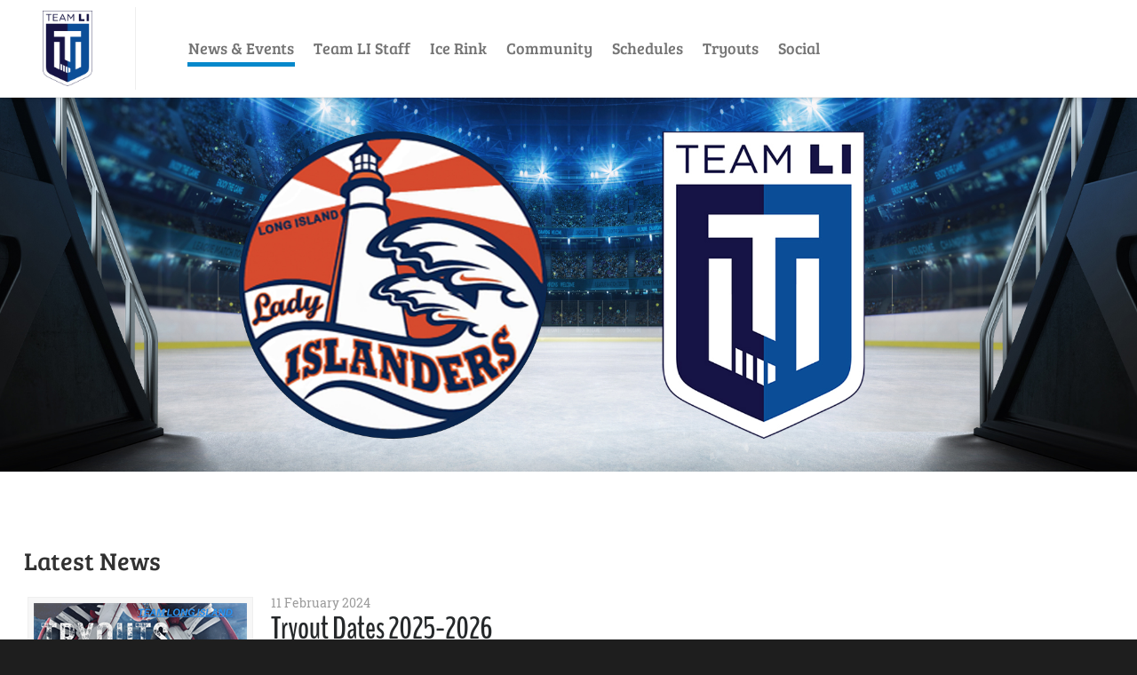

--- FILE ---
content_type: text/html; charset=utf-8
request_url: https://teamlongisland.org/
body_size: 10167
content:
<!DOCTYPE html>
<html  lang="en-US">
<head id="Head"><meta content="text/html; charset=UTF-8" http-equiv="Content-Type" /><title>
	News & Events | Team Long Island
</title><meta id="MetaDescription" name="description" content="Team Long Island are a highly competitive girls travel ice hockey organization and the premier girls program on Long Island. " /><meta id="MetaRobots" name="robots" content="INDEX, FOLLOW" /><link href="/Resources/Shared/stylesheets/dnndefault/7.0.0/default.css?cdv=52" type="text/css" rel="stylesheet"/><link href="/Resources/Search/SearchSkinObjectPreview.css?cdv=52" type="text/css" rel="stylesheet"/><link href="/Portals/_default/skins/press/common/bootstrap/css/bootstrap.min.css?cdv=52" type="text/css" rel="stylesheet"/><link href="/Portals/_default/skins/press/common/fontawesome/css/all.min.css?cdv=52" type="text/css" rel="stylesheet"/><link href="/Portals/_default/skins/press/common/css/base.css?cdv=52" type="text/css" rel="stylesheet"/><link href="/Portals/_default/skins/press/skin.css?cdv=52" type="text/css" rel="stylesheet"/><link href="/DesktopModules/EasyDNNnews/Templates/_default/HomeList/HomeList.css?cdv=52" type="text/css" rel="stylesheet"/><link href="/Portals/_default/Containers/Press/container.css?cdv=52" type="text/css" rel="stylesheet"/><link href="/DesktopModules/EasyDNNNews/static/rateit/css/rateit.css?cdv=52" type="text/css" rel="stylesheet"/><link href="/DesktopModules/EasyDNNNews/static/common/common.css?cdv=52" type="text/css" rel="stylesheet"/><script src="/DesktopModules/EasyDNNNews/static/eds_jquery/eds_jq.js?cdv=52" type="text/javascript"></script><script src="/Resources/libraries/jQuery/03_05_01/jquery.js?cdv=52" type="text/javascript"></script><script src="/Resources/libraries/jQuery-Migrate/03_02_00/jquery-migrate.js?cdv=52" type="text/javascript"></script><script src="/Resources/libraries/jQuery-UI/01_12_01/jquery-ui.js?cdv=52" type="text/javascript"></script><link rel='SHORTCUT ICON' href='/Portals/2/Favicon.ico?ver=uwOjRmPdmODhBTAYEY6KzA%3d%3d' type='image/x-icon' /><meta name="eds__GmapsInitData" content="{&quot;instanceGlobal&quot;:&quot;EasyDnnSolutions1_1_instance&quot;,&quot;google&quot;:{&quot;maps&quot;:{&quot;api&quot;:{&quot;key&quot;:&quot;&quot;,&quot;libraries&quot;:[&quot;geometry&quot;,&quot;places&quot;]}}}}" /><meta name="viewport" content="width=device-width,initial-scale=1" /></head>
<body id="Body">

    <form method="post" action="/" id="Form" enctype="multipart/form-data">
<div class="aspNetHidden">
<input type="hidden" name="__EVENTTARGET" id="__EVENTTARGET" value="" />
<input type="hidden" name="__EVENTARGUMENT" id="__EVENTARGUMENT" value="" />
<input type="hidden" name="__VIEWSTATE" id="__VIEWSTATE" value="lEYiAEL+hE8XIXzmBA2nEkr8psFMfUwiS6lycLeazfcoLil5QuGFZdbwjNHUwYj5Djb69wsGi+LWxBLA5t2JpiJnztebavw4A+cz9uZopRDvTJqv62PXYHge3NpeR/mVA9crEI09f7k3t0CHIfiNMG96KP9htdYN7tFismZdYJkNOgVoQYmjwreAZwiALtTmRXs0ZF/pcgBI12OvWvzUSC4Q9djJJb01f9MYbNM3kQaPnbJUumD+03SfyimoyAAxrBLGZD5huE2A5x+4/4tpej/SaA8UPPBXJThKMWcvLdpdXo2RLRuJOTL96PlH/EGKlMj89dP4Z3CVlaW/hAuq7J1j9/v6lMlPk9qKINtFY32HWKhg86MVWiGiHc2PqnA6gGk13ApG1K/qOUXXvfmfPA1vw9xHcTVJJv8bELmi7CHX/P4gmrDOb1dRhKVYAPUtP9gG12OJF/PQtJlx0ThsC5eiNgY=" />
</div>

<script type="text/javascript">
//<![CDATA[
var theForm = document.forms['Form'];
if (!theForm) {
    theForm = document.Form;
}
function __doPostBack(eventTarget, eventArgument) {
    if (!theForm.onsubmit || (theForm.onsubmit() != false)) {
        theForm.__EVENTTARGET.value = eventTarget;
        theForm.__EVENTARGUMENT.value = eventArgument;
        theForm.submit();
    }
}
//]]>
</script>


<script src="/WebResource.axd?d=pynGkmcFUV0k0GbP5cB2j_4BOcHxYDDPhy8vZwNZ2mUAwFwHysydT_9VS141&amp;t=638901361900000000" type="text/javascript"></script>


<script src="/ScriptResource.axd?d=NJmAwtEo3IqFEB64x8l6PeMWFiuA_CT0W0wTsEEaTi-W1vostjP9R7stJx_D4-fBfD3cgK7oQ68jzaWDN_S1moLj-MEwRv2Qxt-i0gbMsJeGRAX_yqbh0DSwZv47IlD7H0Sb8Q2&amp;t=5c0e0825" type="text/javascript"></script>
<script src="/ScriptResource.axd?d=dwY9oWetJoKidV5srcqRPg6aMYgXkIzqDTPXJVPRb_OY5AbrPCTl2CsY_mUCnD0NDG_5-qqM3lp3xsKIOPqoJvnmQQ_X9Gkfdbg5rovIf9hXmmwpJMr9t5sbKuFg8KiB0NEjEbxeuR0_lBEQ0&amp;t=5c0e0825" type="text/javascript"></script>
<div class="aspNetHidden">

	<input type="hidden" name="__VIEWSTATEGENERATOR" id="__VIEWSTATEGENERATOR" value="CA0B0334" />
	<input type="hidden" name="__VIEWSTATEENCRYPTED" id="__VIEWSTATEENCRYPTED" value="" />
	<input type="hidden" name="__EVENTVALIDATION" id="__EVENTVALIDATION" value="mm2vnW2Ddb9PmZadZFkJzYXKIDvhDUrXKBuycRqAG3RxqTCc4T1t0T7h1aEm7S3eyN7JidoxSGAm2zt8CM1E/BvqlXk/nrmdAgE8cGnwtasY2K2BFbAgJ/hddtIVY9fGUG0fyzU8KnWzo8S8e9KcEHLXllg=" />
</div><script src="/js/dnn.js?cdv=52" type="text/javascript"></script><script src="/js/dnn.modalpopup.js?cdv=52" type="text/javascript"></script><script src="/Portals/_default/skins/press/common/bootstrap/js/bootstrap.bundle.min.js?cdv=52" type="text/javascript"></script><script src="/Portals/_default/skins/press/common/js/main.js?cdv=52" type="text/javascript"></script><script src="/js/dnncore.js?cdv=52" type="text/javascript"></script><script src="/Resources/Search/SearchSkinObjectPreview.js?cdv=52" type="text/javascript"></script><script src="/js/dnn.servicesframework.js?cdv=52" type="text/javascript"></script><script src="/DesktopModules/EasyDNNNews/static/rateit/js/jquery.rateit_2.2.js?cdv=52" type="text/javascript"></script><script src="/DesktopModules/EasyDNNNews/static/EasyDnnSolutions/EasyDnnSolutions_1.1_2.2.js?cdv=52" type="text/javascript"></script>
<script type="text/javascript">
//<![CDATA[
Sys.WebForms.PageRequestManager._initialize('ScriptManager', 'Form', [], [], [], 90, '');
//]]>
</script>

        
        
        



<div class="EasyDNNSkin_Press">
	<!-- header_StyleWizardTemplateSection -->
	<header class="eds_header eds_header1 eds_popupContainer d-flex justify-content-start" data-placeholder-selector=".eds_headerHeightHolder">
		<div class="eds_logo eds_logo1 d-flex align-items-center py-2 py-sm-1 py-md-1 px-3 px-sm-5 my-lg-2 my-1">
			<a id="dnn_dnnLOGO_hypLogo" title="Team Long Island" aria-label="Team Long Island" href="https://teamlongisland.org/"><img id="dnn_dnnLOGO_imgLogo" src="/Portals/2/TLI_Logo.png?ver=MLj8mi9GVQht5B6aS0rd_g%3d%3d" alt="Team Long Island" /></a>
		</div>
		<div class="eds_mainMenu eds_mainMenu1 d-flex align-items-center">
			<div class="responsAbilityMenu px-3 px-sm-5">
				<div class="raMenuTriggerWrapper eds_headerButtons eds_headerButtons1 d-flex d-lg-none">
					<span class="raMenuTrigger"><i class="eds_trigerIcon fas fa-bars"></i><span>Menu</span></span>
				</div>
				<div class="raMenuWrapper d-none d-lg-flex"><ol><li class="edsmm_menuItem edsmm_first edsmm_active NewsampEvents"><span><a class="edsmm_itemContainer"  href="https://teamlongisland.org/">News &amp; Events</a><span class="edsmm_childIndicator"></span></span></li><li class="edsmm_menuItem edsmm_hasChild TeamLIStaff edsmm_disabled"><span><span class="edsmm_itemContainer">Team LI Staff</span><span class="edsmm_childIndicator"></span></span><div class="edsmm_level_1"><div class="edsmm_menuListsContainer"><ol><li class="edsmm_menuItem edsmm_first TeamContacts"><span><a class="edsmm_itemContainer"  href="https://teamlongisland.org/Team-LI-Staff/Team-Contacts">Team Contacts</a><span class="edsmm_childIndicator"></span></span></li><li class="edsmm_menuItem edsmm_last ManagerPage"><span><a class="edsmm_itemContainer"  href="https://teamlongisland.org/Team-LI-Staff/Manager-Page">Manager Page</a><span class="edsmm_childIndicator"></span></span></li></ol></div></div></li><li class="edsmm_menuItem IceRink"><span><a class="edsmm_itemContainer"  href="https://teamlongisland.org/Ice-Rink">Ice Rink</a><span class="edsmm_childIndicator"></span></span></li><li class="edsmm_menuItem Community"><span><a class="edsmm_itemContainer"  href="https://teamlongisland.org/Community">Community</a><span class="edsmm_childIndicator"></span></span></li><li class="edsmm_menuItem edsmm_hasChild Schedules edsmm_disabled"><span><span class="edsmm_itemContainer">Schedules</span><span class="edsmm_childIndicator"></span></span><div class="edsmm_level_1"><div class="edsmm_menuListsContainer"><ol><li class="edsmm_menuItem edsmm_first MasterSchedule"><span><a class="edsmm_itemContainer"  href="https://teamlongisland.org/Schedules/Master-Schedule">Master Schedule</a><span class="edsmm_childIndicator"></span></span></li><li class="edsmm_menuItem 12UAA"><span><a class="edsmm_itemContainer"  href="https://teamlongisland.org/Schedules/12U-AA">12U AA</a><span class="edsmm_childIndicator"></span></span></li><li class="edsmm_menuItem 14UWhite"><span><a class="edsmm_itemContainer"  href="https://teamlongisland.org/Schedules/14U-White">14U White</a><span class="edsmm_childIndicator"></span></span></li><li class="edsmm_menuItem 14UBlue"><span><a class="edsmm_itemContainer"  href="https://teamlongisland.org/Schedules/14U-Blue">14U Blue</a><span class="edsmm_childIndicator"></span></span></li><li class="edsmm_menuItem 16uAA"><span><a class="edsmm_itemContainer"  href="https://teamlongisland.org/Schedules/16u-AA">16u AA</a><span class="edsmm_childIndicator"></span></span></li><li class="edsmm_menuItem edsmm_last 19uAAA"><span><a class="edsmm_itemContainer"  href="https://teamlongisland.org/Schedules/19u-AAA">19u AAA</a><span class="edsmm_childIndicator"></span></span></li></ol></div></div></li><li class="edsmm_menuItem edsmm_hasChild Tryouts edsmm_disabled"><span><span class="edsmm_itemContainer">Tryouts</span><span class="edsmm_childIndicator"></span></span><div class="edsmm_level_1"><div class="edsmm_menuListsContainer"><ol><li class="edsmm_menuItem edsmm_first TryoutInfo"><span><a class="edsmm_itemContainer"  href="https://teamlongisland.org/Tryouts/Tryout-Info">Tryout Info</a><span class="edsmm_childIndicator"></span></span></li><li class="edsmm_menuItem edsmm_last TryoutResults"><span><a class="edsmm_itemContainer"  href="https://teamlongisland.org/Tryouts/Tryout-Results">Tryout Results</a><span class="edsmm_childIndicator"></span></span></li></ol></div></div></li><li class="edsmm_menuItem edsmm_last Social"><span><a class="edsmm_itemContainer"  href="https://teamlongisland.org/Social">Social</a><span class="edsmm_childIndicator"></span></span></li></ol></div>
			</div>
		</div>
		<!--<div class="eds_tools ms-auto d-flex align-items-stretch my-2">
			<div class="eds_headerButtons eds_headerButtons1 eds_toolsTriggers align-items-stretch d-none d-lg-flex">
				
				<span class="eds__addTriger p-2 p-xl-4 d-flex align-items-center"><i class="eds_trigerIcon fas fa-share-alt"></i><span>Social Links</span></span>
				<span class="eds__searchTrigger p-2 p-xl-4 d-flex align-items-center"><i class="eds_trigerIcon fas fa-search"></i><span>Search</span></span>
				<span class="eds__userTrigger p-2 p-xl-4 d-flex align-items-center"><i class="eds_trigerIcon fas fa-cog"></i><span>User Login Menu</span></span>
			</div>
			<div class="eds_headerButtons eds_headerButtons1 eds_toolsTriggerWrapper align-items-stretch d-flex d-lg-none">
				<span class="eds__toolsTrigger p-2 p-lg-4 d-flex align-items-center"><i class="eds_trigerIcon fas fa-cogs"></i><span>Tools</span></span>
			</div>
		</div>-->
		
		<div class="eds_search eds_search1 eds_popup d-flex align-items-center ps-5">
			<div class="ps-3">
				<span id="dnn_dnnSearch_ClassicSearch">
    
    
    <span class="searchInputContainer" data-moreresults="See More Results" data-noresult="No Results Found">
        <input name="dnn$dnnSearch$txtSearch" type="text" maxlength="255" size="20" id="dnn_dnnSearch_txtSearch" class="NormalTextBox" aria-label="Search" autocomplete="off" placeholder="Search..." />
        <a class="dnnSearchBoxClearText" title="Clear search text"></a>
    </span>
    <a id="dnn_dnnSearch_cmdSearch" class="SearchButton" href="javascript:__doPostBack(&#39;dnn$dnnSearch$cmdSearch&#39;,&#39;&#39;)">Search</a>
</span>


<script type="text/javascript">
    $(function() {
        if (typeof dnn != "undefined" && typeof dnn.searchSkinObject != "undefined") {
            var searchSkinObject = new dnn.searchSkinObject({
                delayTriggerAutoSearch : 400,
                minCharRequiredTriggerAutoSearch : 2,
                searchType: 'S',
                enableWildSearch: true,
                cultureCode: 'en-US',
                portalId: -1
                }
            );
            searchSkinObject.init();
            
            
            // attach classic search
            var siteBtn = $('#dnn_dnnSearch_SiteRadioButton');
            var webBtn = $('#dnn_dnnSearch_WebRadioButton');
            var clickHandler = function() {
                if (siteBtn.is(':checked')) searchSkinObject.settings.searchType = 'S';
                else searchSkinObject.settings.searchType = 'W';
            };
            siteBtn.on('change', clickHandler);
            webBtn.on('change', clickHandler);
            
            
        }
    });
</script>

			</div>
			<span class="eds__popupClose"><i class="fas fa-times"></i>Close</span>
		</div>
		
		<div class="eds_headerPane eds_popup d-flex align-items-center">
			<div id="dnn_headerPopupPane" class="p-2 DNNEmptyPane"></div>
			<span class="eds__popupClose"><i class="fas fa-times"></i>Close</span>
		</div>
	</header><!-- header_StyleWizardTemplateSectionEnd -->
	<div class="eds_headerHeightHolder"></div>
	<main class="eds_main">
		<div class="eds_wide1Wrapper">
			<div class="edn_clearFix">
				<div id="dnn_Wide1"><div class="DnnModule DnnModule-DNN_HTML DnnModule-1494"><a name="1494"></a>
<div class="eds_containers_Press eds_paddingBottom">
	<div id="dnn_ctr1494_ContentPane"><!-- Start_Module_1494 --><div id="dnn_ctr1494_ModuleContent" class="DNNModuleContent ModDNNHTMLC">
	<div id="dnn_ctr1494_HtmlModule_lblContent" class="Normal">
	<p><img alt="Team Long Island Hockey" src="/portals/2/Images/TeamLIBanner.jpg" style="width:100%"></p>
</div>

</div><!-- End_Module_1494 --></div>
</div></div></div>
			</div>
		</div>
		<div class="container">
			<div id="dnn_ContentPane"><div class="DnnModule DnnModule-EasyDNNnews DnnModule-1519"><a name="1519"></a>
<div class="eds_containers_Press eds_templateGroup_titleH3 eds_template_TitleH3">
	<h3 class="eds_containerTitleWrapper">
		
		<span id="dnn_ctr1519_dnnTITLE_titleLabel" class="eds_containerTitle">Latest News</span>



	</h3>
	<div id="dnn_ctr1519_ContentPane"><!-- Start_Module_1519 --><div id="dnn_ctr1519_ModuleContent" class="DNNModuleContent ModEasyDNNnewsC">
	

<script type="text/javascript">
	/*<![CDATA[*/
	
	
	
	
	
	
	
	
	
	
	

	eds3_5_jq(function ($) {
		if (typeof edn_fluidvids != 'undefined')
			edn_fluidvids.init({
				selector: ['.edn_fluidVideo iframe'],
				players: ['www.youtube.com', 'player.vimeo.com']
			});
		
		
		

	});
	/*]]>*/
</script>



<div class="eds_news_module_1519 news eds_subCollection_news eds_news_HomeList eds_template_List_Article_Simple eds_templateGroup_listArticleSimple eds_styleSwitchCriteria_module-1519">
	

	

	<div id="dnn_ctr1519_ViewEasyDNNNewsMain_ctl00_pnlListArticles">
		
		
		<!--ArticleRepeat:Before:-->
<div class="edn_1519_article_list_wrapper">
<!--ArticleTemplate-->
<div class="EDN_article EDN_articleSimple">
	
	
	<a class="EDN_simpleArticleImage" href="https://teamlongisland.org/News-Events/ArtMID/1519/ArticleID/2129/Tryout-Dates-2025-2026" target="_self"><img alt="Tryout Dates 2025-2026" src="/Portals/2/EasyDNNNews/2129/images/4-300-300-p-L-97.png"/></a>
	
	
	<span class="EDN_simpleDate"> 11 February 2024</span>
	
	
	<h2><a class="articleTitle" href="https://teamlongisland.org/News-Events/ArtMID/1519/ArticleID/2129/Tryout-Dates-2025-2026" target="_self">Tryout Dates 2025-2026</a></h2>
	
	<div class="EDN_article_content">
		<p><span style="font-size:larger">Tryout&nbsp;dates and times for the 2025-2026&nbsp;Team Long Island (Lady Islanders) teams are now posted!&nbsp;</span></p>

<p><span style="font-size:larger">Tryout applications are posted on the &quot;Tryouts&quot; section of our website.</span></p>

<p><span style="font-size:larger">Check back for dates, times and important updates!</span></p>

<p>&nbsp;</p>

<p><span style="font-size:larger"><img alt="" src="/Portals/2/TLI_Logo.png?ver=MLj8mi9GVQht5B6aS0rd_g%3d%3d" style="height:228px; width:150px" title="" /></span></p>
	</div>
</div>
<!--ArticleTemplate-->
<div class="EDN_article EDN_articleSimple">
	
	
	
	<span class="EDN_simpleDate"> 16 November 2022</span>
	
	
	<h2><a class="articleTitle" href="https://teamlongisland.org/News-Events/ArtMID/1519/ArticleID/2008/Official-Team-Long-Island-Store" target="_self">Official Team Long Island Store</a></h2>
	
	<div class="EDN_article_content">
		<p>The Official Team Long Island Store is now open. The deadline to order is Monday, November 21st, 2022 at 9AM. Please click on the link below to access the shop.</p>

<p><a href="https://shop-lirebelsgear.myshopify.com/collections/lady-islanders-gear-apparel/Team-LI">https://shop-lirebelsgear.myshopify.com/collections/lady-islanders-gear-apparel/Team-LI</a></p>

<p>Here are a few items that are available. So much more to choose from in the shop.</p>

<p><img alt="" src="/Portals/2/IMG_9292_1.jpg" style="height:225px; width:200px" title="" /><img alt="" src="/Portals/2/IMG_9294_1.jpg" style="height:212px; width:200px" title="" /></p>
	</div>
</div>
<!--ArticleTemplate-->
<div class="EDN_article EDN_articleSimple">
	
	
	
	<span class="EDN_simpleDate"> 18 September 2022</span>
	
	
	<h2><a class="articleTitle" href="https://teamlongisland.org/News-Events/ArtMID/1519/ArticleID/1833/TLIs-14UAA-Supports-Solving-Kids-Cancer" target="_self">TLI's 14UAA Supports Solving Kids Cancer</a></h2>
	
	<h3 class="articleTitle articleSubTitle">Wears Gold "Laces Up"</h3>
	
	<div class="EDN_article_content">
		<blockquote>
<p>This weekend, the Team Long Island 14UAA are going gold for pediatric cancer awareness. They&nbsp;proudly wore their Gold &ldquo;Laces Up&rdquo; while playing two games against the Princeton Tiger Lilies Orange.</p>

<p>You can support our girls and help spread awareness for Pediatric Cancer by clicking the link below.&nbsp;</p>

<p>#LacesUp #GoGold #TLI14UAA #girlshockeygoesgold #CareWeShare #CCAM&nbsp;</p>

<p><a href="https://solvingkidscancer.rallybound.org/2022-lace-up-for-kids/TLI14UAA?tab=MyPage&amp;fbclid=IwAR0OS3zThSDWIVOBXyp8ezqBou62bGrf1KHS5lOcl3eXeMM36haWiuOLktY">https://solvingkidscancer.rallybound.org</a></p>

<p><img alt="" src="/Portals/2/image0_1.jpeg" style="height:218px; width:320px" title="" /><img alt="" src="/Portals/2/image1_1.jpeg" style="height:220px; width:370px" title="" /></p>

<p>&nbsp;</p>
</blockquote>
	</div>
</div>
<!--ArticleTemplate-->
<div class="EDN_article EDN_articleSimple">
	
	
	
	<span class="EDN_simpleDate"> 6 September 2022</span>
	
	
	<h2><a class="articleTitle" href="https://teamlongisland.org/News-Events/ArtMID/1519/ArticleID/1764/TLIs-Official-Team-Store-Is-Now-Open" target="_self">TLI's Official Team Store Is Now Open</a></h2>
	
	<div class="EDN_article_content">
		<p><span style="font-size:130%">Team Long Island&#39;s official team store is now availble for orders online! </span></p>

<p><span style="font-size:130%">Items are made in groups so don&#39;t hesitate to select your items now. </span></p>

<p><span style="font-size:130%">If you are thinking about&nbsp;holiday gifts, please place your order now!</span></p>

<p><span style="font-size:130%"><a href="https://shop-lirebelsgear.myshopify.com/collections/lady-islanders-gear-apparel/Team-LI" target="_blank">Official LIHC Team Store!</a></span></p>

<p>&nbsp;</p>
	</div>
</div>
<!--ArticleTemplate-->
<div class="EDN_article EDN_articleSimple">
	
	
	
	<span class="EDN_simpleDate"> 14 May 2022</span>
	
	
	<h2><a class="articleTitle" href="https://teamlongisland.org/News-Events/ArtMID/1519/ArticleID/1584/Dix-Hills-Ice-Rink-Renamed-for-Clark-Gillies" target="_self">Dix Hills Ice Rink Renamed for Clark Gillies</a></h2>
	
	<div class="EDN_article_content">
		<p>The Dix Hills Ice Rink was officially renamed&nbsp; Clark Gillies Arena Saturday in honor of the late legendary Islanders&rsquo; hockey star.</p>

<p>The retired player and philanthropist, who lived in Greenlawn, died in January. He had served as captain of the Islanders&nbsp;from 1977 to 1979, and won the Stanley Cup four years in a row with them, from 1980 to 1983.</p>

<p>&ldquo;I can say with 100% certainty that Clark would have been so proud of this honor that you have bestowed on him,&rdquo; Pam Gillies, Clark&rsquo;s wife, said in a speech. &ldquo;I cannot tell you how happy Clark would have been to know that future generations of figure skaters and hockey players will be learning the game that he loved in a rink bearing his name.&rdquo;</p>

<p><img alt="" src="/Portals/0/Images/Gillies.png" style="height:185px; width:400px" /></p>

<p>&nbsp;</p>
	</div>
</div>
<!--ArticleRepeat:After:-->
</div>
<!--
<div class="EDN_article_rss_wrapper">
	<a href="https://teamlongisland.org/News-Events/ctl/rss/mid/1519" target="_blank"><span></span>RSS</a>
</div>
-->

		<div class="article_pager"><a class="active page" href="https://teamlongisland.org/News-Events/PgrID/1519/PageID/1" aria-label="Page 1">1</a><a class="page" href="https://teamlongisland.org/News-Events/PgrID/1519/PageID/2" aria-label="Page 2">2</a></div>
	
	</div>

	

	
	
	
	
</div>










</div><!-- End_Module_1519 --></div>
</div></div><div class="DnnModule DnnModule-DNN_HTML DnnModule-1495"><a name="1495"></a></div></div>
			<div class="row">
				<div class="col-sm-8">
					<div class="edn_clearFix">
						<div id="dnn_Pane1_8" class="DNNEmptyPane"></div>
					</div>
				</div>
				<div class="col-sm-4">
					<div class="edn_clearFix">
						<div id="dnn_Pane1_4" class="DNNEmptyPane"></div>
					</div>
				</div>
			</div>
			<div class="row">
				<div class="col-sm-6">
					<div class="edn_clearFix">
						<div id="dnn_PaneLeft_6" class="DNNEmptyPane"></div>
					</div>
				</div>
				<div class="col-sm-6">
					<div class="edn_clearFix">
						<div id="dnn_PaneRight_6" class="DNNEmptyPane"></div>
					</div>
				</div>
			</div>
		</div>
		<div class="eds_parallaxWrapper eds_parallaxBackground1">
			<div class="edn_clearFix">
				<div id="dnn_Parallax1Wide" class="DNNEmptyPane"></div>
			</div>
			<div class="container">
				<div class="edn_clearFix">
					<div id="dnn_Parallax1" class="DNNEmptyPane"></div>
				</div>
			</div>
		</div>
		<div class="edn_clearFix">
			<div id="dnn_BellowParallax" class="edn_bellowParallax DNNEmptyPane"></div>
		</div>
		<div class="eds_color1Wrapper">
			<div class="edn_clearFix">
				<div id="dnn_Wide2" class="DNNEmptyPane"></div>
			</div>
			<div class="container">
				<div class="edn_clearFix">
					<div id="dnn_Pane2" class="DNNEmptyPane"></div>
				</div>
			</div>
		</div>
		<div class="eds_wide3Pane3Wrapper">
			<div class="edn_clearFix">
				<div id="dnn_Wide3" class="DNNEmptyPane"></div>
			</div>
			<div class="container">
				<div class="edn_clearFix">
					<div id="dnn_Pane3" class="DNNEmptyPane"></div>
				</div>
			</div>
		</div>
		<div class="eds_color2Wrapper eds_forwardPaneTop">
			<div class="container">
				<div class="edn_clearFix">
					<div id="dnn_Pane4" class="DNNEmptyPane"></div>
				</div>
			</div>
			<div class="edn_clearFix">
				<div id="dnn_Pane4Wide" class="DNNEmptyPane"></div>
			</div>
		</div>
		<div class="eds_panes5Wrapper">
			<div class="container eds_container">
				<div class="row">
					<div class="col-sm-4">
						<div class="edn_clearFix">
							<div id="dnn_Pane5_4" class="DNNEmptyPane"></div>
						</div>
					</div>
					<div class="col-sm-8">
						<div class="edn_clearFix">
							<div id="dnn_Pane5_8" class="DNNEmptyPane"></div>
						</div>
					</div>
				</div>
				<div class="edn_clearFix">
					<div id="dnn_Pane5" class="DNNEmptyPane"></div>
				</div>
			</div>
			<div class="edn_clearFix">
				<div id="dnn_Pane5Wide" class="DNNEmptyPane"></div>
			</div>
		</div>
	</main>
	<footer class="eds_footer">
		<div class="container-fluid px-5 eds_footerPanes">
			<div class="row align-items-center px-md-0 px-lg-5">
				<div class="col-sm-6 col-lg-3 order-1 order-lg-1 ">
					<div id="dnn_FooterLeft" class="eds_footerLeft pt-sm-3 py-md-4"><div class="DnnModule DnnModule-DNN_HTML DnnModule-1551"><a name="1551"></a><div id="dnn_ctr1551_ContentPane"><!-- Start_Module_1551 --><div id="dnn_ctr1551_ModuleContent" class="DNNModuleContent ModDNNHTMLC">
	<div id="dnn_ctr1551_HtmlModule_lblContent" class="Normal">
	<div style="max-width:300px; text-align:center">
<h3>Follow Us</h3>

<p><a href="https://www.facebook.com/LadyIslanders" style="color:#ccc;text-decoration:underline;font-size:16px;" target="_blank">Facebook</a><br />
<a href="https://twitter.com/tli_team" style="color:#ccc;text-decoration:underline;font-size:16px;" target="_blank">Twitter</a><br /><a href="https://www.instagram.com/team_long_island/" style="color:#ccc;text-decoration:underline;font-size:16px;" target="_blank">Instagram</a></p>
</div>

</div>

</div><!-- End_Module_1551 --></div>
</div></div>
				</div>
				<div class="eds_leftSeparator eds_leftSeparator-lg eds_rightSeparator eds_rightSeparator-lg col-lg-6 order-3 order-lg-2">
					<div id="dnn_FooterMiddle" class="eds_footerMiddle py-sm-4 pb-md-3 pt-md-0 py-lg-4 py-lg-5 px-lg-5"><div class="DnnModule DnnModule-DNN_HTML DnnModule-1539"><a name="1539"></a><div id="dnn_ctr1539_ContentPane"><!-- Start_Module_1539 --><div id="dnn_ctr1539_ModuleContent" class="DNNModuleContent ModDNNHTMLC">
	<div id="dnn_ctr1539_HtmlModule_lblContent" class="Normal">
	<h2 style="text-align:center">Lady Islanders Hockey<br />
375 W. Main St   #333<br />
Huntington, N.Y. 11743</h2>

</div>

</div><!-- End_Module_1539 --></div>
</div></div>
				</div>
				<div class="col-sm-6 col-lg-3 order-2 order-lg-3">
					<div id="dnn_FooterRight" class="eds_footerRight py-3 py-md-4 px-sm-3 px-lg-4 px-xl-5 DNNEmptyPane"></div>
				</div>
			</div>
		</div>
		<div class="container-fluid px-5 eds_logoTermsPrivacyCopyright">
			<div class="row align-items-center px-md-0 px-lg-5 py-3">
				<div class="col-sm-6 col-lg-2 text-center text-sm-start">
					<div id="dnn_FooterBottomLeft" class="eds_footerBottomLeft DNNEmptyPane"></div>
					<div class="eds_footerLogo">
						<a id="dnn_footer_dnnLOGO_hypLogo" title="Team Long Island" aria-label="Team Long Island" href="https://teamlongisland.org/"><img id="dnn_footer_dnnLOGO_imgLogo" src="/Portals/2/TLI_Logo.png?ver=MLj8mi9GVQht5B6aS0rd_g%3d%3d" alt="Team Long Island" /></a>
					</div>
				</div>
				<div class="col-sm-6 col-lg-7 py-3 px-sm-5 text-center text-sm-end text-md-start">
					<div class="eds_termsPrivacy">
						<a id="dnn_dnnTerms_hypTerms" class="eds_terms" rel="nofollow" href="https://teamlongisland.org/Terms">Terms Of Use</a>
						<a id="dnn_dnnPrivacy_hypPrivacy" class="eds_privacy ms-3" rel="nofollow" href="https://teamlongisland.org/Privacy">Privacy Statement</a>
						<a id="dnn_dnnLogin_loginLink" title="Login" class="eds_privacy ms-3" rel="nofollow" onclick="return dnnModal.show(&#39;https://teamlongisland.org/Login?returnurl=/&amp;popUp=true&#39;,/*showReturn*/true,300,650,true,&#39;&#39;)" href="https://teamlongisland.org/Login?returnurl=%2f">Login</a>

					</div>
				</div>
				<div class="col-lg-3 py-3 py-lg-0 text-center text-lg-end">
					<span id="dnn_dnnCopyright_lblCopyright" class="eds_copyright">Copyright 2026 by Team Long Island</span>

				
				</div>
			</div>
		</div>
	</footer>
</div>
<a data-options='{ "speed": 700,"easing": "easeOutQuint","updateURL": false }' href="#" class="eds__scrollTo eds_backToTop"><span>Back To Top</span></a>


<!--CDF(Css|/Portals/_default/skins/press/common/bootstrap/css/bootstrap.min.css?cdv=52|DnnPageHeaderProvider|11)-->

<!--CDF(Css|/Portals/_default/skins/press/common/fontawesome/css/all.min.css?cdv=52|DnnPageHeaderProvider|12)-->
<!--CDF(Css|/Portals/_default/skins/press/common/css/base.css?cdv=52|DnnPageHeaderProvider|13)-->


<!--CDF(Javascript|/Portals/_default/skins/press/common/bootstrap/js/bootstrap.bundle.min.js?cdv=52|DnnBodyProvider|100)-->
<!--CDF(Javascript|/Portals/_default/skins/press/common/js/main.js?cdv=52|DnnBodyProvider|100)-->
        <input name="ScrollTop" type="hidden" id="ScrollTop" />
        <input name="__dnnVariable" type="hidden" id="__dnnVariable" autocomplete="off" value="`{`__scdoff`:`1`,`sf_siteRoot`:`/`,`sf_tabId`:`1079`}" />
        <input name="__RequestVerificationToken" type="hidden" value="go1H4wKwYvasZ8WMRFpD_8_G6MwIXl8jkbHo1fNnhE8fxqcVHAGc20hlIuSHQebt7BwD6g2" />
    </form>
    <!--CDF(Javascript|/js/dnncore.js?cdv=52|DnnBodyProvider|100)--><!--CDF(Javascript|/js/dnn.modalpopup.js?cdv=52|DnnBodyProvider|50)--><!--CDF(Css|/Resources/Shared/stylesheets/dnndefault/7.0.0/default.css?cdv=52|DnnPageHeaderProvider|5)--><!--CDF(Css|/Portals/_default/skins/press/skin.css?cdv=52|DnnPageHeaderProvider|15)--><!--CDF(Css|/Portals/_default/Containers/Press/container.css?cdv=52|DnnPageHeaderProvider|25)--><!--CDF(Css|/Portals/_default/Containers/Press/container.css?cdv=52|DnnPageHeaderProvider|25)--><!--CDF(Css|/Resources/Search/SearchSkinObjectPreview.css?cdv=52|DnnPageHeaderProvider|10)--><!--CDF(Javascript|/Resources/Search/SearchSkinObjectPreview.js?cdv=52|DnnBodyProvider|100)--><!--CDF(Javascript|/js/dnn.js?cdv=52|DnnBodyProvider|12)--><!--CDF(Javascript|/js/dnn.servicesframework.js?cdv=52|DnnBodyProvider|100)--><!--CDF(Javascript|/DesktopModules/EasyDNNNews/static/eds_jquery/eds_jq.js?cdv=52|DnnPageHeaderProvider|5)--><!--CDF(Css|/DesktopModules/EasyDNNNews/static/rateit/css/rateit.css?cdv=52|DnnPageHeaderProvider|100)--><!--CDF(Javascript|/DesktopModules/EasyDNNNews/static/rateit/js/jquery.rateit_2.2.js?cdv=52|DnnBodyProvider|100)--><!--CDF(Css|/DesktopModules/EasyDNNNews/static/common/common.css?cdv=52|DnnPageHeaderProvider|101)--><!--CDF(Css|/DesktopModules/EasyDNNnews/Templates/_default/HomeList/HomeList.css?cdv=52|DnnPageHeaderProvider|16)--><!--CDF(Javascript|/DesktopModules/EasyDNNNews/static/EasyDnnSolutions/EasyDnnSolutions_1.1_2.2.js?cdv=52|DnnBodyProvider|101)--><!--CDF(Javascript|/Resources/libraries/jQuery/03_05_01/jquery.js?cdv=52|DnnPageHeaderProvider|5)--><!--CDF(Javascript|/Resources/libraries/jQuery-Migrate/03_02_00/jquery-migrate.js?cdv=52|DnnPageHeaderProvider|6)--><!--CDF(Javascript|/Resources/libraries/jQuery-UI/01_12_01/jquery-ui.js?cdv=52|DnnPageHeaderProvider|10)-->
    
</body>
</html>


--- FILE ---
content_type: text/css
request_url: https://teamlongisland.org/DesktopModules/EasyDNNnews/Templates/_default/HomeList/HomeList.css?cdv=52
body_size: 48548
content:
@charset "UTF-8";
@import url("../../../static/font-awesome/css/font-awesome.min.css");
/* latin-ext */
@font-face {
  font-family: "BenchNine";
  font-style: normal;
  font-weight: 400;
  src: local("BenchNine Regular"), local("BenchNine-Regular"), url(https://fonts.gstatic.com/s/benchnine/v5/AVs3lMmyGvSpQmMt6DeeRhJtnKITppOI_IvcXXDNrsc.woff2) format("woff2");
  unicode-range: U+0100-024F, U+1E00-1EFF, U+20A0-20AB, U+20AD-20CF, U+2C60-2C7F, U+A720-A7FF;
}
/* latin */
@font-face {
  font-family: "BenchNine";
  font-style: normal;
  font-weight: 400;
  src: local("BenchNine Regular"), local("BenchNine-Regular"), url(https://fonts.gstatic.com/s/benchnine/v5/xmB9oJNpSFKa3qTF2JABPltXRa8TVwTICgirnJhmVJw.woff2) format("woff2");
  unicode-range: U+0000-00FF, U+0131, U+0152-0153, U+02C6, U+02DA, U+02DC, U+2000-206F, U+2074, U+20AC, U+2212, U+2215;
}
/* latin-ext */
@font-face {
  font-family: "BenchNine";
  font-style: normal;
  font-weight: 700;
  src: local("BenchNine Bold"), local("BenchNine-Bold"), url(https://fonts.gstatic.com/s/benchnine/v5/qZpi6ZVZg3L2RL_xoBLxWT0LW-43aMEzIO6XUTLjad8.woff2) format("woff2");
  unicode-range: U+0100-024F, U+1E00-1EFF, U+20A0-20AB, U+20AD-20CF, U+2C60-2C7F, U+A720-A7FF;
}
/* latin */
@font-face {
  font-family: "BenchNine";
  font-style: normal;
  font-weight: 700;
  src: local("BenchNine Bold"), local("BenchNine-Bold"), url(https://fonts.gstatic.com/s/benchnine/v5/qZpi6ZVZg3L2RL_xoBLxWegdm0LZdjqr5-oayXSOefg.woff2) format("woff2");
  unicode-range: U+0000-00FF, U+0131, U+0152-0153, U+02C6, U+02DA, U+02DC, U+2000-206F, U+2074, U+20AC, U+2212, U+2215;
}
/* cyrillic-ext */
@font-face {
  font-family: "Roboto Slab";
  font-style: normal;
  font-weight: 400;
  src: local("Roboto Slab Regular"), local("RobotoSlab-Regular"), url(https://fonts.gstatic.com/s/robotoslab/v6/y7lebkjgREBJK96VQi37ZjTOQ_MqJVwkKsUn0wKzc2I.woff2) format("woff2");
  unicode-range: U+0460-052F, U+20B4, U+2DE0-2DFF, U+A640-A69F;
}
/* cyrillic */
@font-face {
  font-family: "Roboto Slab";
  font-style: normal;
  font-weight: 400;
  src: local("Roboto Slab Regular"), local("RobotoSlab-Regular"), url(https://fonts.gstatic.com/s/robotoslab/v6/y7lebkjgREBJK96VQi37ZjUj_cnvWIuuBMVgbX098Mw.woff2) format("woff2");
  unicode-range: U+0400-045F, U+0490-0491, U+04B0-04B1, U+2116;
}
/* greek-ext */
@font-face {
  font-family: "Roboto Slab";
  font-style: normal;
  font-weight: 400;
  src: local("Roboto Slab Regular"), local("RobotoSlab-Regular"), url(https://fonts.gstatic.com/s/robotoslab/v6/y7lebkjgREBJK96VQi37ZkbcKLIaa1LC45dFaAfauRA.woff2) format("woff2");
  unicode-range: U+1F00-1FFF;
}
/* greek */
@font-face {
  font-family: "Roboto Slab";
  font-style: normal;
  font-weight: 400;
  src: local("Roboto Slab Regular"), local("RobotoSlab-Regular"), url(https://fonts.gstatic.com/s/robotoslab/v6/y7lebkjgREBJK96VQi37Zmo_sUJ8uO4YLWRInS22T3Y.woff2) format("woff2");
  unicode-range: U+0370-03FF;
}
/* vietnamese */
@font-face {
  font-family: "Roboto Slab";
  font-style: normal;
  font-weight: 400;
  src: local("Roboto Slab Regular"), local("RobotoSlab-Regular"), url(https://fonts.gstatic.com/s/robotoslab/v6/y7lebkjgREBJK96VQi37Zr6up8jxqWt8HVA3mDhkV_0.woff2) format("woff2");
  unicode-range: U+0102-0103, U+1EA0-1EF9, U+20AB;
}
/* latin-ext */
@font-face {
  font-family: "Roboto Slab";
  font-style: normal;
  font-weight: 400;
  src: local("Roboto Slab Regular"), local("RobotoSlab-Regular"), url(https://fonts.gstatic.com/s/robotoslab/v6/y7lebkjgREBJK96VQi37ZiYE0-AqJ3nfInTTiDXDjU4.woff2) format("woff2");
  unicode-range: U+0100-024F, U+1E00-1EFF, U+20A0-20AB, U+20AD-20CF, U+2C60-2C7F, U+A720-A7FF;
}
/* latin */
@font-face {
  font-family: "Roboto Slab";
  font-style: normal;
  font-weight: 400;
  src: local("Roboto Slab Regular"), local("RobotoSlab-Regular"), url(https://fonts.gstatic.com/s/robotoslab/v6/y7lebkjgREBJK96VQi37Zo4P5ICox8Kq3LLUNMylGO4.woff2) format("woff2");
  unicode-range: U+0000-00FF, U+0131, U+0152-0153, U+02C6, U+02DA, U+02DC, U+2000-206F, U+2074, U+20AC, U+2212, U+2215;
}
/* cyrillic-ext */
@font-face {
  font-family: "Roboto Slab";
  font-style: normal;
  font-weight: 700;
  src: local("Roboto Slab Bold"), local("RobotoSlab-Bold"), url(https://fonts.gstatic.com/s/robotoslab/v6/dazS1PrQQuCxC3iOAJFEJZ6iIh_FvlUHQwED9Yt5Kbw.woff2) format("woff2");
  unicode-range: U+0460-052F, U+20B4, U+2DE0-2DFF, U+A640-A69F;
}
/* cyrillic */
@font-face {
  font-family: "Roboto Slab";
  font-style: normal;
  font-weight: 700;
  src: local("Roboto Slab Bold"), local("RobotoSlab-Bold"), url(https://fonts.gstatic.com/s/robotoslab/v6/dazS1PrQQuCxC3iOAJFEJS_vZmeiCMnoWNN9rHBYaTc.woff2) format("woff2");
  unicode-range: U+0400-045F, U+0490-0491, U+04B0-04B1, U+2116;
}
/* greek-ext */
@font-face {
  font-family: "Roboto Slab";
  font-style: normal;
  font-weight: 700;
  src: local("Roboto Slab Bold"), local("RobotoSlab-Bold"), url(https://fonts.gstatic.com/s/robotoslab/v6/dazS1PrQQuCxC3iOAJFEJSFaMxiho_5XQnyRZzQsrZs.woff2) format("woff2");
  unicode-range: U+1F00-1FFF;
}
/* greek */
@font-face {
  font-family: "Roboto Slab";
  font-style: normal;
  font-weight: 700;
  src: local("Roboto Slab Bold"), local("RobotoSlab-Bold"), url(https://fonts.gstatic.com/s/robotoslab/v6/dazS1PrQQuCxC3iOAJFEJQalQocB-__pDVGhF3uS2Ks.woff2) format("woff2");
  unicode-range: U+0370-03FF;
}
/* vietnamese */
@font-face {
  font-family: "Roboto Slab";
  font-style: normal;
  font-weight: 700;
  src: local("Roboto Slab Bold"), local("RobotoSlab-Bold"), url(https://fonts.gstatic.com/s/robotoslab/v6/dazS1PrQQuCxC3iOAJFEJWhQUTDJGru-0vvUpABgH8I.woff2) format("woff2");
  unicode-range: U+0102-0103, U+1EA0-1EF9, U+20AB;
}
/* latin-ext */
@font-face {
  font-family: "Roboto Slab";
  font-style: normal;
  font-weight: 700;
  src: local("Roboto Slab Bold"), local("RobotoSlab-Bold"), url(https://fonts.gstatic.com/s/robotoslab/v6/dazS1PrQQuCxC3iOAJFEJejkDdvhIIFj_YMdgqpnSB0.woff2) format("woff2");
  unicode-range: U+0100-024F, U+1E00-1EFF, U+20A0-20AB, U+20AD-20CF, U+2C60-2C7F, U+A720-A7FF;
}
/* latin */
@font-face {
  font-family: "Roboto Slab";
  font-style: normal;
  font-weight: 700;
  src: local("Roboto Slab Bold"), local("RobotoSlab-Bold"), url(https://fonts.gstatic.com/s/robotoslab/v6/dazS1PrQQuCxC3iOAJFEJYlIZu-HDpmDIZMigmsroc4.woff2) format("woff2");
  unicode-range: U+0000-00FF, U+0131, U+0152-0153, U+02C6, U+02DA, U+02DC, U+2000-206F, U+2074, U+20AC, U+2212, U+2215;
}
@font-face {
  font-family: "BenchNine";
  font-style: normal;
  font-weight: 400;
  src: local("BenchNine Regular"), local("BenchNine-Regular"), url(https://fonts.gstatic.com/s/benchnine/v5/AVs3lMmyGvSpQmMt6DeeRltXRa8TVwTICgirnJhmVJw.woff2) format("woff2");
}
@font-face {
  font-family: "BenchNine";
  font-style: normal;
  font-weight: 700;
  src: local("BenchNine Bold"), local("BenchNine-Bold"), url(https://fonts.gstatic.com/s/benchnine/v5/qZpi6ZVZg3L2RL_xoBLxWRUOjZSKWg4xBWp_C_qQx0o.woff2) format("woff2");
}
@font-face {
  font-family: "Roboto Slab";
  font-style: normal;
  font-weight: 400;
  src: local("Roboto Slab Regular"), local("RobotoSlab-Regular"), url(https://fonts.gstatic.com/s/robotoslab/v6/y7lebkjgREBJK96VQi37Zqg5eI2G47JWe0-AuFtD150.woff2) format("woff2");
}
@font-face {
  font-family: "Roboto Slab";
  font-style: normal;
  font-weight: 700;
  src: local("Roboto Slab Bold"), local("RobotoSlab-Bold"), url(https://fonts.gstatic.com/s/robotoslab/v6/dazS1PrQQuCxC3iOAJFEJasA81DAeuqoeYxDcSOJPMY.woff2) format("woff2");
}
@font-face {
  font-family: "BenchNine";
  font-style: normal;
  font-weight: 400;
  src: local("BenchNine Regular"), local("BenchNine-Regular"), url(https://fonts.gstatic.com/s/benchnine/v5/AVs3lMmyGvSpQmMt6DeeRj8E0i7KZn-EPnyo3HZu7kw.woff) format("woff");
}
@font-face {
  font-family: "BenchNine";
  font-style: normal;
  font-weight: 700;
  src: local("BenchNine Bold"), local("BenchNine-Bold"), url(https://fonts.gstatic.com/s/benchnine/v5/qZpi6ZVZg3L2RL_xoBLxWRa1RVmPjeKy21_GQJaLlJI.woff) format("woff");
}
@font-face {
  font-family: "Roboto Slab";
  font-style: normal;
  font-weight: 400;
  src: local("Roboto Slab Regular"), local("RobotoSlab-Regular"), url(https://fonts.gstatic.com/s/robotoslab/v6/y7lebkjgREBJK96VQi37ZtIh4imgI8P11RFo6YPCPC0.woff) format("woff");
}
@font-face {
  font-family: "Roboto Slab";
  font-style: normal;
  font-weight: 700;
  src: local("Roboto Slab Bold"), local("RobotoSlab-Bold"), url(https://fonts.gstatic.com/s/robotoslab/v6/dazS1PrQQuCxC3iOAJFEJYUt79146ZFaIJxILcpzmhI.woff) format("woff");
}
.eds_news_HomeList .EDN_clear {
  clear: both;
  display: block;
  overflow: hidden;
  visibility: hidden;
  width: 0;
  height: 0;
}
.eds_news_HomeList * {
  -moz-box-sizing: content-box;
  box-sizing: content-box;
}
.eds_news_HomeList .eds_openModal {
  cursor: pointer;
}
.eds_news_HomeList.eds_subCollection_news {
  font-size: 14px;
  font-family: "Roboto Slab", Arial, Helvetica, sans-serif;
  color: #3b3b3b;
  line-height: 1.5;
}
.eds_news_HomeList.eds_subCollection_news a {
  color: #78a145;
  text-decoration: none;
}
.eds_news_HomeList.eds_subCollection_news a:hover {
  text-decoration: underline;
}
.eds_news_HomeList.eds_subCollection_news a img {
  border: none !important;
}
.eds_news_HomeList.eds_subCollection_news img {
  max-width: 100%;
  height: auto;
}
.eds_news_HomeList.eds_subCollection_news h1, .eds_news_HomeList.eds_subCollection_news h2, .eds_news_HomeList.eds_subCollection_news h3 {
  letter-spacing: normal;
  margin: 0;
  padding: 0;
  line-height: 1.1;
}
.eds_news_HomeList.eds_subCollection_news h3 {
  font-size: 22px;
  margin-bottom: 15px;
  color: #25282a;
  font-family: "BenchNine", sans-serif;
  font-weight: bold;
}
.eds_news_HomeList.eds_subCollection_news blockquote, .eds_news_HomeList.eds_subCollection_news q {
  font-size: 12px;
  padding: 10px 40px;
  position: relative;
  font-family: Arial;
  border: none;
  margin: 0;
  background: none transparent;
}
.eds_news_HomeList.eds_subCollection_news blockquote:before, .eds_news_HomeList.eds_subCollection_news q:before, .eds_news_HomeList.eds_subCollection_news blockquote:after, .eds_news_HomeList.eds_subCollection_news q:after {
  font-family: "BenchNine", sans-serif;
  font-size: 60px;
  color: ebebeb;
  font-style: italic;
  position: absolute;
  margin: 0;
  background: none transparent;
}
.eds_news_HomeList.eds_subCollection_news blockquote:before, .eds_news_HomeList.eds_subCollection_news q:before {
  content: '"';
  top: 27px;
  left: -5px;
}
.eds_news_HomeList.eds_subCollection_news blockquote:after, .eds_news_HomeList.eds_subCollection_news q:after {
  content: '"';
  bottom: 20px;
  right: 0px;
}
.eds_news_HomeList.eds_subCollection_news blockquote, .eds_news_HomeList.eds_subCollection_news blockquote p {
  color: #777777;
  font-size: 14px;
  font-style: italic;
  line-height: 18px;
  border: none;
  font-family: Arial;
  margin: 0;
  background: none transparent;
}
.eds_news_HomeList.eds_subCollection_news ul, .eds_news_HomeList.eds_subCollection_news ol {
  margin-bottom: 20px;
  margin-left: 0;
  padding-left: 15px;
}
.eds_news_HomeList.eds_subCollection_news ul ul, .eds_news_HomeList.eds_subCollection_news ul ol, .eds_news_HomeList.eds_subCollection_news ol ul, .eds_news_HomeList.eds_subCollection_news ol ol {
  margin-bottom: 0;
  margin-top: 5px;
}
.eds_news_HomeList.eds_subCollection_news ul li, .eds_news_HomeList.eds_subCollection_news ol li {
  padding-bottom: 2px;
}
.eds_news_HomeList.eds_subCollection_news ul li {
  list-style-type: disc;
}
.eds_news_HomeList.eds_subCollection_news ul li ul li {
  list-style-type: circle;
}
.eds_news_HomeList.eds_subCollection_news ul li ul li ul li {
  list-style-type: square;
}
.eds_news_HomeList.eds_subCollection_news::after {
  content: ".";
  clear: both;
  display: block;
  font-size: 0;
  line-height: 0;
}
.eds_news_HomeList.eds_subCollection_news .gm-style img {
  max-width: none;
}
.eds_news_HomeList.eds_subCollection_news .article_gallery {
  margin-top: 10px;
  margin-bottom: 20px;
}
.eds_news_HomeList.eds_subCollection_tagCloud, .eds_news_HomeList.eds_subCollection_calendar, .eds_news_HomeList.eds_subCollection_categoryMenu,
.eds_news_HomeList .EDN_module_box,
.eds_news_HomeList .callendar_table_container,
.eds_news_HomeList .archive_list,
.eds_news_HomeList .edncf_AdvancedSearch {
  margin: 0 0 30px 0;
}
.eds_news_HomeList.eds_subCollection_tagCloud > .edn_module_title, .eds_news_HomeList.eds_subCollection_calendar > .edn_module_title, .eds_news_HomeList.eds_subCollection_categoryMenu > .edn_module_title,
.eds_news_HomeList .EDN_module_box > .edn_module_title,
.eds_news_HomeList .callendar_table_container > .edn_module_title,
.eds_news_HomeList .archive_list > .edn_module_title,
.eds_news_HomeList .edncf_AdvancedSearch > .edn_module_title {
  padding: 0 0 5px;
  margin: 0 0 16px;
  border-bottom: solid 1px #20272d;
}
.eds_news_HomeList.eds_subCollection_tagCloud > .edn_module_title span, .eds_news_HomeList.eds_subCollection_calendar > .edn_module_title span, .eds_news_HomeList.eds_subCollection_categoryMenu > .edn_module_title span,
.eds_news_HomeList .EDN_module_box > .edn_module_title span,
.eds_news_HomeList .callendar_table_container > .edn_module_title span,
.eds_news_HomeList .archive_list > .edn_module_title span,
.eds_news_HomeList .edncf_AdvancedSearch > .edn_module_title span {
  font-weight: normal;
  font-size: 28px;
  line-height: 31px;
  font-family: "BenchNine", sans-serif;
  letter-spacing: normal;
  color: #25282A;
}
.eds_news_HomeList .EDN_module_box > .edn_module_title .rss,
.eds_news_HomeList .archive_list.events > .edn_module_title .rss {
  float: right;
  margin-top: 10px;
  width: 16px;
  height: 20px;
  background: url("images/calendarEvents/moduleTitle/rssIcon/predefined/rss.png") 0 0;
  -webkit-transition: background 200ms ease-in-out;
  -moz-transition: background 200ms ease-in-out;
  -ms-transition: background 200ms ease-in-out;
  -o-transition: background 200ms ease-in-out;
  transition: background 200ms ease-in-out;
}
.eds_news_HomeList .EDN_module_box > .edn_module_title .rss span,
.eds_news_HomeList .archive_list.events > .edn_module_title .rss span {
  display: none;
}
.eds_news_HomeList .EDN_module_box > .edn_module_title .rss:hover,
.eds_news_HomeList .archive_list.events > .edn_module_title .rss:hover {
  background-position: 0 2px;
}
.eds_news_HomeList .archive_list.events > .edn_module_title .export {
  float: right;
  width: 19px;
  height: 20px;
  background: url("images/calendarEvents/moduleTitle/exportIcon/predefined/export.png") 0 0;
  margin-top: 10px;
  margin-right: 10px;
  -webkit-transition: background 200ms ease-in-out;
  -moz-transition: background 200ms ease-in-out;
  -ms-transition: background 200ms ease-in-out;
  -o-transition: background 200ms ease-in-out;
  transition: background 200ms ease-in-out;
}
.eds_news_HomeList .archive_list.events > .edn_module_title .export span {
  display: none;
}
.eds_news_HomeList .archive_list.events > .edn_module_title .export:hover {
  background-position: 0 2px;
}

.eds_news_HomeList.eds_subCollection_news .EDN_meta-details {
  background-color: #ebebeb;
  margin: 0 0 18px 0;
  padding: 0;
  float: left;
  width: 100%;
  border-radius: 3px;
}
.eds_news_HomeList.eds_subCollection_news .EDN_meta-details li {
  float: left;
  list-style-type: none;
  padding: 0 8px;
  margin: 0 0 0 11px;
  color: #838383;
  background: url("images/articleMeta/iconSet/predefined/meta-icons.png") no-repeat 0 5px;
  line-height: 27px;
  height: 27px;
}
.eds_news_HomeList.eds_subCollection_news .EDN_meta-details li.EDN_publish-date {
  background-color: #78a145;
  color: #fff;
  background-image: none !important;
  margin-left: 0;
  border-radius: 3px 0 0 3px;
}
.eds_news_HomeList.eds_subCollection_news .EDN_meta-details li.EDN_author {
  padding-left: 24px;
}
.eds_news_HomeList.eds_subCollection_news .EDN_meta-details li.EDN_number-views {
  background-position: 0 -17px;
  padding-left: 24px;
}
.eds_news_HomeList.eds_subCollection_news .EDN_meta-details li.EDN_comments {
  padding-left: 24px;
  background-position: 0 -45px;
  float: right;
  margin-right: 0;
}
.eds_news_HomeList.eds_subCollection_news .EDN_article {
  margin: 0 0 30px;
  overflow: hidden;
}
.eds_news_HomeList.eds_subCollection_news .EDN_article .articleTitle {
  font-family: "BenchNine", sans-serif;
}
.eds_news_HomeList.eds_subCollection_news .EDN_article h2 {
  margin-bottom: 4px;
}
.eds_news_HomeList.eds_subCollection_news .EDN_article h2 a {
  font-size: 35px;
  line-height: 1.1;
  color: #25282a;
  font-weight: bold;
  text-decoration: none;
  -webkit-transition: color 200ms ease-in-out;
  -moz-transition: color 200ms ease-in-out;
  -ms-transition: color 200ms ease-in-out;
  -o-transition: color 200ms ease-in-out;
  transition: color 200ms ease-in-out;
}
.eds_news_HomeList.eds_subCollection_news .EDN_article h2 a:hover {
  color: #0588cb;
  text-decoration: none;
}
.eds_news_HomeList.eds_subCollection_news .EDN_article h3.articleSubTitle {
  margin-bottom: 5px;
  font-size: 22px;
  color: #919191;
  font-weight: normal;
  line-height: 24px;
}
.eds_news_HomeList.eds_subCollection_news .EDN_article .EDN_mediaContainer {
  position: relative;
  float: left;
  z-index: 1;
  padding-bottom: 15px;
  margin: 4px 15px 0 0;
  line-height: 0;
  max-width: 100%;
}
.eds_news_HomeList.eds_subCollection_news .EDN_article .EDN_mediaContainer::before {
  position: absolute;
  bottom: 0;
  left: 0;
  background: url("images/common/image-shadow.png") no-repeat 0 0;
  height: 15px;
  width: 50%;
  content: "";
  z-index: -1;
}
.eds_news_HomeList.eds_subCollection_news .EDN_article .EDN_mediaContainer::after {
  position: absolute;
  bottom: 0;
  left: 50%;
  background: url("images/common/image-shadow.png") no-repeat right 0;
  height: 15px;
  width: 50%;
  content: "";
  z-index: -1;
}
.eds_news_HomeList.eds_subCollection_news .EDN_article .EDN_mediaContainer a {
  line-height: 0;
}
.eds_news_HomeList.eds_subCollection_news .EDN_article .EDN_mediaContainer a img {
  max-width: 100%;
  height: auto;
}
.eds_news_HomeList.eds_subCollection_news .EDN_article .EDN_mediaContainer .EDN_publish-date {
  position: absolute;
  bottom: 15px;
  left: 0;
}
.eds_news_HomeList.eds_subCollection_news .EDN_article .EDN_mediaContainer .admin_actions {
  position: absolute;
  top: 10px;
  right: 10px;
}
.eds_news_HomeList.eds_subCollection_news .EDN_article .EDN_mediaContainer .edn_galleryLink {
  position: absolute;
  display: inline-block;
  bottom: 15px;
  right: 0;
  left: auto;
  top: auto;
  background-color: rgba(0, 0, 0, 0.7);
  border-radius: 100px 0 0 0;
  text-decoration: none;
  text-align: center;
  line-height: 0;
  font-size: 0;
  text-indent: 0;
  width: 100px;
  height: 100px;
}
.eds_news_HomeList.eds_subCollection_news .EDN_article .EDN_mediaContainer .edn_galleryLink::before {
  margin-bottom: 10px;
  width: 32px;
  height: 32px;
  position: absolute;
  display: inline-block;
  top: 50%;
  left: 50%;
  margin: -15px 0 0 -7px;
  opacity: 0.3;
  background: url("images/common/photo-24-32.png") no-repeat 0 0;
  -webkit-transition: all 300ms linear;
  -moz-transition: all 300ms linear;
  -ms-transition: all 300ms linear;
  -o-transition: all 300ms linear;
  transition: all 300ms linear;
  content: "";
}
.eds_news_HomeList.eds_subCollection_news .EDN_article .EDN_mediaContainer .edn_galleryLink > span {
  display: inline-block;
  color: #fff;
  line-height: 1;
  font-size: 12px;
  position: absolute;
  bottom: 10px;
  left: 7px;
  right: 5px;
}
.eds_news_HomeList.eds_subCollection_news .EDN_article .EDN_mediaContainer .edn_galleryLink:hover::before {
  opacity: 0.8;
}
.eds_news_HomeList.eds_subCollection_news .EDN_article .EDN_article_content p {
  padding: 0;
  margin: 0;
}
.eds_news_HomeList.eds_subCollection_news .EDN_article .EDN_article_content p + p {
  margin-top: 7px;
}
.eds_news_HomeList.eds_subCollection_news .EDN_article .edn_articleDocuments,
.eds_news_HomeList.eds_subCollection_news .EDN_article .edn_articleLinks {
  margin: 25px 0;
  border: solid 1px #e6e6e6;
  padding: 10px;
  clear: both;
}
.eds_news_HomeList.eds_subCollection_news .EDN_article .edn_articleDocuments > h2,
.eds_news_HomeList.eds_subCollection_news .EDN_article .edn_articleLinks > h2 {
  font-size: 19px;
  margin-bottom: 20px;
  line-height: 26px;
  color: #25282a;
  font-family: "BenchNine", sans-serif;
  font-weight: bold;
}
.eds_news_HomeList.eds_subCollection_news .EDN_article .edn_articleDocuments ul,
.eds_news_HomeList.eds_subCollection_news .EDN_article .edn_articleLinks ul {
  margin: 0 !important;
  padding: 0 !important;
}
.eds_news_HomeList.eds_subCollection_news .EDN_article .edn_articleDocuments ul li,
.eds_news_HomeList.eds_subCollection_news .EDN_article .edn_articleLinks ul li {
  list-style-type: none;
  padding: 0 0 3px;
  margin: 0;
}
.eds_news_HomeList.eds_subCollection_news .EDN_article .edn_articleDocuments ul li a,
.eds_news_HomeList.eds_subCollection_news .EDN_article .edn_articleLinks ul li a {
  font-weight: bold;
  margin-right: 7px;
}
.eds_news_HomeList.eds_subCollection_news .EDN_article .edn_articleDocuments ul li .edn_listDescription,
.eds_news_HomeList.eds_subCollection_news .EDN_article .edn_articleLinks ul li .edn_listDescription {
  font-style: italic;
}
.eds_news_HomeList.eds_subCollection_news .EDN_article .edn_articleDocuments ul > li {
  background: url("images/documents/document.png") 0 0 no-repeat;
  padding-left: 25px;
}
.eds_news_HomeList.eds_subCollection_news .EDN_article .edn_articleDocuments ul > li.edn_docType_doc, .eds_news_HomeList.eds_subCollection_news .EDN_article .edn_articleDocuments ul > li.edn_docType_docx {
  background-image: url("images/documents/doc.png");
}
.eds_news_HomeList.eds_subCollection_news .EDN_article .edn_articleDocuments ul > li.edn_docType_xls, .eds_news_HomeList.eds_subCollection_news .EDN_article .edn_articleDocuments ul > li.edn_docType_xlsx {
  background-image: url("images/documents/xls.png");
}
.eds_news_HomeList.eds_subCollection_news .EDN_article .edn_articleDocuments ul > li.edn_docType_zip {
  background-image: url("images/documents/zip.png");
}
.eds_news_HomeList.eds_subCollection_news .EDN_article .edn_articleDocuments ul > li.edn_docType_rar, .eds_news_HomeList.eds_subCollection_news .EDN_article .edn_articleDocuments ul > li.edn_docType_7z {
  background-image: url("images/documents/archive.png");
}
.eds_news_HomeList.eds_subCollection_news .EDN_article .edn_articleDocuments ul > li.edn_docType_wav, .eds_news_HomeList.eds_subCollection_news .EDN_article .edn_articleDocuments ul > li.edn_docType_wma, .eds_news_HomeList.eds_subCollection_news .EDN_article .edn_articleDocuments ul > li.edn_docType_ogg, .eds_news_HomeList.eds_subCollection_news .EDN_article .edn_articleDocuments ul > li.edn_docType_flac {
  background-image: url("images/documents/audio.png");
}
.eds_news_HomeList.eds_subCollection_news .EDN_article .edn_articleDocuments ul > li.edn_docType_mp3 {
  background-image: url("images/documents/mp3.png");
}
.eds_news_HomeList.eds_subCollection_news .EDN_article .edn_articleDocuments ul > li.edn_docType_png, .eds_news_HomeList.eds_subCollection_news .EDN_article .edn_articleDocuments ul > li.edn_docType_gif {
  background-image: url("images/documents/image.png");
}
.eds_news_HomeList.eds_subCollection_news .EDN_article .edn_articleDocuments ul > li.edn_docType_jpg, .eds_news_HomeList.eds_subCollection_news .EDN_article .edn_articleDocuments ul > li.edn_docType_jpeg {
  background-image: url("images/documents/jpg.png");
}
.eds_news_HomeList.eds_subCollection_news .EDN_article .edn_articleDocuments ul > li.edn_docType_mpg, .eds_news_HomeList.eds_subCollection_news .EDN_article .edn_articleDocuments ul > li.edn_docType_mpeg {
  background-image: url("images/documents/mpg.png");
}
.eds_news_HomeList.eds_subCollection_news .EDN_article .edn_articleDocuments ul > li.edn_docType_mp4, .eds_news_HomeList.eds_subCollection_news .EDN_article .edn_articleDocuments ul > li.edn_docType_xvid, .eds_news_HomeList.eds_subCollection_news .EDN_article .edn_articleDocuments ul > li.edn_docType_wmv, .eds_news_HomeList.eds_subCollection_news .EDN_article .edn_articleDocuments ul > li.edn_docType_ogv, .eds_news_HomeList.eds_subCollection_news .EDN_article .edn_articleDocuments ul > li.edn_docType_mov, .eds_news_HomeList.eds_subCollection_news .EDN_article .edn_articleDocuments ul > li.edn_docType_avi, .eds_news_HomeList.eds_subCollection_news .EDN_article .edn_articleDocuments ul > li.edn_docType_mkv {
  background-image: url("images/documents/video.png");
}
.eds_news_HomeList.eds_subCollection_news .EDN_article .edn_articleDocuments ul > li.edn_docType_pdf {
  background-image: url("images/documents/pdf.png");
}
.eds_news_HomeList.eds_subCollection_news .EDN_article .edn_articleDocuments ul > li.edn_docType_ppt, .eds_news_HomeList.eds_subCollection_news .EDN_article .edn_articleDocuments ul > li.edn_docType_pptx {
  background-image: url("images/documents/ppt.png");
}
.eds_news_HomeList.eds_subCollection_news .EDN_article .edn_articleDocuments ul > li.edn_docType_txt {
  background-image: url("images/documents/txt.png");
}
.eds_news_HomeList.eds_subCollection_news .EDN_article .edn_articleDocuments ul > li .edn_docDetails {
  color: #969696;
}
.eds_news_HomeList.eds_subCollection_news .EDN_article .edn_articleDocuments ul > li .edn_docExtension {
  font-style: italic;
}
.eds_news_HomeList.eds_subCollection_news .EDN_article .edn_articleDocuments ul > li .edn_docFileSize {
  color: #3b3b3b;
}
.eds_news_HomeList.eds_subCollection_news .EDN_article .edn_articleDocuments ul > li .edn_listDescription {
  display: block;
  font-size: 12px;
}
.eds_news_HomeList.eds_subCollection_news .EDN_article .EDN_publish-date {
  background-color: #78a145;
  color: #fff;
  padding: 0 8px;
  line-height: 27px;
  display: inline-block;
}
.eds_news_HomeList.eds_subCollection_news .EDN_article .EDN_article_content {
  line-height: 1.5;
  font-size: 14px;
  font-family: "Roboto Slab", Arial, Helvetica, sans-serif;
}
.eds_news_HomeList.eds_subCollection_news .EDN_article .EDN_social-media-plugin {
  float: left;
  margin-right: 30px;
}
.eds_news_HomeList.eds_subCollection_news .EDN_article .EDN_social-media-plugin a {
  height: 30px !important;
}
.eds_news_HomeList.eds_subCollection_news .EDN_article .EDN_social-media-plugin .addthis_button_compact,
.eds_news_HomeList.eds_subCollection_news .EDN_article .EDN_social-media-plugin .addthis_button_expanded {
  height: 20px !important;
}
.eds_news_HomeList.eds_subCollection_news .EDN_article .EDN_social-media-plugin .addthis_button_linkedin_counter {
  margin-right: 15px;
}
.eds_news_HomeList.eds_subCollection_news .EDN_article.EDN_details h1 {
  font-size: 40px;
  line-height: 1.1;
  font-family: "BenchNine", sans-serif;
  font-weight: bold;
  letter-spacing: normal;
  margin: 0;
  padding: 0;
  color: #25282a;
}
.eds_news_HomeList.eds_subCollection_news .EDN_article.EDN_details .EDN_meta-tags {
  border-left: solid 9px #b1b1b1;
  padding: 5px 18px;
  margin: 20px 0;
}
.eds_news_HomeList.eds_subCollection_news .EDN_article.EDN_details .EDN_meta-tags .EDN_rating .article_rating, .eds_news_HomeList.eds_subCollection_news .EDN_article.EDN_details .EDN_meta-tags .EDN_rating.rating {
  display: inline-block;
}
.eds_news_HomeList.eds_subCollection_news .EDN_article.EDN_details .EDN_meta-tags .EDN_tags {
  margin: 6px 0 0;
}
.eds_news_HomeList.eds_subCollection_news .EDN_article.EDN_details .EDN_meta-tags .EDN_tags a {
  border: solid 1px #cacaca;
  background-color: #cacaca;
  padding: 2px 7px;
  margin: 0 3px 3px 0;
  display: inline-block;
  border-radius: 3px;
  color: #fff;
  font-weight: bold;
  -webkit-transition: all 200ms ease-in-out;
  -moz-transition: all 200ms ease-in-out;
  -ms-transition: all 200ms ease-in-out;
  -o-transition: all 200ms ease-in-out;
  transition: all 200ms ease-in-out;
}
.eds_news_HomeList.eds_subCollection_news .EDN_article.EDN_details .EDN_meta-tags .EDN_tags a:hover {
  border-color: #979797;
  text-decoration: none;
  background-color: #dbdbdb;
}
.eds_news_HomeList.eds_subCollection_news .EDN_article.EDN_details .EDN_event-location-container {
  padding: 4px 10px;
  border: solid 1px #ebebeb;
  border-left: none;
  border-right: none;
  background-color: #fcfcfc;
  margin-bottom: 15px;
}
.eds_news_HomeList.eds_subCollection_news .EDN_article.EDN_details .EDN_event-location-container .EDN_event-date {
  padding: 0 0 0 25px;
  margin: 0;
  background: url("images/eventDetails/icons/dateIcon/predefined/date.png") no-repeat 0 0px;
  line-height: 19px;
}
.eds_news_HomeList.eds_subCollection_news .EDN_article.EDN_details .EDN_event-location-container .EDN_event-date .export-calendar {
  text-indent: -9999px;
  background: url("images/eventDetails/icons/exportIcon/predefined/export.png") no-repeat 0 0;
  width: 22px;
  height: 19px;
  display: inline-block;
  margin: -1px 10px;
  -webkit-transition: background 200ms ease-in-out;
  -moz-transition: background 200ms ease-in-out;
  -ms-transition: background 200ms ease-in-out;
  -o-transition: background 200ms ease-in-out;
  transition: background 200ms ease-in-out;
}
.eds_news_HomeList.eds_subCollection_news .EDN_article.EDN_details .EDN_event-location-container .EDN_event-date .export-calendar:hover {
  background-position: 0 2px;
}
.eds_news_HomeList.eds_subCollection_news .EDN_article.EDN_details .EDN_event-location-container .EDN_event-location {
  background: url("images/eventDetails/icons/locationIcon/predefined/location.png") no-repeat 0 0;
  padding: 0 0 0 25px;
  margin: 10px 0 0;
  line-height: 24px;
}
.eds_news_HomeList.eds_subCollection_news .EDN_article.EDN_details .EDN_event-location-container > ul {
  padding: 5px 0 5px 19px;
  margin: 0;
  float: left;
}
.eds_news_HomeList.eds_subCollection_news .EDN_article.EDN_details .EDN_event-location-container > ul > li {
  list-style-type: circle;
  padding: 0 0 0 5px;
  margin: 0;
}
.eds_news_HomeList.eds_subCollection_news .EDN_article.EDN_details .EDN_event-location-container .edn_eventPrice {
  float: right;
  margin: 7px;
  font-size: 22px;
  font-family: "BenchNine", sans-serif;
  font-weight: bold;
}
.eds_news_HomeList.eds_subCollection_news .EDN_article.EDN_details .EDN_event-location-container .edn_eventInfoMessage {
  display: block;
  padding: 5px;
  font-style: italic;
  color: #3b3b3b;
  background-color: #c0dcfe;
  border: solid 1px #95c1f1;
  border-radius: 4px;
  margin: 0 5px 5px;
}
.eds_news_HomeList.eds_subCollection_news .EDN_article.EDN_details .EDN_event-location-container .edn_eventInfoMessage p {
  margin: 0;
  padding: 0;
}
.eds_news_HomeList.eds_subCollection_news .EDN_article.EDN_details .EDN_event-location-container .edn_eventInfoMessage hr {
  margin: 6px 0;
  border-bottom: dashed 1px #95c1f1;
}
.eds_news_HomeList.eds_subCollection_news .EDN_article.EDN_details .EDN_event-location-container .edn_eventInfoMessage .eds_paymentInfo {
  font-style: normal;
  padding: 5px;
}
.eds_news_HomeList.eds_subCollection_news .EDN_article.EDN_details .EDN_event-location-container .edn_eventInfoMessage .eds_paymentInfo p {
  margin: 0;
  padding: 0;
}
.eds_news_HomeList.eds_subCollection_news .EDN_article.EDN_details .EDN_event-location-container .edn_eventInfoMessage .eds_paymentInfo hr {
  margin: 7px 0;
  padding: 0;
  height: 1px;
  border: none;
  border-bottom: dashed 1px #79a8cd;
}
.eds_news_HomeList.eds_subCollection_news .EDN_article.EDN_details .EDN_event-location-container .edn_eventInfoMessage .eds_paymentInfo .edn_infoColor1 {
  color: #0076b5;
}
.eds_news_HomeList.eds_subCollection_news .EDN_article.EDN_details .EDN_event-location-container .edn_eventInfoMessage .eds_paymentInfo .edn_infoColor2 {
  color: #db0000;
}
.eds_news_HomeList.eds_subCollection_news .EDN_article.EDN_details .EDN_event-location-container .edn_eventInfoMessage .eds_paymentInfo .edn_eventPayPalPayment {
  display: inline-block;
  border: solid 1px #659ad9;
  border-radius: 4px;
  color: #0093de;
  padding: 5px;
  line-height: 1;
  margin-top: 10px;
}
.eds_news_HomeList.eds_subCollection_news .EDN_article.EDN_details .EDN_event-location-container .edn_eventInfoMessage .eds_paymentInfo .edn_eventPayPalPayment:hover {
  text-decoration: none;
  color: #0b65ac;
}
.eds_news_HomeList.eds_subCollection_news .EDN_article.EDN_details .EDN_article_content p {
  padding: 0;
  margin: 0 0 17px;
}
.eds_news_HomeList.eds_subCollection_news .EDN_article.EDN_details .EDN_article_content strong, .eds_news_HomeList.eds_subCollection_news .EDN_article.EDN_details .EDN_article_content b {
  font-weight: bold;
}
.eds_news_HomeList.eds_subCollection_news .EDN_article.EDN_details .EDN_article_content em, .eds_news_HomeList.eds_subCollection_news .EDN_article.EDN_details .EDN_article_content i {
  font-style: italic;
}
.eds_news_HomeList.eds_subCollection_news .EDN_article.EDN_details .in_article_image {
  margin: 3px 0 10px;
  max-width: 100%;
  background-color: #e6e6e6;
  padding: 16px;
  line-height: 0;
  overflow: hidden;
  box-sizing: border-box;
}
.eds_news_HomeList.eds_subCollection_news .EDN_article.EDN_details .in_article_image.left {
  margin-right: 15px;
  float: left;
}
.eds_news_HomeList.eds_subCollection_news .EDN_article.EDN_details .in_article_image.right {
  margin-left: 15px;
  float: right;
}
.eds_news_HomeList.eds_subCollection_news .EDN_article.EDN_details .in_article_image .image_wrapper {
  position: relative;
  float: left;
  z-index: 1;
  padding-bottom: 15px;
  line-height: 0;
  max-width: 100%;
}
.eds_news_HomeList.eds_subCollection_news .EDN_article.EDN_details .in_article_image .image_wrapper > a,
.eds_news_HomeList.eds_subCollection_news .EDN_article.EDN_details .in_article_image .image_wrapper > img {
  line-height: 0;
}
.eds_news_HomeList.eds_subCollection_news .EDN_article.EDN_details .in_article_image .image_wrapper::before {
  position: absolute;
  bottom: 0;
  left: 0;
  background: url("images/common/image-shadow.png") no-repeat 0 0;
  height: 15px;
  width: 50%;
  content: "";
  z-index: -1;
}
.eds_news_HomeList.eds_subCollection_news .EDN_article.EDN_details .in_article_image .image_wrapper::after {
  position: absolute;
  bottom: 0;
  left: 50%;
  background: url("images/common/image-shadow.png") no-repeat right 0;
  height: 15px;
  width: 50%;
  content: "";
  z-index: -1;
}
.eds_news_HomeList.eds_subCollection_news .EDN_article.EDN_details .in_article_image .image_wrapper img {
  max-width: 100%;
  height: auto;
}
.eds_news_HomeList.eds_subCollection_news .EDN_article.EDN_details .in_article_image .image_title {
  font-family: "BenchNine", sans-serif;
  font-weight: normal;
  color: #25282a;
  font-size: 19px;
  line-height: 1;
  border-bottom: solid 1px #20272d;
  padding-bottom: 7px;
  margin-bottom: 7px;
}
.eds_news_HomeList.eds_subCollection_news .EDN_article.EDN_details .in_article_image .image_description {
  color: #3b3b3b;
  line-height: 1.5;
}
.eds_news_HomeList.eds_subCollection_news .EDN_article.EDN_details .EDN_authorGroupDetails {
  background-color: #b1b1b1;
  padding: 17px 17px 14px;
  margin-bottom: 16px;
  color: #fff;
}
.eds_news_HomeList.eds_subCollection_news .EDN_article.EDN_details .EDN_authorGroupDetails img {
  float: left;
  margin: 0 18px 5px 0;
}
.eds_news_HomeList.eds_subCollection_news .EDN_article.EDN_details .EDN_authorGroupDetails h4 {
  font-family: Arial;
  font-weight: bold;
  font-size: 18px;
  color: #fff;
  line-height: 1.1;
  margin-bottom: 3px;
  padding: 0;
}
.eds_news_HomeList.eds_subCollection_news .EDN_article.EDN_details .EDN_authorGroupDetails p {
  line-height: 14px;
  margin-bottom: 5px;
}
.eds_news_HomeList.eds_subCollection_news .EDN_article.EDN_details .EDN_authorGroupDetails .other-posty-by {
  font-style: italic;
}
.eds_news_HomeList.eds_subCollection_news .EDN_article.EDN_details .EDN_authorGroupDetails .other-posty-by a {
  text-decoration: underline;
  color: #fff;
}
.eds_news_HomeList.eds_subCollection_news .EDN_article.EDN_details .EDN_authorGroupDetails .other-posty-by a:hover {
  text-decoration: none;
}
.eds_news_HomeList.eds_subCollection_news .EDN_article.EDN_details .EDN_authorGroupDetails .EDN_connect-with {
  border-top: solid 1px #9c9c9c;
  box-shadow: 0 1px 0 #c2c2c2 inset;
  margin-top: 15px;
  padding-top: 11px;
  clear: both;
}
.eds_news_HomeList.eds_subCollection_news .EDN_article.EDN_details .EDN_authorGroupDetails .button {
  background: url("images/authorAndGroupBox/iconSet/predefined/icons.png") no-repeat bottom right;
  color: #fff;
  text-decoration: none;
}
.eds_news_HomeList.eds_subCollection_news .EDN_article.EDN_details .EDN_authorGroupDetails .button span {
  color: #fff;
  text-decoration: none;
  padding: 0;
  margin: 0;
}
.eds_news_HomeList.eds_subCollection_news .EDN_article.EDN_details .EDN_authorGroupDetails .button:hover span {
  text-decoration: underline;
}
.eds_news_HomeList.eds_subCollection_news .EDN_article.EDN_details .EDN_authorGroupDetails .button.author_rss {
  text-indent: -9999px;
  background-position: right -118px;
  width: 18px;
  height: 17px;
  display: inline-block;
  margin: 0 15px;
}
.eds_news_HomeList.eds_subCollection_news .EDN_article.EDN_details .EDN_authorGroupDetails .button.author_rss:hover {
  background-position: right -147px;
}
.eds_news_HomeList.eds_subCollection_news .EDN_article.EDN_details .EDN_authorGroupDetails .button.social {
  text-indent: -9999px;
  float: left;
  width: 25px;
  height: 25px;
  margin-right: 9px;
}
.eds_news_HomeList.eds_subCollection_news .EDN_article.EDN_details .EDN_authorGroupDetails .button.social.facebook {
  background-position: 0 -25px;
}
.eds_news_HomeList.eds_subCollection_news .EDN_article.EDN_details .EDN_authorGroupDetails .button.social.facebook:hover {
  background-position: 0 0;
}
.eds_news_HomeList.eds_subCollection_news .EDN_article.EDN_details .EDN_authorGroupDetails .button.social.twitter {
  background-position: -34px -25px;
}
.eds_news_HomeList.eds_subCollection_news .EDN_article.EDN_details .EDN_authorGroupDetails .button.social.twitter:hover {
  background-position: -34px 0;
}
.eds_news_HomeList.eds_subCollection_news .EDN_article.EDN_details .EDN_authorGroupDetails .button.social.linked_in {
  background-position: -68px -25px;
}
.eds_news_HomeList.eds_subCollection_news .EDN_article.EDN_details .EDN_authorGroupDetails .button.social.linked_in:hover {
  background-position: -68px 0;
}
.eds_news_HomeList.eds_subCollection_news .EDN_article.EDN_details .EDN_authorGroupDetails .button.social.google_plus {
  background-position: -101px -25px;
}
.eds_news_HomeList.eds_subCollection_news .EDN_article.EDN_details .EDN_authorGroupDetails .button.social.google_plus:hover {
  background-position: -101px 0;
}
.eds_news_HomeList.eds_subCollection_news .EDN_article.EDN_details .EDN_authorGroupDetails .button.social.youtube {
  background-position: 0 -197px;
}
.eds_news_HomeList.eds_subCollection_news .EDN_article.EDN_details .EDN_authorGroupDetails .button.social.youtube:hover {
  background-position: 0 -172px;
}
.eds_news_HomeList.eds_subCollection_news .EDN_article.EDN_details .EDN_authorGroupDetails .button.social.instagram {
  background-position: -35px -197px;
}
.eds_news_HomeList.eds_subCollection_news .EDN_article.EDN_details .EDN_authorGroupDetails .button.social.instagram:hover {
  background-position: -35px -172px;
}
.eds_news_HomeList.eds_subCollection_news .EDN_article.EDN_details .EDN_authorGroupDetails .button.social.website {
  background-position: -68px -197px;
}
.eds_news_HomeList.eds_subCollection_news .EDN_article.EDN_details .EDN_authorGroupDetails .button.social.website:hover {
  background-position: -68px -172px;
}
.eds_news_HomeList.eds_subCollection_news .EDN_article.EDN_details .EDN_authorGroupDetails .button.contact, .eds_news_HomeList.eds_subCollection_news .EDN_article.EDN_details .EDN_authorGroupDetails .button.full_bio {
  padding: 3px 23px 3px 0;
  float: right;
  margin: 2px 0 0 33px;
}
.eds_news_HomeList.eds_subCollection_news .EDN_article.EDN_details .EDN_authorGroupDetails .button.contact {
  background-position: right -78px;
}
.eds_news_HomeList.eds_subCollection_news .EDN_article.EDN_details .EDN_authorGroupDetails .button.full_bio {
  background-position: right -53px;
  padding-right: 30px;
}
.eds_news_HomeList.eds_subCollection_news .EDN_article.EDN_details .edn_relatedArticles {
  background-color: #e6e6e6;
  padding: 15px 18px 14px;
  margin-bottom: 16px;
}
.eds_news_HomeList.eds_subCollection_news .EDN_article.EDN_details .edn_relatedArticles h2 {
  padding-left: 33px;
  background: url("images/relatedArticles/boxTitle/icon/predefined/icon.png") no-repeat 0 4px;
  margin-bottom: 12px;
  font-size: 26px;
  line-height: 26px;
  color: #25282a;
  font-family: "BenchNine", sans-serif;
  font-weight: bold;
}
.eds_news_HomeList.eds_subCollection_news .EDN_article.EDN_details .edn_relatedArticles ul {
  margin: 0 !important;
  padding: 14px 0 0 !important;
  border-top: solid 1px #d0d0d0;
  box-shadow: 0 1px 0 #f4f4f4 inset;
}
.eds_news_HomeList.eds_subCollection_news .EDN_article.EDN_details .edn_relatedArticles ul li {
  list-style-type: none;
  margin-bottom: 5px;
  line-height: 13px;
  background: url("images/relatedArticles/articleList/listBullet/predefined/bullet.png") no-repeat 4px 2px;
  padding-left: 33px;
}
.eds_news_HomeList.eds_subCollection_news .EDN_article.EDN_details .edn_relatedArticles ul li a {
  color: #343638;
}
.eds_news_HomeList.eds_subCollection_news .EDN_article.EDN_details .edn_article_map {
  margin: 20px 0;
}
.eds_news_HomeList.eds_subCollection_news .EDN_article.EDN_details .gvContentTable {
  clear: both;
}
.eds_news_HomeList.eds_subCollection_news .EDN_article.EDN_details .edn_socialPrintWrapper {
  margin: 20px 0;
}
.eds_news_HomeList.eds_subCollection_news .EDN_article.EDN_details .edn_printButton {
  float: left;
  background: #F5F4F4 url("images/common/print.png") 4px 1px no-repeat;
  cursor: pointer;
  padding: 5px 5px 3px 25px;
  border-style: solid;
  border-width: 1px;
  border-color: #e2e2e2 #bfbfbf #bfbfbf #e2e2e2;
  border-radius: 3px;
  font-size: 0;
  line-height: 0;
}
.eds_news_HomeList.eds_subCollection_news .EDN_article.EDN_details .edn_printButton > span {
  color: #333;
  line-height: 1;
  font-family: Arial;
  font-size: 10px;
  font-weight: bold;
  text-shadow: 0 0 1px #fff;
}
.eds_news_HomeList.eds_subCollection_news .EDN_article.EDN_details .edn_printButton:hover {
  background-color: #eee;
}
.eds_news_HomeList.eds_subCollection_news .EDN_article.EDN_details .edn_article_gallery > ul {
  margin: 20px 0;
  padding: 0;
}
.eds_news_HomeList.eds_subCollection_news .EDN_article.EDN_details .edn_article_gallery > ul li {
  display: inline-block;
  list-style-type: none;
  margin: 3px;
  padding: 0;
}
.eds_news_HomeList.eds_subCollection_news .EDN_article.EDN_details .edn_article_gallery > ul li a {
  background-color: transparent;
  background-color: rgba(255, 255, 255, 0.25);
  border: 1px solid #8C8C8C;
  float: left;
  padding: 3px;
  line-height: 0;
  text-decoration: none;
  -webkit-transition: all 200ms ease-in-out;
  -moz-transition: all 200ms ease-in-out;
  -ms-transition: all 200ms ease-in-out;
  -o-transition: all 200ms ease-in-out;
  transition: all 200ms ease-in-out;
}
.eds_news_HomeList.eds_subCollection_news .EDN_article.EDN_details .edn_article_gallery > ul li a:hover {
  border-color: #FFFFFF;
  box-shadow: 0 0 4px 0 rgba(0, 0, 0, 0.3);
}
.eds_news_HomeList.eds_subCollection_news .EDN_article.EDN_articleSimple {
  padding: 4px;
}
.eds_news_HomeList.eds_subCollection_news .EDN_article.EDN_articleSimple .EDN_simpleDate {
  color: #9C9C9C;
}
.eds_news_HomeList.eds_subCollection_news .EDN_article.EDN_articleBox {
  margin: 0 0 30px;
}
.eds_news_HomeList.eds_subCollection_news .EDN_article.EDN_articleBox.EDN_displayInline .EDN_imageContainerBox {
  padding: 5px;
  margin: 0;
  box-sizing: content-box;
  -moz-box-sizing: content-box;
}
.eds_news_HomeList.eds_subCollection_news .EDN_article.EDN_articleBox.EDN_displayInline .EDN_imageContainerBox > a img {
  width: 100%;
}
.eds_news_HomeList.eds_subCollection_news .EDN_article.EDN_articleBox.EDN_displayInline .EDN_article_content {
  padding: 0 7px;
}
.eds_news_HomeList.eds_subCollection_news .EDN_article.EDN_articleBox .EDN_imageContainerBox {
  float: left;
  padding: 1%;
  border: solid 1px #efefef;
  background-color: #f7f7f7;
  margin: 4px 20px 10px 0;
  max-width: 100%;
  box-sizing: border-box;
  -moz-box-sizing: border-box;
}
.eds_news_HomeList.eds_subCollection_news .EDN_article.EDN_articleBox .EDN_imageContainerBox > h2 {
  font-size: 18px;
  line-height: 1;
  font-weight: bold;
  text-align: center;
  border-bottom: solid 1px #fff;
  padding: 5px 0;
}
.eds_news_HomeList.eds_subCollection_news .EDN_article.EDN_articleBox .EDN_imageContainerBox > h2 a {
  font-size: 18px;
  line-height: 1;
  font-weight: bold;
}
.eds_news_HomeList.eds_subCollection_news .EDN_article.EDN_articleBox .EDN_imageContainerBox .EDN_metaDetailsBox {
  margin: 0;
  padding: 0;
}
.eds_news_HomeList.eds_subCollection_news .EDN_article.EDN_articleBox .EDN_imageContainerBox .EDN_metaDetailsBox li {
  list-style-type: none;
  padding: 0;
  margin: 0;
  color: #9e9e9e;
  height: 18px;
  line-height: 18px;
  font-size: 12px;
}
.eds_news_HomeList.eds_subCollection_news .EDN_article.EDN_articleBox .EDN_imageContainerBox .EDN_metaDetailsBox li.EDN_number-views {
  float: left;
  background: url("images/boxArticleListImage/numberOfViewsIcon/predefined/icon.png") 0 8px no-repeat;
  padding-left: 19px;
  padding-top: 3px;
  margin-left: 7px;
  margin-right: 20px;
}
.eds_news_HomeList.eds_subCollection_news .EDN_article.EDN_articleBox .EDN_imageContainerBox .EDN_metaDetailsBox li.EDN_rating {
  float: right;
  color: #f7f7f7;
  font-size: 0;
  margin-right: 8px;
}
.eds_news_HomeList.eds_subCollection_news .EDN_article.EDN_articleBox .EDN_imageContainerBox .EDN_metaDetailsBox li.EDN_rating div {
  text-indent: 0;
}
.eds_news_HomeList.eds_subCollection_news .EDN_article.edsAccordion_section {
  margin: 0;
  padding: 0;
}
.eds_news_HomeList.eds_subCollection_news.eds_templateGroup_listArticleInBox .EDN_displayInline {
  display: inline-block;
  margin-left: 7px;
  margin-right: 7px;
  vertical-align: top;
  text-align: left;
}
.eds_news_HomeList.eds_subCollection_news div.EDN_article_rateit {
  display: inline-block;
  position: relative;
  -webkit-user-select: none;
  -khtml-user-select: none;
  -moz-user-select: none;
  -o-user-select: none;
  user-select: none;
  -webkit-touch-callout: none;
}
.eds_news_HomeList.eds_subCollection_news div.EDN_article_rateit.rateit div.rateit-selected {
  position: absolute;
}
.eds_news_HomeList.eds_subCollection_news div.EDN_article_rateit div.rateit-range {
  position: relative;
  display: inline-block;
  background: url("images/common/rate_stars.png");
  height: 16px;
  top: 3px;
  left: 2px;
}
.eds_news_HomeList.eds_subCollection_news div.EDN_article_rateit div.rateit-hover {
  position: absolute;
}
.eds_news_HomeList.eds_subCollection_news div.EDN_article_rateit div.rateit-hover {
  background: url("images/common/rate_stars.png") left -32px;
}
.eds_news_HomeList.eds_subCollection_news div.EDN_article_rateit div.rateit-hover-rtl {
  background-position: right -32px;
}
.eds_news_HomeList.eds_subCollection_news div.EDN_article_rateit div.rateit-selected {
  background: url("images/common/rate_stars.png") left -16px;
}
.eds_news_HomeList.eds_subCollection_news div.EDN_article_rateit div.rateit-selected-rtl {
  background-position: right -16px;
}
.eds_news_HomeList.eds_subCollection_news .EDN_article_rss_wrapper {
  text-align: right;
}
.eds_news_HomeList.eds_subCollection_news .EDN_article_rss_wrapper a {
  display: inline-block;
  background: url("images/articlesRss/icon/predefined/rss.png") 0 0 no-repeat;
  height: 20px;
  padding-left: 22px;
  line-height: 19px;
  -webkit-transition: background 200ms ease-in-out;
  -moz-transition: background 200ms ease-in-out;
  -ms-transition: background 200ms ease-in-out;
  -o-transition: background 200ms ease-in-out;
  transition: background 200ms ease-in-out;
}
.eds_news_HomeList.eds_subCollection_news .EDN_article_rss_wrapper a:hover {
  background-position: 0 2px;
}
.eds_news_HomeList.eds_subCollection_news .EDN_cf_all_fields_container {
  background-color: #ebebeb;
  margin: 15px 0;
  padding: 10px;
  clear: both;
}
.eds_news_HomeList.eds_subCollection_news .EDN_cf_all_fields_container > table {
  margin: 0 auto;
}
.eds_news_HomeList.eds_subCollection_news .EDN_cf_all_fields_container > table tr td {
  padding: 2px 10px;
  vertical-align: top;
  color: #25282a;
}
.eds_news_HomeList.eds_subCollection_news .EDN_cf_all_fields_container > table tr td.EDN_cf_all_fields_table_label {
  text-align: right;
  border-radius: 4px 0 0 4px;
}
.eds_news_HomeList.eds_subCollection_news .EDN_cf_all_fields_container > table tr td.EDN_cf_all_fields_table_label > span {
  font-weight: bold;
  white-space: nowrap;
}
.eds_news_HomeList.eds_subCollection_news .EDN_cf_all_fields_container > table tr td.EDN_all_fields_table_value {
  border-radius: 0 4px 4px 0;
}
.eds_news_HomeList.eds_subCollection_news .EDN_cf_all_fields_container > table tr td.EDN_all_fields_table_value .EDN_cf_checkboxList {
  margin: 0;
  padding: 0;
}
.eds_news_HomeList.eds_subCollection_news .EDN_cf_all_fields_container > table tr td.EDN_all_fields_table_value .EDN_cf_checkboxList > li {
  list-style-type: none;
  padding: 0 0 4px 0;
}
.eds_news_HomeList.eds_subCollection_news .EDN_cf_all_fields_container > table tr td.EDN_all_fields_table_value .EDN_cf_checkboxList > li .EDN_cf_checkbox_icon {
  margin-top: 0;
}
.eds_news_HomeList.eds_subCollection_news .EDN_cf_all_fields_container > table tr td.EDN_all_fields_table_value .EDN_cf_checkbox_icon {
  background: url("images/articleCustomFields/checkBoxIcon/predefined/cf-checkbox.png") no-repeat 0 -20px;
  float: left;
  width: 14px;
  height: 14px;
  margin: 3px 4px 0 0;
}
.eds_news_HomeList.eds_subCollection_news .EDN_cf_all_fields_container > table tr td.EDN_all_fields_table_value .EDN_cf_checkbox_checked .EDN_cf_checkbox_icon {
  background-position: 0 0;
}
.eds_news_HomeList.eds_subCollection_news .admin_actions {
  padding: 4px 10px;
  border: solid 1px #ddd;
  background-color: #fff;
  line-height: 16px;
  -webkit-transition: border 200ms ease-in-out;
  -moz-transition: border 200ms ease-in-out;
  -ms-transition: border 200ms ease-in-out;
  -o-transition: border 200ms ease-in-out;
  transition: border 200ms ease-in-out;
}
.eds_news_HomeList.eds_subCollection_news .admin_actions:hover {
  border-color: #000;
}
.eds_news_HomeList.eds_subCollection_news .admin_action {
  padding-left: 17px;
  margin-right: 10px;
  background-position: 0 center;
  background-repeat: no-repeat;
}
.eds_news_HomeList.eds_subCollection_news .admin_action.edit {
  background-image: url("images/common/pencil_small.png");
}
.eds_news_HomeList.eds_subCollection_news .admin_action.publish_article {
  background-image: url("images/common/check_small.png");
}
.eds_news_HomeList.eds_subCollection_news .fb-comments, .eds_news_HomeList.eds_subCollection_news .fb-comments iframe[style], .eds_news_HomeList.eds_subCollection_news .fb-comments > span {
  width: 100% !important;
}
.eds_news_HomeList.eds_subCollection_news .fb_comments_count {
  margin: 0 !important;
  display: inline !important;
}
.eds_news_HomeList.eds_subCollection_news .edsTabulator {
  display: block;
}
.eds_news_HomeList.eds_subCollection_news .edsTabulator > ul {
  margin: 0;
  padding: 0;
  border-bottom: solid 2px #2f2f2f;
  overflow: hidden;
}
.eds_news_HomeList.eds_subCollection_news .edsTabulator > ul .edsTabulator_tabTrigger {
  list-style-type: none;
  margin: 1px 1px 0 0;
  padding: 0;
  padding: 0 15px;
  color: #fff;
  background: #797e82;
  font-size: 17px;
  float: left;
  line-height: 29px;
  height: 29px;
  font-family: "BenchNine", sans-serif;
  font-weight: bold;
  transition: all 300ms ease-in-out;
  -webkit-transition: all 300ms ease-in-out;
  -moz-transition: all 300ms ease-in-out;
  -ms-transition: all 300ms ease-in-out;
  -o-transition: all 300ms ease-in-out;
  cursor: pointer;
}
.eds_news_HomeList.eds_subCollection_news .edsTabulator > ul .edsTabulator_tabTrigger.edsTabulator_active {
  color: #fff;
  background: #555c61;
}
.eds_news_HomeList.eds_subCollection_news .edsTabulator > ul .edsTabulator_tabTrigger.edsTabulator_active:hover {
  text-decoration: none;
  color: #fff;
  background: #555c61;
}
.eds_news_HomeList.eds_subCollection_news .edsTabulator > ul .edsTabulator_tabTrigger:hover {
  color: #fff;
  background: #555c61;
}
.eds_news_HomeList.eds_subCollection_news .edsTabulator .edsTabulator_tabsWrapper {
  overflow: hidden;
  position: relative;
}
.eds_news_HomeList.eds_subCollection_news .edsTabulator .edsTabulator_tabsWrapper .edsTabulator_tab {
  bottom: auto;
  left: auto;
  position: absolute;
  right: auto;
  top: 0;
  visibility: hidden;
  z-index: 0;
  padding: 10px 0;
  width: 100%;
  -moz-box-sizing: border-box;
  box-sizing: border-box;
}
.eds_news_HomeList.eds_subCollection_news .edsTabulator .edsTabulator_tabsWrapper .edsTabulator_tab .EDN_cf_all_fields_container,
.eds_news_HomeList.eds_subCollection_news .edsTabulator .edsTabulator_tabsWrapper .edsTabulator_tab .edn_article_map,
.eds_news_HomeList.eds_subCollection_news .edsTabulator .edsTabulator_tabsWrapper .edsTabulator_tab .article_gallery,
.eds_news_HomeList.eds_subCollection_news .edsTabulator .edsTabulator_tabsWrapper .edsTabulator_tab .edn_articleDocuments,
.eds_news_HomeList.eds_subCollection_news .edsTabulator .edsTabulator_tabsWrapper .edsTabulator_tab .edn_articleLinks,
.eds_news_HomeList.eds_subCollection_news .edsTabulator .edsTabulator_tabsWrapper .edsTabulator_tab .article_comments,
.eds_news_HomeList.eds_subCollection_news .edsTabulator .edsTabulator_tabsWrapper .edsTabulator_tab .edn_listOfAttendants {
  margin-top: 0 !important;
  margin-bottom: 0 !important;
}
.eds_news_HomeList.eds_subCollection_news .edsTabulator .edsTabulator_tabsWrapper .edsTabulator_tab .article_comments + .article_comments {
  margin-top: 15px !important;
}
.eds_news_HomeList.eds_subCollection_news .edsTabulator .edsTabulator_tabsWrapper .edsTabulator_tab.edsTabulator_active {
  position: relative;
  visibility: visible;
  z-index: 1;
}
.eds_news_HomeList.eds_subCollection_news .edsAccordion {
  clear: both;
  margin-bottom: 20px;
}
.eds_news_HomeList.eds_subCollection_news .edsAccordion .edsAccordion_section {
  display: block;
}
.eds_news_HomeList.eds_subCollection_news .edsAccordion .edsAccordion_section .edsAccordion_title {
  font-size: 17px;
  font-family: "BenchNine", sans-serif;
  display: block;
  background-color: #ebebeb;
  padding: 8px 60px 7px 15px;
  line-height: 1;
  color: #fff;
  margin: 0 0 1px;
  cursor: pointer;
  background: #797E82 url("images/accordionExpandableHead/expandIcon/predefined/expand.png") no-repeat 97% center;
  transition: all 300ms ease-in-out;
  -webkit-transition: all 300ms ease-in-out;
  -moz-transition: all 300ms ease-in-out;
  -ms-transition: all 300ms ease-in-out;
  -o-transition: all 300ms ease-in-out;
}
.eds_news_HomeList.eds_subCollection_news .edsAccordion .edsAccordion_section .edsAccordion_title:hover {
  background-color: #555C61;
}
.eds_news_HomeList.eds_subCollection_news .edsAccordion .edsAccordion_section .edsAccordion_contentWrapper {
  position: relative;
  height: 0;
  overflow: hidden;
}
.eds_news_HomeList.eds_subCollection_news .edsAccordion .edsAccordion_section .edsAccordion_content {
  padding: 10px 0;
  overflow: hidden;
}
.eds_news_HomeList.eds_subCollection_news .edsAccordion .edsAccordion_section .edsAccordion_content .EDN_cf_all_fields_container,
.eds_news_HomeList.eds_subCollection_news .edsAccordion .edsAccordion_section .edsAccordion_content .edn_article_map,
.eds_news_HomeList.eds_subCollection_news .edsAccordion .edsAccordion_section .edsAccordion_content .article_gallery,
.eds_news_HomeList.eds_subCollection_news .edsAccordion .edsAccordion_section .edsAccordion_content .edn_articleDocuments,
.eds_news_HomeList.eds_subCollection_news .edsAccordion .edsAccordion_section .edsAccordion_content .edn_articleLinks,
.eds_news_HomeList.eds_subCollection_news .edsAccordion .edsAccordion_section .edsAccordion_content .article_comments,
.eds_news_HomeList.eds_subCollection_news .edsAccordion .edsAccordion_section .edsAccordion_content .edn_listOfAttendants {
  margin-top: 0 !important;
  margin-bottom: 0 !important;
}
.eds_news_HomeList.eds_subCollection_news .edsAccordion .edsAccordion_section .edsAccordion_content .article_comments + .article_comments {
  margin-top: 15px !important;
}
.eds_news_HomeList.eds_subCollection_news .edsAccordion .edsAccordion_section .edsAccordion_content .EDN_simpleArticleImage {
  margin-left: 4px;
}
.eds_news_HomeList.eds_subCollection_news .edsAccordion .edsAccordion_section.edsAccordion_active .edsAccordion_title {
  background-color: #555C61;
  background-image: url("images/accordionExpandableHead/expandIcon/predefined/collapse.png");
}
.eds_news_HomeList.eds_subCollection_news .edsAccordion .edsAccordion_section.edsAccordion_active .edsAccordion_contentWrapper {
  height: auto;
}
.eds_news_HomeList.eds_subCollection_news .EDN_article.EDN_articleSimple.edsAccordion_section .EDN_cf_all_fields_container,
.eds_news_HomeList.eds_subCollection_news .EDN_article.EDN_articleSimple.edsAccordion_section .edn_article_map,
.eds_news_HomeList.eds_subCollection_news .EDN_article.EDN_articleSimple.edsAccordion_section .edn_articleDocuments,
.eds_news_HomeList.eds_subCollection_news .EDN_article.EDN_articleSimple.edsAccordion_section .edn_articleLinks {
  margin-top: 10px !important;
}
.eds_news_HomeList.eds_subCollection_news .EDN_readMoreButtonWrapper {
  text-align: right;
  padding: 10px 0 0;
  clear: both;
}
.eds_news_HomeList.eds_subCollection_news .EDN_readmore {
  font-weight: bold;
  text-decoration: none;
}
.eds_news_HomeList.eds_subCollection_news .EDN_readmore:hover {
  text-decoration: underline;
}
.eds_news_HomeList.eds_subCollection_news .EDN_readmore.EDN_readMoreButton {
  text-transform: uppercase;
  color: #fff;
  font-family: Arial;
  font-size: 12px;
  text-shadow: 1px 1px 1px rgba(0, 0, 0, 0.14);
  padding: 6px 20px 5px;
  line-height: 1.4;
  background: #7EAB47 url("images/readmoreButton/background/predefined/gradient.png") repeat-x 0 0;
  box-shadow: 0px 2px 2px 0px rgba(0, 0, 0, 0.2);
  border-radius: 0;
  border: none;
  cursor: pointer;
  display: inline-block;
  transition: background 300ms linear;
  -webkit-transition: background 300ms linear;
  -moz-transition: background 300ms linear;
  -ms-transition: background 300ms linear;
  -o-transition: background 300ms linear;
}
.eds_news_HomeList.eds_subCollection_news .EDN_readmore.EDN_readMoreButton:hover {
  text-decoration: none;
  background-color: #6e963d;
  color: #fff;
}
.eds_news_HomeList.eds_subCollection_news .EDN_simpleArticleImage {
  float: left;
  margin: 4px 20px 5px 0;
  background-color: #F7F7F7;
  border: 1px solid #EFEFEF;
  padding: 6px;
  transition: all 200ms ease-in-out 0s;
  max-width: 100%;
  line-height: 0;
  box-sizing: border-box;
  -moz-box-sizing: border-box;
}
.eds_news_HomeList.eds_subCollection_news .EDN_simpleArticleImage:hover {
  border-color: #FFFFFF;
  box-shadow: 0 0 4px 0 rgba(0, 0, 0, 0.3);
}
.eds_news_HomeList.eds_subCollection_news .edn_eventRegistrationModalTrigger {
  text-transform: uppercase;
  color: #fff;
  font-family: Arial;
  font-size: 12px;
  text-shadow: 1px 1px 1px rgba(0, 0, 0, 0.14);
  padding: 6px 20px 5px;
  line-height: 1.4;
  background: #7EAB47 url("images/eventDetails/eventRegistrationButton/background/predefined/gradient.png") repeat-x 0 0;
  box-shadow: 0px 2px 2px 0px rgba(0, 0, 0, 0.2);
  border-radius: 0;
  border: none;
  cursor: pointer;
  float: right;
  transition: background 300ms linear;
  -webkit-transition: background 300ms linear;
  -moz-transition: background 300ms linear;
  -ms-transition: background 300ms linear;
  -o-transition: background 300ms linear;
}
.eds_news_HomeList.eds_subCollection_news .edn_eventRegistrationModalTrigger:hover {
  text-decoration: none;
  background-color: #6e963d;
  color: #fff;
}
.eds_news_HomeList.eds_subCollection_news .edn_listOfAttendants {
  margin: 20px 0;
  border-top: solid 1px #ebebeb;
  border-bottom: solid 1px #ebebeb;
}
.eds_news_HomeList.eds_subCollection_news .edn_listOfAttendants > table {
  border: none;
  outline: none;
  width: 100%;
}
.eds_news_HomeList.eds_subCollection_news .edn_listOfAttendants > table tr:first-child.edn_listOfAttendantsHeader {
  background-color: #e4e3e3;
  box-shadow: 0 25px 15px -15px #fff inset;
}
.eds_news_HomeList.eds_subCollection_news .edn_listOfAttendants > table tr:nth-child(even) {
  background-color: #fcfcfc;
}
.eds_news_HomeList.eds_subCollection_news .edn_listOfAttendants > table tr:nth-child(odd) {
  background-color: #f4f4f4;
}
.eds_news_HomeList.eds_subCollection_news .edn_listOfAttendants > table tr th {
  text-align: left;
  font-weight: bold;
  padding: 7px 10px;
  border-bottom: solid 1px #e4e4e4;
}
.eds_news_HomeList.eds_subCollection_news .edn_listOfAttendants > table tr th.edn_eventUserName {
  width: 80%;
}
.eds_news_HomeList.eds_subCollection_news .edn_listOfAttendants > table tr th.edn_eventNumberOfTickets {
  text-align: center;
  width: 20%;
}
.eds_news_HomeList.eds_subCollection_news .edn_listOfAttendants > table tr td {
  padding: 2px 10px;
  color: #838383;
  font-size: 12px;
  border: none;
}
.eds_news_HomeList.eds_subCollection_news .edn_listOfAttendants > table tr td.edn_eventUserName {
  padding-right: 20px;
}
.eds_news_HomeList.eds_subCollection_news .edn_listOfAttendants > table tr td.edn_eventNumberOfTickets {
  text-align: center;
}
.eds_news_HomeList.eds_subCollection_news .eds_signUpActionBarWrapper {
  margin-top: 10px;
}
.eds_news_HomeList.eds_subCollection_news .eds_signUpActionBarWrapper > .articleTitle {
  font-size: 24px;
  display: inline-block;
  vertical-align: middle;
}
.eds_news_HomeList.eds_subCollection_news .eds_signUpActionBar {
  display: inline-block;
  vertical-align: middle;
  margin-left: 30px;
}
.eds_news_HomeList.eds_subCollection_news .eds_signUpActionBar input[type=radio] {
  display: none;
}
.eds_news_HomeList.eds_subCollection_news .eds_signUpActionBar input[type=radio]:checked + label {
  color: #fff;
  cursor: default;
  box-shadow: 0 0 10px 0 rgba(0, 0, 0, 0.5) inset;
  text-shadow: 1px 1px 1px rgba(0, 0, 0, 0.4);
}
.eds_news_HomeList.eds_subCollection_news .eds_signUpActionBar input[type=radio]:checked + label::after {
  display: none;
}
.eds_news_HomeList.eds_subCollection_news .eds_signUpActionBar label {
  display: inline-block;
  margin: 5px 10px 5px 0;
  background-color: #d5d5d5;
  border: 1px solid #878787;
  min-width: 60px;
  border-radius: 3px;
  color: #555;
  font: normal 15px/1 Arial;
  padding: 6px 9px;
  text-decoration: none;
  white-space: nowrap;
  z-index: 0;
  position: relative;
  cursor: pointer;
  text-align: center;
  text-transform: uppercase;
  text-shadow: 1px 1px 1px rgba(255, 255, 255, 0.6);
  -moz-box-sizing: border-box;
  box-sizing: border-box;
}
.eds_news_HomeList.eds_subCollection_news .eds_signUpActionBar label::after {
  position: absolute;
  top: 0;
  left: 0;
  right: 0;
  bottom: 0;
  opacity: 0;
  content: "";
  display: inline-block;
  z-index: -1;
  -webkit-transition: opacity 200ms linear;
  -moz-transition: opacity 200ms linear;
  -ms-transition: opacity 200ms linear;
  -o-transition: opacity 200ms linear;
  transition: opacity 200ms linear;
}
.eds_news_HomeList.eds_subCollection_news .eds_signUpActionBar label:hover {
  color: #fff;
  text-shadow: 1px 1px 1px rgba(0, 0, 0, 0.4);
}
.eds_news_HomeList.eds_subCollection_news .eds_signUpActionBar label:hover::after {
  opacity: 1;
}
.eds_news_HomeList.eds_subCollection_news .eds_signUpActionBar .eds_optionValue1 label:hover {
  border-color: #438243;
}
.eds_news_HomeList.eds_subCollection_news .eds_signUpActionBar .eds_optionValue1 label::after {
  background-color: #5cb85c;
  border-color: #438243;
}
.eds_news_HomeList.eds_subCollection_news .eds_signUpActionBar .eds_optionValue1 input[type=radio]:checked + label {
  background-color: #5cb85c;
  border-color: #438243;
}
.eds_news_HomeList.eds_subCollection_news .eds_signUpActionBar .eds_optionValue2 label:hover {
  border-color: #8a3431;
}
.eds_news_HomeList.eds_subCollection_news .eds_signUpActionBar .eds_optionValue2 label::after {
  background-color: #d9534f;
}
.eds_news_HomeList.eds_subCollection_news .eds_signUpActionBar .eds_optionValue2 input[type=radio]:checked + label {
  background-color: #d9534f;
  border-color: #8a3431;
}
.eds_news_HomeList.eds_subCollection_news .eds_signUpActionBar .eds_optionValue3 label:hover {
  border-color: #a2773a;
}
.eds_news_HomeList.eds_subCollection_news .eds_signUpActionBar .eds_optionValue3 label::after {
  background-color: #f0ad4e;
}
.eds_news_HomeList.eds_subCollection_news .eds_signUpActionBar .eds_optionValue3 input[type=radio]:checked + label {
  background-color: #f0ad4e;
  border-color: #a2773a;
}
.eds_news_HomeList.eds_subCollection_news .edn_isotopeLayout > div {
  margin: 0 auto;
  max-width: 100%;
}
.eds_news_HomeList.eds_subCollection_news .edn_ArticleVoting {
  float: right;
}
.eds_news_HomeList.eds_subCollection_news .edn_ArticleVoting > span {
  display: inline-block;
  vertical-align: middle;
  margin: 0 10px;
  position: relative;
  font: 13px/1 "Roboto Slab", Arial, Helvetica, sans-serif;
  cursor: pointer;
}
.eds_news_HomeList.eds_subCollection_news .edn_ArticleVoting > span > i {
  display: inline-block;
  vertical-align: middle;
  font-size: 20px;
  line-height: 1;
  color: #bababa;
  padding-right: 7px;
}
.eds_news_HomeList.eds_subCollection_news .edn_ArticleVoting > span .edn_voteTooltip {
  display: inline-block;
  position: absolute;
  top: 100%;
  left: 50%;
  transform: translateX(-50%);
  opacity: 0;
  visibility: hidden;
  color: #fff;
  font-size: 12px;
  line-height: 1;
  letter-spacing: normal;
  background-color: #4c4c4c;
  white-space: nowrap;
  padding: 6px 10px;
  border-radius: 2px;
  transition: all 400ms;
}
.eds_news_HomeList.eds_subCollection_news .edn_ArticleVoting > span .edn_voteTooltip::before {
  content: "";
  bottom: calc(100% - 4px);
  left: calc(50% - 4px);
  width: 8px;
  height: 8px;
  background-color: #4c4c4c;
  position: absolute;
  transform: rotate(45deg);
}
.eds_news_HomeList.eds_subCollection_news .edn_ArticleVoting > span:hover .edn_voteTooltip {
  opacity: 1;
  visibility: visible;
  z-index: 1;
  top: 130%;
}
.eds_news_HomeList.eds_subCollection_news .edn_ArticleVoting > span.edn__voted {
  cursor: default;
}
.eds_news_HomeList.eds_subCollection_news .edn_ArticleVoting > span.edn__voted > i {
  color: #bababa;
}
.eds_news_HomeList.eds_subCollection_news .edn_ArticleVoting > span.edn__voted .edn_voteTooltip {
  display: none;
}
.eds_news_HomeList.eds_subCollection_news .edn_ArticleVoting > span.edn__voted:hover > i {
  color: #bababa;
}
.eds_news_HomeList.eds_subCollection_news .edn_ArticleVoting > span.edn__votedUp > i, .eds_news_HomeList.eds_subCollection_news .edn_ArticleVoting > span.edn__votedDown > i, .eds_news_HomeList.eds_subCollection_news .edn_ArticleVoting > span.edn__votedUp:hover > i, .eds_news_HomeList.eds_subCollection_news .edn_ArticleVoting > span.edn__votedDown:hover > i, .eds_news_HomeList.eds_subCollection_news .edn_ArticleVoting > span:hover > i {
  color: #37b1ab;
}

.eds_news_HomeList.eds_subCollection_news .bread_crumbs {
  margin-bottom: 20px;
}
.eds_news_HomeList.eds_subCollection_news .EDN_category_info {
  margin-bottom: 30px;
}
.eds_news_HomeList.eds_subCollection_news .EDN_category_info > h1 {
  color: #25282A;
  font-family: "BenchNine", sans-serif;
  font-weight: bold;
  font-size: 30px;
}
.eds_news_HomeList.eds_subCollection_news .EDN_category_info .admin_actions {
  position: absolute;
  top: 10px;
  right: 10px;
  padding: 4px 10px;
  border: solid 1px #ddd;
  background-color: #fff;
  -webkit-transition: border 200ms ease-in-out;
  -moz-transition: border 200ms ease-in-out;
  -ms-transition: border 200ms ease-in-out;
  -o-transition: border 200ms ease-in-out;
  transition: border 200ms ease-in-out;
}
.eds_news_HomeList.eds_subCollection_news .EDN_category_info .admin_actions:hover {
  border-color: #000;
}
.eds_news_HomeList.eds_subCollection_news .EDN_category_info .admin_actions a {
  padding-left: 17px;
  margin-right: 10px;
  line-height: 16px;
}
.eds_news_HomeList.eds_subCollection_news .EDN_category_info .admin_actions a.edit {
  background: url("images/common/pencil_small.png") no-repeat 0 0;
}
.eds_news_HomeList.eds_subCollection_news .EDN_category_info .admin_actions a.publish {
  background: url("images/common/check_small.png") no-repeat 0 0;
}
.eds_news_HomeList.eds_subCollection_news .child_categories {
  overflow: hidden;
  padding-top: 7px;
}
.eds_news_HomeList.eds_subCollection_news .child_categories .EDN_catalog-item a {
  float: left;
  width: 29.7%;
  margin: 0 0.5% 20px;
  padding: 1%;
  padding-bottom: 0;
  border: solid 1px #efefef;
  background-color: #f7f7f7;
  text-decoration: none;
  -webkit-transition: all 200ms ease-in-out;
  -moz-transition: all 200ms ease-in-out;
  -ms-transition: all 200ms ease-in-out;
  -o-transition: all 200ms ease-in-out;
  transition: all 200ms ease-in-out;
}
.eds_news_HomeList.eds_subCollection_news .child_categories .EDN_catalog-item a:hover {
  box-shadow: 0px 0px 4px 0px rgba(0, 0, 0, 0.3);
  border-color: #fff;
  text-decoration: none;
}
.eds_news_HomeList.eds_subCollection_news .child_categories .EDN_catalog-item a span {
  margin: 9px 0 5px;
  padding: 0;
  text-align: center;
  overflow: hidden;
  height: 41px;
  color: #25282a;
  font-size: 18px;
  display: block;
  font-family: "BenchNine", sans-serif;
  font-weight: bold;
  line-height: 1.1;
}
.eds_news_HomeList.eds_subCollection_news .child_categories .EDN_catalog-item a:hover span {
  color: #78a145;
  text-decoration: none;
}

.eds_news_HomeList.eds_subCollection_news .EDN_article.EDN_featured-multi {
  position: relative;
  overflow: visible;
  line-height: 0;
}
.eds_news_HomeList.eds_subCollection_news .EDN_article.EDN_featured-multi > a {
  line-height: 0;
}
.eds_news_HomeList.eds_subCollection_news .EDN_article.EDN_featured-multi img {
  max-width: 100%;
  height: auto;
}
.eds_news_HomeList.eds_subCollection_news .EDN_article.EDN_featured-multi .EDN_featured-date {
  text-align: center;
  font-family: "BenchNine", sans-serif;
  color: #b3bbc1;
  position: absolute;
  top: 0;
  left: -14px;
  box-shadow: 5px 5px 5px 0px rgba(0, 0, 0, 0.18);
}
.eds_news_HomeList.eds_subCollection_news .EDN_article.EDN_featured-multi .EDN_featured-date strong, .eds_news_HomeList.eds_subCollection_news .EDN_article.EDN_featured-multi .EDN_featured-date em {
  display: block;
  padding: 10px 11px 9px;
}
.eds_news_HomeList.eds_subCollection_news .EDN_article.EDN_featured-multi .EDN_featured-date br {
  line-height: 0;
  font-size: 0;
}
.eds_news_HomeList.eds_subCollection_news .EDN_article.EDN_featured-multi .EDN_featured-date strong {
  font-weight: bold;
  font-size: 28px;
  background-color: #3f4446;
  text-shadow: -1px -1px 1px #292929;
  line-height: 26px;
  color: #b3bbc1;
}
.eds_news_HomeList.eds_subCollection_news .EDN_article.EDN_featured-multi .EDN_featured-date em {
  font-size: 16px;
  line-height: 18px;
  font-style: normal;
  background-color: #535759;
  text-shadow: -1px -1px 1px #373737;
  padding-top: 4px;
  padding-bottom: 7px;
  color: #b3bbc1;
}
.eds_news_HomeList.eds_subCollection_news .EDN_article.EDN_featured-multi .EDN_featured-date::after {
  position: absolute;
  bottom: -14px;
  left: 0;
  border-style: solid;
  border-width: 14px 0 0 14px;
  border-color: #414141 transparent transparent;
  border-color: #414141 transparent transparent;
  content: "";
}
.eds_news_HomeList.eds_subCollection_news .EDN_article.EDN_featured-multi .EDN_intro {
  position: absolute;
  bottom: 0;
  top: auto;
  left: 0;
  background-color: #000;
  background-color: rgba(0, 0, 0, 0.52);
  width: 100%;
}
.eds_news_HomeList.eds_subCollection_news .EDN_article.EDN_featured-multi .EDN_intro .EDN_summary-container {
  padding: 17px;
}
.eds_news_HomeList.eds_subCollection_news .EDN_article.EDN_featured-multi .EDN_intro .EDN_summary-container h2 {
  margin-bottom: 10px;
}
.eds_news_HomeList.eds_subCollection_news .EDN_article.EDN_featured-multi .EDN_intro .EDN_summary-container h2 a {
  color: #fff;
  text-decoration: none;
  font-size: 26px;
  line-height: 1;
  text-transform: uppercase;
  font-weight: bold;
}
.eds_news_HomeList.eds_subCollection_news .EDN_article.EDN_featured-multi .EDN_intro .EDN_summary-container h2 a:hover {
  text-decoration: underline;
  color: #fff;
}
.eds_news_HomeList.eds_subCollection_news .EDN_article.EDN_featured-multi .EDN_intro .EDN_summary-container .EDN_summary {
  line-height: 14px;
  color: #fff;
}
.eds_news_HomeList.eds_subCollection_news .EDN_article.EDN_featured-multi .admin_actions {
  position: absolute;
  top: 10px;
  right: 10px;
}
.eds_news_HomeList.eds_subCollection_news .EDN_article.EDN_featured-multi.EDN_no_image .EDN_featured-date {
  position: relative;
  float: left;
  margin-bottom: 10px;
}
.eds_news_HomeList.eds_subCollection_news .EDN_article.EDN_featured-multi.EDN_no_image .EDN_intro {
  position: relative;
  background-image: none;
}
.eds_news_HomeList.eds_subCollection_news .EDN_article.EDN_featured-multi.EDN_no_image .EDN_intro .EDN_summary-container {
  padding: 0 10px;
}
.eds_news_HomeList.eds_subCollection_news .EDN_article.edn_smallMultiarticleBox > div {
  display: inline-block;
  vertical-align: top;
  width: 30.9%;
  margin-right: 3%;
  position: relative;
  line-height: 0;
  vertical-align: top;
}
.eds_news_HomeList.eds_subCollection_news .EDN_article.edn_smallMultiarticleBox > div:last-child {
  margin-right: 0;
}
.eds_news_HomeList.eds_subCollection_news .EDN_article.edn_smallMultiarticleBox > div .edn_smallMultiarticleBoxContent {
  position: absolute;
  bottom: 0;
  left: 0;
  right: 0;
  background-color: #000;
  background-color: rgba(0, 0, 0, 0.52);
  padding: 10px;
}
.eds_news_HomeList.eds_subCollection_news .EDN_article.edn_smallMultiarticleBox > div .edn_smallMultiarticleBoxContent h2 {
  padding: 0;
  margin: 0 0 5px;
  line-height: 1;
}
.eds_news_HomeList.eds_subCollection_news .EDN_article.edn_smallMultiarticleBox > div .edn_smallMultiarticleBoxContent h2 a {
  color: #fff;
  font-size: 22px;
  line-height: 1;
}
.eds_news_HomeList.eds_subCollection_news .EDN_article.edn_smallMultiarticleBox > div .edn_smallMultiarticleBoxContent h2 a:hover {
  text-decoration: underline;
  color: #fff;
}
.eds_news_HomeList.eds_subCollection_news .EDN_article.edn_smallMultiarticleBox > div .edn_smallMultiarticleBoxContent .EDN_summary {
  color: #fff;
}
.eds_news_HomeList.eds_subCollection_news .EDN_article.edn_smallMultiarticleBox > div .edn_smallMultiarticleBoxContent .EDN_publish-date {
  top: -27px;
  left: 0;
  position: absolute;
}
.eds_news_HomeList.eds_subCollection_news .EDN_article.edn_smallMultiarticleBox > div .EDN_summary {
  line-height: 1.5;
}
.eds_news_HomeList.eds_subCollection_news .EDN_article.edn_smallMultiarticleBox > div .EDN_summary.EDN_summary_980 {
  display: none;
}
.eds_news_HomeList.eds_subCollection_news .EDN_article.edn_smallMultiarticleBox > div .admin_actions {
  position: absolute;
  top: 10px;
  right: 10px;
}
.eds_news_HomeList.eds_subCollection_news .EDN_article.edn_smallMultiarticleBox > div .EDN_publish-date + .admin_actions {
  position: relative;
  top: auto;
  right: auto;
}
.eds_news_HomeList.eds_subCollection_news .EDN_article.edn_smallMultiarticleBox.edn_articleWrapper {
  margin: 0 10px 10px;
}
.eds_news_HomeList.eds_subCollection_news .EDN_article.edn_smallMultiarticleBox.edn_articleWrapper > div {
  width: auto;
}
.eds_news_HomeList.eds_subCollection_news .EDN_article.EDN_two-articles-row {
  margin-top: 15px;
}
.eds_news_HomeList.eds_subCollection_news .EDN_article.EDN_two-articles-row .EDN_two-articles {
  float: left;
  width: 47%;
  margin-left: 6%;
}
.eds_news_HomeList.eds_subCollection_news .EDN_article.EDN_two-articles-row .EDN_two-articles:first-child {
  margin-left: 0;
}
.eds_news_HomeList.eds_subCollection_news .EDN_article.EDN_two-articles-row .EDN_two-articles .EDN_article_content {
  line-height: 1.2;
}
.eds_news_HomeList.eds_subCollection_news .EDN_article.EDN_two-articles-row .EDN_two-articles .EDN_mediaContainer {
  padding-bottom: 9px;
  margin-top: 3px;
}
.eds_news_HomeList.eds_subCollection_news .EDN_article.EDN_two-articles-row .EDN_two-articles .EDN_mediaContainer::before {
  background: url("images/common/small-image-shadow.png") no-repeat 0 0;
  height: 9px;
}
.eds_news_HomeList.eds_subCollection_news .EDN_article.EDN_two-articles-row .EDN_two-articles .EDN_mediaContainer::after {
  background: url("images/common/small-image-shadow.png") no-repeat right 0;
  height: 9px;
}
.eds_news_HomeList.eds_subCollection_news .EDN_article.EDN_two-articles-row .EDN_two-articles h2 {
  margin-bottom: 5px;
  font-size: 22px;
}
.eds_news_HomeList.eds_subCollection_news .EDN_article.EDN_two-articles-row .EDN_two-articles h2 a {
  font-size: 22px;
}
.eds_news_HomeList.eds_subCollection_news .EDN_article.EDN_two-articles-row .EDN_two-articles .admin_actions {
  position: relative;
  top: 0;
  bottom: 0;
  float: right;
  margin: 10px;
}

.eds_news_HomeList.eds_subCollection_news .EDN_article.EDN_sidebar_box {
  margin-bottom: 10px;
}
.eds_news_HomeList.eds_subCollection_news .EDN_article.EDN_sidebar_box a {
  padding: 9px 0 0;
  border: solid 1px transparent;
  border-left: none;
  border-right: none;
  font-size: 18px;
  line-height: 1;
  margin: 2px 0 0;
  display: block;
  overflow: hidden;
  text-decoration: none;
  font-weight: bold;
  color: #2f2f2f;
  -webkit-transition: all 200ms ease-in-out;
  -moz-transition: all 200ms ease-in-out;
  -ms-transition: all 200ms ease-in-out;
  -o-transition: all 200ms ease-in-out;
  transition: all 200ms ease-in-out;
}
.eds_news_HomeList.eds_subCollection_news .EDN_article.EDN_sidebar_box a:hover {
  border-color: #ebebeb;
  text-decoration: none;
  color: #78a145;
}
.eds_news_HomeList.eds_subCollection_news .EDN_article.EDN_sidebar_box a .EDN_mediaContainer {
  padding-bottom: 9px;
  margin-top: 0px;
}
.eds_news_HomeList.eds_subCollection_news .EDN_article.EDN_sidebar_box a .EDN_mediaContainer::before {
  background: url("images/common/small-image-shadow.png") no-repeat 0 0;
  height: 9px;
}
.eds_news_HomeList.eds_subCollection_news .EDN_article.EDN_sidebar_box a .EDN_mediaContainer::after {
  background: url("images/common/small-image-shadow.png") no-repeat right 0;
  height: 9px;
}
.eds_news_HomeList.eds_subCollection_news .EDN_article.EDN_sidebar_box.EDN_activeclass a {
  color: #78a145;
}

.eds_news_HomeList.eds_subCollection_news .EDN_eventsModuleBox .edn_module_title {
  z-index: 1;
  margin: 0;
  font-size: 14px;
  line-height: 1;
  padding: 0;
  overflow: hidden;
}
.eds_news_HomeList.eds_subCollection_news .EDN_eventsModuleBox .edn_module_title > span {
  background-color: #78a145;
  color: #fff;
  text-transform: uppercase;
  line-height: 1;
  font-size: 14px;
  display: block;
  padding: 11px 9px 9px;
  font-weight: normal;
  font-family: Arial;
}
.eds_news_HomeList.eds_subCollection_news .EDN_eventsModuleBox .edn_module_title .EDN_eventsModuleBoxRSS {
  float: right;
  width: 12px;
  height: 12px;
  margin: 11px 9px 0 0;
  background: url("images/eventsBoxTitle/rssIcon/predefined/rss.png") no-repeat 0 0;
}
.eds_news_HomeList.eds_subCollection_news .EDN_eventsModuleBox .edn_module_title .EDN_eventsModuleBoxRSS > span {
  display: none;
}
.eds_news_HomeList.eds_subCollection_news .EDN_eventsModuleBox .edsAccordionEventsBox .edsAccordion_section .edsAccordion_contentWrapper {
  height: 0;
  overflow: hidden;
  margin: 0;
}
.eds_news_HomeList.eds_subCollection_news .EDN_eventsModuleBox .edsAccordionEventsBox .edsAccordion_section .edsAccordion_contentWrapper .edsAccordion_content {
  border: solid 1px #E0E0E0;
  border-top: none !important;
  padding: 10px;
}
.eds_news_HomeList.eds_subCollection_news .EDN_eventsModuleBox .edsAccordionEventsBox .edsAccordion_section .edsAccordion_contentWrapper .edsAccordion_content .edn_article_map {
  margin-top: 10px;
}
.eds_news_HomeList.eds_subCollection_news .EDN_eventsModuleBox .edsAccordionEventsBox .edsAccordion_section.edsAccordion_active .edsAccordion_contentWrapper {
  height: auto;
}
.eds_news_HomeList.eds_subCollection_news .EDN_article.EDN_eventsBox {
  border: solid 1px #E0E0E0;
  border-top: none;
  margin: 0;
}
.eds_news_HomeList.eds_subCollection_news .EDN_article.EDN_eventsBox.EDN_activeclass > a {
  background-color: #78a145;
}
.eds_news_HomeList.eds_subCollection_news .EDN_article.EDN_eventsBox.EDN_activeclass > a::before {
  border-color: transparent;
  background-color: #608039;
}
.eds_news_HomeList.eds_subCollection_news .EDN_article.EDN_eventsBox.EDN_activeclass > a .EDN_eventsBoxDate .EDN_eventPublishDay,
.eds_news_HomeList.eds_subCollection_news .EDN_article.EDN_eventsBox.EDN_activeclass > a .EDN_eventsBoxDate .EDN_eventPublishYear {
  color: #fff;
}
.eds_news_HomeList.eds_subCollection_news .EDN_article.EDN_eventsBox.EDN_activeclass > a .EDN_eventBox .EDN_eventBoxLocation,
.eds_news_HomeList.eds_subCollection_news .EDN_article.EDN_eventsBox.EDN_activeclass > a .EDN_eventBox .EDN_eventBoxTime {
  color: #fff;
}
.eds_news_HomeList.eds_subCollection_news .EDN_article.EDN_eventsBox > a {
  text-decoration: none;
  font-family: "BenchNine", sans-serif;
  color: #25282a;
  font-weight: bold;
  display: block;
  line-height: 1;
  position: relative;
  -webkit-transition: all 200ms ease-in-out;
  -moz-transition: all 200ms ease-in-out;
  -ms-transition: all 200ms ease-in-out;
  -o-transition: all 200ms ease-in-out;
  transition: all 200ms ease-in-out;
}
.eds_news_HomeList.eds_subCollection_news .EDN_article.EDN_eventsBox > a > span {
  display: inline-block;
  box-sizing: border-box;
  -moz-box-sizing: border-box;
  vertical-align: middle;
}
.eds_news_HomeList.eds_subCollection_news .EDN_article.EDN_eventsBox > a::before {
  content: "";
  border-right: solid 1px #E0E0E0;
  position: absolute;
  width: 16%;
  top: 0;
  bottom: 0;
  -webkit-transition: all 200ms ease-in-out;
  -moz-transition: all 200ms ease-in-out;
  -ms-transition: all 200ms ease-in-out;
  -o-transition: all 200ms ease-in-out;
  transition: all 200ms ease-in-out;
}
.eds_news_HomeList.eds_subCollection_news .EDN_article.EDN_eventsBox > a .EDN_eventsBoxDate {
  padding: 10px 0;
  width: 16%;
  position: relative;
}
.eds_news_HomeList.eds_subCollection_news .EDN_article.EDN_eventsBox > a .EDN_eventsBoxDate > span {
  display: block;
  text-decoration: none;
  text-align: center;
  font-size: 23px;
  -webkit-transition: color 200ms ease-in-out;
  -moz-transition: color 200ms ease-in-out;
  -ms-transition: color 200ms ease-in-out;
  -o-transition: color 200ms ease-in-out;
  transition: color 200ms ease-in-out;
}
.eds_news_HomeList.eds_subCollection_news .EDN_article.EDN_eventsBox > a .EDN_eventsBoxDate .EDN_eventPublishMonth {
  color: #78a145;
  text-transform: uppercase;
}
.eds_news_HomeList.eds_subCollection_news .EDN_article.EDN_eventsBox > a .EDN_eventsBoxDate .EDN_eventPublishYear {
  font-size: 14px;
}
.eds_news_HomeList.eds_subCollection_news .EDN_article.EDN_eventsBox > a .EDN_eventBox {
  width: 80%;
  padding: 5px 4%;
}
.eds_news_HomeList.eds_subCollection_news .EDN_article.EDN_eventsBox > a .EDN_eventBox .EDN_eventBoxTitle {
  display: block;
  font-size: 21px;
  padding-bottom: 3px;
}
.eds_news_HomeList.eds_subCollection_news .EDN_article.EDN_eventsBox > a .EDN_eventBox .EDN_eventBoxLocation,
.eds_news_HomeList.eds_subCollection_news .EDN_article.EDN_eventsBox > a .EDN_eventBox .EDN_eventBoxTime {
  color: #6c6c6c;
  font-family: Arial;
  font-size: 12px;
  line-height: 1.4;
  font-weight: normal;
  -webkit-transition: color 200ms ease-in-out;
  -moz-transition: color 200ms ease-in-out;
  -ms-transition: color 200ms ease-in-out;
  -o-transition: color 200ms ease-in-out;
  transition: color 200ms ease-in-out;
  padding-left: 16px;
}
.eds_news_HomeList.eds_subCollection_news .EDN_article.EDN_eventsBox > a .EDN_eventBox .EDN_eventBoxLocation {
  margin-right: 16px;
  background: url("images/eventBox/eventLocationAndTime/icons/location/predefined/location.png") no-repeat 0 1px;
}
.eds_news_HomeList.eds_subCollection_news .EDN_article.EDN_eventsBox > a .EDN_eventBox .EDN_eventBoxTime {
  background: url("images/eventBox/eventLocationAndTime/icons/time/predefined/time.png") no-repeat 0 1px;
}
.eds_news_HomeList.eds_subCollection_news .EDN_article.EDN_eventsBox > a:hover,
.eds_news_HomeList.eds_subCollection_news .edsAccordionEventsBox .edsAccordion_section.edsAccordion_active .EDN_article > a {
  background-color: #78a145;
  text-decoration: none;
}
.eds_news_HomeList.eds_subCollection_news .EDN_article.EDN_eventsBox > a:hover::before,
.eds_news_HomeList.eds_subCollection_news .edsAccordionEventsBox .edsAccordion_section.edsAccordion_active .EDN_article > a::before {
  border-color: transparent !important;
  background-color: #608039;
}
.eds_news_HomeList.eds_subCollection_news .EDN_article.EDN_eventsBox > a:hover .EDN_eventsBoxDate .EDN_eventPublishDay,
.eds_news_HomeList.eds_subCollection_news .EDN_article.EDN_eventsBox > a:hover .EDN_eventsBoxDate .EDN_eventPublishYear,
.eds_news_HomeList.eds_subCollection_news .edsAccordionEventsBox .edsAccordion_section.edsAccordion_active .EDN_article > a .EDN_eventsBoxDate .EDN_eventPublishDay,
.eds_news_HomeList.eds_subCollection_news .edsAccordionEventsBox .edsAccordion_section.edsAccordion_active .EDN_article > a .EDN_eventsBoxDate .EDN_eventPublishYear {
  color: #fff;
}
.eds_news_HomeList.eds_subCollection_news .EDN_article.EDN_eventsBox > a:hover .EDN_eventBox .EDN_eventBoxLocation,
.eds_news_HomeList.eds_subCollection_news .EDN_article.EDN_eventsBox > a:hover .EDN_eventBox .EDN_eventBoxTime,
.eds_news_HomeList.eds_subCollection_news .edsAccordionEventsBox .edsAccordion_section.edsAccordion_active .EDN_article > a .EDN_eventBox .EDN_eventBoxLocation,
.eds_news_HomeList.eds_subCollection_news .edsAccordionEventsBox .edsAccordion_section.edsAccordion_active .EDN_article > a .EDN_eventBox .EDN_eventBoxTime {
  color: #fff;
}
.eds_news_HomeList.eds_subCollection_news .EDN_article.EDN_eventsBox > a:hover .EDN_eventBoxLocation,
.eds_news_HomeList.eds_subCollection_news .edsAccordionEventsBox .edsAccordion_section.edsAccordion_active .EDN_article > a .EDN_eventBoxLocation {
  background-position: 0 -49px;
}
.eds_news_HomeList.eds_subCollection_news .EDN_article.EDN_eventsBox > a:hover .EDN_eventBoxTime,
.eds_news_HomeList.eds_subCollection_news .edsAccordionEventsBox .edsAccordion_section.edsAccordion_active .EDN_article > a .EDN_eventBoxTime {
  background-position: 0 -49px;
}
.eds_news_HomeList.eds_subCollection_news.eds_templateGroup_listArticleEventBox .article_pager, .eds_news_HomeList.eds_subCollection_news.eds_templateGroup_listArticleEventBoxAccordion .article_pager {
  margin: 0;
  text-align: center;
  float: none;
  border: solid 1px #E0E0E0;
  border-top: none;
  padding: 12px 0;
  border-radius: 0;
}
.eds_news_HomeList.eds_subCollection_news.eds_templateGroup_listArticleEventBox .article_pager > a, .eds_news_HomeList.eds_subCollection_news.eds_templateGroup_listArticleEventBoxAccordion .article_pager > a {
  display: inline-block;
  text-indent: -99999px;
  box-shadow: none !important;
  background-color: #a7abae;
  border: solid 7px #fff;
  float: none;
  padding: 0;
  margin: 1px;
  border-radius: 50%;
  line-height: 0;
  width: 7px;
  height: 7px;
  background-clip: padding-box;
}
.eds_news_HomeList.eds_subCollection_news.eds_templateGroup_listArticleEventBox .article_pager > a:hover, .eds_news_HomeList.eds_subCollection_news.eds_templateGroup_listArticleEventBoxAccordion .article_pager > a:hover {
  border-color: #78a145;
}
.eds_news_HomeList.eds_subCollection_news.eds_templateGroup_listArticleEventBox .article_pager > a.active, .eds_news_HomeList.eds_subCollection_news.eds_templateGroup_listArticleEventBoxAccordion .article_pager > a.active {
  border-color: #78a145;
  background-color: #fff;
  box-shadow: none;
}
.eds_news_HomeList.eds_subCollection_news.eds_templateGroup_listArticleEventBoxAccordion .edNews_loadMoreTriggerWrapper {
  border: solid 1px #E0E0E0;
  border-top: none;
  margin: 0;
  padding: 12px 0;
  width: auto;
}
.eds_news_HomeList.eds_subCollection_news.eds_templateGroup_listArticleEventBoxAccordion .edNews_loadMoreTriggerWrapper .trigger {
  width: 90%;
}

.eds_news_HomeList.eds_subCollection_news .EDN_article .eds_timeLineThumbnail {
  float: left;
  margin-right: 3%;
  border-top: solid 3px #e4e4e4;
  max-width: 100%;
}
.eds_news_HomeList.eds_subCollection_news .EDN_article .eds_timeLineThumbnail > a {
  border: solid 1px #e8e8e8;
  line-height: 0;
  font-size: 0;
  display: block;
}
.eds_news_HomeList.eds_subCollection_news .EDN_article .eds_timeLineThumbnail .eds_timeLineTime {
  color: #78a145;
  font-family: "BenchNine", sans-serif;
  text-transform: uppercase;
  font-size: 20px;
  margin-top: 15px;
  line-height: 1;
}
.eds_news_HomeList.eds_subCollection_news .EDN_article .eds_timeLineThumbnail .eds_timeLineTime .eds_timeLineEventBegin {
  float: right;
  color: #505050;
  padding-left: 22px;
  background: url("images/timeLineEventStartIcon/predefined/timelineTime1.png") no-repeat 0 center;
}
.eds_news_HomeList.eds_subCollection_news .EDN_article .eds_timeLineThumbnail .eds_timeLineTime + a {
  margin-top: 10px;
}
.eds_news_HomeList.eds_subCollection_news .EDN_article .eds_timeLineThumbnail .eds_timelineEventLocation {
  display: block;
  padding-left: 25px;
  font-family: "BenchNine", sans-serif;
  font-weight: 300;
  font-size: 17px;
  color: #888;
  margin-bottom: 10px;
  background: url("images/timeLineLocationIcon/predefined/timelineLocation.png") no-repeat 0 1px;
}
.eds_news_HomeList.eds_subCollection_news .EDN_article .eds_timeLineArticle {
  overflow: hidden;
  background-color: #f2f2f2;
  border: solid 1px #dedede;
}
.eds_news_HomeList.eds_subCollection_news .EDN_article .eds_timeLineArticle .EDN_readMoreButton {
  float: right;
}
.eds_news_HomeList.eds_subCollection_news .EDN_article .eds_timeLineArticle > h2,
.eds_news_HomeList.eds_subCollection_news .EDN_article .eds_timeLineArticle > .EDN_article_content {
  padding: 10px 15px;
}
.eds_news_HomeList.eds_subCollection_news .EDN_article .eds_timeLineArticle > div {
  border-top: solid 1px #dedede;
  padding: 20px 15px 15px;
  overflow: hidden;
}
.eds_news_HomeList.eds_subCollection_news .EDN_article .eds_timeLineArticle > h2 {
  font-size: 0;
  line-height: 0;
  margin: 0;
}
.eds_news_HomeList.eds_subCollection_news .EDN_article .eds_timeLineArticle > h2 a {
  font-size: 22px;
  line-height: 1;
  color: #505050;
  font-weight: normal;
}
.eds_news_HomeList.eds_subCollection_news .EDN_article .eds_timeLineArticle > h2 a:hover {
  color: #78a145;
}
.eds_news_HomeList.eds_subCollection_news .EDN_article .eds_timeLineArticle .EDN_article_content {
  color: #7a7a7a;
}
.eds_news_HomeList.eds_subCollection_news .EDN_article .eds_timeLineArticle .EDN_social-media-plugin {
  margin-bottom: 5px;
}
.eds_news_HomeList.eds_subCollection_news .EDN_article .eds_timeLineArticle .EDN_social-media-plugin a {
  height: 20px !important;
}
.eds_news_HomeList.eds_subCollection_news .EDN_article .eds_timeLineArticle .eds_timeLineEventDuration {
  float: right;
  font-family: Arial;
  color: #bababa;
  text-transform: lowercase;
  font-size: 14px;
  text-shadow: 0 1px 0 #fff;
  margin-bottom: 5px;
}
.eds_news_HomeList.eds_subCollection_news .EDN_article .eds_timeLineArticle .eds_timeLineEventDuration > span {
  padding-left: 20px;
  display: inline-block;
  background: url("images/timeLineEventTime/predefined/timelineTime2.png") no-repeat 0 center;
}
.eds_news_HomeList.eds_subCollection_news .EDN_article .eds_timeLineArticle .eds_timeLineExportCalendar {
  float: left;
  text-indent: -9999px;
  width: 25px;
  height: 25px;
  background: url("images/timeLineExportEvent/predefined/timelineExportCalendar.png") no-repeat center center;
  margin: -3px 10px 0;
}
.eds_news_HomeList.eds_subCollection_news .EDN_article.eds_timeLineArticle2 {
  margin: 0;
  padding-bottom: 30px;
  position: relative;
}
.eds_news_HomeList.eds_subCollection_news .EDN_article.eds_timeLineArticle2::after {
  content: "";
  position: absolute;
  top: 0;
  bottom: 0;
  left: 209px;
  width: 10px;
  background-color: #e8e8e8;
}
.eds_news_HomeList.eds_subCollection_news .EDN_article.eds_timeLineArticle2:last-child::after {
  display: none;
}
.eds_news_HomeList.eds_subCollection_news .EDN_article.eds_timeLineArticle2 .eds_timeLineThumbnail {
  width: 265px;
  border-top: none;
  position: relative;
  z-index: 1;
}
.eds_news_HomeList.eds_subCollection_news .EDN_article.eds_timeLineArticle2 .eds_timeLineThumbnail > a {
  float: right;
  position: relative;
}
.eds_news_HomeList.eds_subCollection_news .EDN_article.eds_timeLineArticle2 .eds_timeLineThumbnail .eds_timeLineTime {
  font-size: 16px;
  margin-top: 0;
  text-align: center;
}
.eds_news_HomeList.eds_subCollection_news .EDN_article.eds_timeLineArticle2 .eds_timeLineThumbnail .eds_timeLineTime .eds_timeLineEventBegin {
  padding-left: 0;
  font-size: 68px;
  font-weight: 300;
  display: block;
  float: none;
  background-image: none !important;
}

.eds_news_HomeList.eds_subCollection_news .EDN_article.EDN_details .article_comments {
  margin: 34px 0 20px;
}
.eds_news_HomeList.eds_subCollection_news .EDN_article.EDN_details .article_comments .add_comment h3 {
  color: #b1b1b1;
  margin-bottom: 5px;
}
.eds_news_HomeList.eds_subCollection_news .EDN_article.EDN_details .article_comments .add_comment .add_article_box {
  background-color: #b1b1b1;
  border: solid 1px #b1b1b1;
  padding: 27px;
}
.eds_news_HomeList.eds_subCollection_news .EDN_article.EDN_details .article_comments .add_comment .add_article_box .comment_info {
  margin: 0 0 20px;
  text-align: center;
  padding: 0 30px;
}
.eds_news_HomeList.eds_subCollection_news .EDN_article.EDN_details .article_comments .add_comment .add_article_box .comment_info span {
  font: 12px Arial;
}
.eds_news_HomeList.eds_subCollection_news .EDN_article.EDN_details .article_comments .add_comment .add_article_box table {
  margin: 0;
  padding: 0;
  width: 100%;
}
.eds_news_HomeList.eds_subCollection_news .EDN_article.EDN_details .article_comments .add_comment .add_article_box table td.left {
  font-family: Arial;
  font-size: 14px;
  font-weight: bold;
  color: #fff;
  width: 23%;
  padding: 1% 2% 0 0;
  text-align: right;
  vertical-align: top;
}
.eds_news_HomeList.eds_subCollection_news .EDN_article.EDN_details .article_comments .add_comment .add_article_box table td.right {
  padding: 0;
  width: 75%;
}
.eds_news_HomeList.eds_subCollection_news .EDN_article.EDN_details .article_comments .add_comment .add_article_box table td.right.bottom {
  padding: 0;
}
.eds_news_HomeList.eds_subCollection_news .EDN_article.EDN_details .article_comments .add_comment .add_article_box table td.right input.text,
.eds_news_HomeList.eds_subCollection_news .EDN_article.EDN_details .article_comments .add_comment .add_article_box table td.right textarea {
  font-size: 14px;
  font-family: Arial;
  padding: 5px 11px;
  background: #f8f8f8 none;
  width: 70%;
  color: #2f2f2f;
  border-style: solid;
  border-width: 1px;
  border-color: #939393 #B1B1B1 #B1B1B1 #939393;
  margin: 0 0 16px 0;
  box-shadow: none;
  line-height: 1.2;
}
.eds_news_HomeList.eds_subCollection_news .EDN_article.EDN_details .article_comments .add_comment .add_article_box table td.right textarea {
  width: 90%;
  height: 100px;
}
.eds_news_HomeList.eds_subCollection_news .EDN_article.EDN_details .article_comments .add_comment .add_article_box table td.right .submit {
  display: inline-block;
  height: 34px;
  line-height: 34px;
  text-decoration: none;
  text-transform: uppercase;
  padding: 0 12px;
  color: #bababa;
  font-family: Arial;
  font-size: 14px;
  font-weight: bold;
  margin: 12px 0;
  background: #7c7c7c url("images/comments/commentForm/submitButton/background/predefined/bg.png") repeat-x 0 0;
  text-shadow: -1px -1px 1px #5F5F5F;
  box-shadow: 2px 2px 2px 0px rgba(0, 0, 0, 0.1);
  -webkit-transition: background 200ms ease-in-out;
  -moz-transition: background 200ms ease-in-out;
  -ms-transition: background 200ms ease-in-out;
  -o-transition: background 200ms ease-in-out;
  transition: background 200ms ease-in-out;
}
.eds_news_HomeList.eds_subCollection_news .EDN_article.EDN_details .article_comments .add_comment .add_article_box table td.right .submit:hover {
  background-color: #6d6d6d;
}
.eds_news_HomeList.eds_subCollection_news .EDN_article.EDN_details .article_comments .num_of_comment {
  background-color: #b1b1b1;
  padding: 11px 15px;
  font-family: Arial;
  color: #fff;
  font-weight: normal;
  font-size: 14px;
  line-height: 1.1;
  border: solid 1px #b1b1b1;
}
.eds_news_HomeList.eds_subCollection_news .EDN_article.EDN_details .article_comments .num_of_comment a {
  font: 16px Arial;
  font-weight: bold;
  color: #fff;
}
.eds_news_HomeList.eds_subCollection_news .EDN_article.EDN_details .article_comments .comment_list {
  margin: 15px 0 0;
  display: block;
}
.eds_news_HomeList.eds_subCollection_news .EDN_article.EDN_details .article_comments .comment_list .comment {
  overflow: hidden;
  margin-left: 10%;
  padding: 0;
}
.eds_news_HomeList.eds_subCollection_news .EDN_article.EDN_details .article_comments .comment_list .comment .votes {
  margin-top: 10px;
  width: 7%;
  float: left;
}
.eds_news_HomeList.eds_subCollection_news .EDN_article.EDN_details .article_comments .comment_list .comment .votes input {
  position: relative;
  top: 5px;
}
.eds_news_HomeList.eds_subCollection_news .EDN_article.EDN_details .article_comments .comment_list .comment .votes span {
  font-size: 12px;
}
.eds_news_HomeList.eds_subCollection_news .EDN_article.EDN_details .article_comments .comment_list .comment .right_side {
  width: 93%;
  overflow: hidden;
  padding-top: 12px;
}
.eds_news_HomeList.eds_subCollection_news .EDN_article.EDN_details .article_comments .comment_list .comment .right_side .END_comment_details {
  width: 15%;
  text-align: center;
  float: left;
}
.eds_news_HomeList.eds_subCollection_news .EDN_article.EDN_details .article_comments .comment_list .comment .right_side .END_comment_details .user_avatar {
  max-height: 60px;
  max-width: 60px;
}
.eds_news_HomeList.eds_subCollection_news .EDN_article.EDN_details .article_comments .comment_list .comment .right_side .END_comment_details .EDN_author {
  font-size: 12px;
  color: #919191;
  margin: 3px 0;
  padding: 0;
  white-space: pre-wrap;
}
.eds_news_HomeList.eds_subCollection_news .EDN_article.EDN_details .article_comments .comment_list .comment .right_side .END_comment_details .EDN_date_time {
  font-size: 11px;
  color: #535353;
}
.eds_news_HomeList.eds_subCollection_news .EDN_article.EDN_details .article_comments .comment_list .comment .right_side .END_comment_details .votes {
  margin: 1px 0 0;
  font-size: 12px;
  color: #555555;
}
.eds_news_HomeList.eds_subCollection_news .EDN_article.EDN_details .article_comments .comment_list .comment .right_side .END_comment_details .votes span {
  margin: 0 8px 0 0;
}
.eds_news_HomeList.eds_subCollection_news .EDN_article.EDN_details .article_comments .comment_list .comment .right_side .END_comment_details .votes span a {
  position: relative;
  top: 5px;
}
.eds_news_HomeList.eds_subCollection_news .EDN_article.EDN_details .article_comments .comment_list .comment .right_side .EDN_content_container {
  float: left;
  width: 85%;
}
.eds_news_HomeList.eds_subCollection_news .EDN_article.EDN_details .article_comments .comment_list .comment .right_side .EDN_content_container .arrow {
  float: left;
  width: 18px;
  height: 18px;
  background-color: #f8f8f8;
  border-style: none none solid solid;
  border-width: 0 0 1px 1px;
  border-color: transparent transparent #E6E6E6 #E6E6E6;
  position: relative;
  left: 20px;
  top: 14px;
  z-index: 1;
  transform: rotate(45deg);
  -ms-transform: rotate(45deg);
  -webkit-transform: rotate(45deg);
}
.eds_news_HomeList.eds_subCollection_news .EDN_article.EDN_details .article_comments .comment_list .comment .right_side .EDN_content_container .content {
  margin: 0 0 0 25px;
  min-height: 85px;
  padding: 3px 5px;
  font: 12px Arial;
  font-size: 12px;
}
.eds_news_HomeList.eds_subCollection_news .EDN_article.EDN_details .article_comments .comment_list .comment .right_side .EDN_content_container .content > div {
  min-height: 65px;
  background: #efefef;
  padding: 10px 11px;
  margin: 0;
  background-color: #f8f8f8;
  color: #808080;
  border: 1px solid #e6e6e6;
}
.eds_news_HomeList.eds_subCollection_news .EDN_article.EDN_details .article_comments .comment_list .comment .right_side .EDN_content_container .content p {
  margin: 0;
  padding: 0 0 5px;
  background: none;
  border: none;
  font: 12px Arial;
  color: #1d1d1d;
}
.eds_news_HomeList.eds_subCollection_news .EDN_article.EDN_details .article_comments .comment_list .comment .actions {
  margin: 2px 0 3px;
  float: right;
}
.eds_news_HomeList.eds_subCollection_news .EDN_article.EDN_details .article_comments .comment_list .comment .actions a {
  margin: 0 5px 0 0;
  display: inline-block;
  font-size: 12px;
  font-family: "BenchNine", sans-serif;
  font-weight: bold;
  text-transform: uppercase;
}
.eds_news_HomeList.eds_subCollection_news .EDN_article.EDN_details .article_comments .comment_list .comment .actions a.reply {
  background: url("images/comments/commentList/comment/replyIcon/predefined/replay.png") no-repeat 0 center;
  padding-left: 15px;
  margin-right: 6px;
}
.eds_news_HomeList.eds_subCollection_news .EDN_article.EDN_details .article_comments .comment_list .comment .actions a:hover {
  color: #000;
  text-decoration: none;
}
.eds_news_HomeList.eds_subCollection_news .EDN_article.EDN_details .article_comments .comment_list .comment .edit_comment {
  margin: 15px 0;
  text-align: right;
  overflow: hidden;
}
.eds_news_HomeList.eds_subCollection_news .EDN_article.EDN_details .article_comments .comment_list .comment .edit_comment textarea {
  font-size: 14px;
  font-family: Arial;
  padding: 5px 11px;
  background: #f8f8f8 none;
  width: 70%;
  color: #2f2f2f;
  border-style: solid;
  border-width: 1px;
  border-color: #939393 #B1B1B1 #B1B1B1 #939393;
  margin: 0 0 16px 0;
  box-shadow: none;
  height: 100px;
  line-height: 1.2;
}
.eds_news_HomeList.eds_subCollection_news .EDN_article.EDN_details .article_comments .comment_list .comment .edit_comment .actions {
  width: 100%;
  text-align: right;
}
.eds_news_HomeList.eds_subCollection_news .EDN_article.EDN_details .article_comments .comment_list .comment.level1 {
  margin-left: 5%;
  padding-top: 0;
}
.eds_news_HomeList.eds_subCollection_news .EDN_article.EDN_details .article_comments .comment_list .comment.level0, .eds_news_HomeList.eds_subCollection_news .EDN_article.EDN_details .article_comments .comment_list .comment.level {
  margin-left: 0;
}
.eds_news_HomeList.eds_subCollection_news .EDN_article.EDN_details .article_comments .comment_list .comment.level1 .right_side .EDN_content_container .arrow, .eds_news_HomeList.eds_subCollection_news .EDN_article.EDN_details .article_comments .comment_list .comment.level2 .right_side .EDN_content_container .arrow, .eds_news_HomeList.eds_subCollection_news .EDN_article.EDN_details .article_comments .comment_list .comment.level3 .right_side .EDN_content_container .arrow {
  top: -6px;
  left: 40px;
  transform: rotate(135deg);
  -ms-transform: rotate(135deg);
  -webkit-transform: rotate(135deg);
}
.eds_news_HomeList .edNews_latestCommentsOnForum .num_of_comment {
  overflow: hidden;
}
.eds_news_HomeList .edNews_latestCommentsOnForum .num_of_comment .EDN_readMoreButton {
  float: right;
}
.eds_news_HomeList .edNews_latestCommentsOnForum .num_of_comment .EDN_readMoreButton i {
  font-style: normal !important;
}
.eds_news_HomeList .edNews_latestCommentsOnForum .num_of_comment > p {
  margin: 2px 0 0 !important;
  padding: 0 !important;
}

.eds_news_HomeList.eds_subCollection_news .article_pager,
.eds_news_HomeList.eds_subCollection_news .article_pagination {
  text-align: right;
  border: solid 1px #e0e0e0;
  border-radius: 4px;
  border-right: none;
  float: right;
  margin: 15px 0;
  overflow: hidden;
}
.eds_news_HomeList.eds_subCollection_news .article_pager a,
.eds_news_HomeList.eds_subCollection_news .article_pagination a {
  padding: 10px 14px 9px 15px;
  float: left;
  border-right: 1px solid #e0e0e0;
  color: #bababa;
  background-color: #fff;
  -webkit-transition: all 200ms ease-in-out;
  -moz-transition: all 200ms ease-in-out;
  -ms-transition: all 200ms ease-in-out;
  -o-transition: all 200ms ease-in-out;
  transition: all 200ms ease-in-out;
}
.eds_news_HomeList.eds_subCollection_news .article_pager a:hover,
.eds_news_HomeList.eds_subCollection_news .article_pagination a:hover {
  text-decoration: none;
  background-color: #fbfbfb;
  box-shadow: inset 0px 0px 5px 0px rgba(0, 0, 0, 0.2);
}
.eds_news_HomeList.eds_subCollection_news .article_pager a.active,
.eds_news_HomeList.eds_subCollection_news .article_pagination span {
  font-weight: bold;
  background-color: #fbfbfb;
  box-shadow: inset 0px 0px 5px 0px rgba(0, 0, 0, 0.2);
}
.eds_news_HomeList.eds_subCollection_news .article_pagination span {
  padding: 10px 14px 9px 15px;
  background-color: #fff;
  color: #bababa;
  float: left;
  border-right: 1px solid #e0e0e0;
}
.eds_news_HomeList.eds_subCollection_news .edNews_loadMoreTriggerWrapper {
  margin: 15px 0;
  width: 100%;
  text-align: center;
}
.eds_news_HomeList.eds_subCollection_news .edNews_loadMoreTriggerWrapper .trigger {
  display: inline-block;
  margin: 0;
  border: solid 1px #e0e0e0;
  border-radius: 4px;
  outline: none;
  box-shadow: none;
  background: #fff none;
  cursor: pointer;
  position: relative;
  overflow: hidden;
  background: #fcfbf9 none;
  width: 55%;
  text-decoration: none;
}
.eds_news_HomeList.eds_subCollection_news .edNews_loadMoreTriggerWrapper .trigger .actionTextContainer span {
  display: inline-block;
  padding: 8px 20%;
  font: normal 13px/1 "Roboto Slab", Arial, Helvetica, sans-serif;
  color: #bababa;
  -webkit-transition: color 200ms linear;
  -moz-transition: color 200ms linear;
  -ms-transition: color 200ms linear;
  -o-transition: color 200ms linear;
  transition: color 200ms linear;
}
.eds_news_HomeList.eds_subCollection_news .edNews_loadMoreTriggerWrapper .trigger .loadingOverlay {
  position: absolute;
  top: 100%;
  left: 0;
  right: auto;
  bottom: auto;
  width: 100%;
  height: 100%;
  display: block;
  background: url("images/pagination/loadingBackground/predefined/loadingArticles.gif") center center no-repeat #fbfbfb;
  opacity: 0;
  -webkit-transition: opacity 200ms ease-in-out;
  -moz-transition: opacity 200ms ease-in-out;
  -ms-transition: opacity 200ms ease-in-out;
  -o-transition: opacity 200ms ease-in-out;
  transition: opacity 200ms ease-in-out;
}
.eds_news_HomeList.eds_subCollection_news .edNews_loadMoreTriggerWrapper .trigger .loadingOverlay > span {
  display: none;
}
.eds_news_HomeList.eds_subCollection_news .edNews_loadMoreTriggerWrapper .trigger:hover {
  background-color: #fbfbfb;
  border-right: 1px solid #e0e0e0;
  box-shadow: inset 0px 0px 5px 0px rgba(0, 0, 0, 0.2);
}
.eds_news_HomeList.eds_subCollection_news .edNews_loadMoreTriggerWrapper .trigger:hover .actionTextContainer span {
  color: #bababa;
}
.eds_news_HomeList.eds_subCollection_news .edNews_loadMoreTriggerWrapper.loading .trigger .loadingOverlay {
  top: 0;
  opacity: 1;
}
.eds_news_HomeList.eds_subCollection_news .edNews_loadMoreTriggerWrapper.hide {
  display: none;
}
@media only screen and (max-width: 768px) {
  .eds_news_HomeList.eds_subCollection_news .edn_fixedPrevNextArticleNavigation {
    margin: 25px 0;
    overflow: hidden;
  }
}
.eds_news_HomeList.eds_subCollection_news .edn_fixedPrevNextArticleNavigation > a {
  font-size: 0;
  line-height: 0;
  position: fixed;
  display: inline-block;
  width: 250px;
  top: 50%;
  margin-top: -70px;
  z-index: 9999;
  -webkit-transition: all 500ms ease;
  -khtml-transition: all 500ms ease;
  -moz-transition: all 500ms ease;
  -ms-transition: all 500ms ease;
  -o-transition: all 500ms ease;
  transition: all 500ms ease;
}
@media only screen and (max-width: 768px) {
  .eds_news_HomeList.eds_subCollection_news .edn_fixedPrevNextArticleNavigation > a {
    position: relative;
    top: auto;
    width: 130px;
    margin-top: 0;
    z-index: auto;
  }
}
.eds_news_HomeList.eds_subCollection_news .edn_fixedPrevNextArticleNavigation > a .edn_fixedNavImage {
  display: inline-block;
  position: relative;
  width: 100%;
  z-index: 2;
}
@media only screen and (max-width: 768px) {
  .eds_news_HomeList.eds_subCollection_news .edn_fixedPrevNextArticleNavigation > a .edn_fixedNavImage {
    height: 70px !important;
  }
}
.eds_news_HomeList.eds_subCollection_news .edn_fixedPrevNextArticleNavigation > a .edn_fixedNavImage > img {
  position: relative;
  z-index: 2;
}
@media only screen and (max-width: 768px) {
  .eds_news_HomeList.eds_subCollection_news .edn_fixedPrevNextArticleNavigation > a .edn_fixedNavImage > img {
    height: 70px !important;
  }
}
.eds_news_HomeList.eds_subCollection_news .edn_fixedPrevNextArticleNavigation > a .edn_fixedNavImage::after {
  background-color: rgba(0, 0, 0, 0.4);
  font-family: "FontAwesome";
  line-height: 140px;
  top: 0;
  bottom: 0;
  left: 0;
  right: 0;
  font-size: 25px;
  color: #fff;
  z-index: 1;
  position: absolute;
  border-radius: 4px;
  -webkit-transition: padding 600ms ease;
  -khtml-transition: padding 600ms ease;
  -moz-transition: padding 600ms ease;
  -ms-transition: padding 600ms ease;
  -o-transition: padding 600ms ease;
  transition: padding 600ms ease;
}
@media only screen and (max-width: 768px) {
  .eds_news_HomeList.eds_subCollection_news .edn_fixedPrevNextArticleNavigation > a .edn_fixedNavImage::after {
    line-height: 70px !important;
  }
}
.eds_news_HomeList.eds_subCollection_news .edn_fixedPrevNextArticleNavigation > a .edn_fixedNavImage .edn_fixedNavTitle {
  top: 0 !important;
  bottom: 0 !important;
  overflow: hidden;
  border-style: none;
  z-index: 2;
  text-align: left;
}
@media only screen and (max-width: 768px) {
  .eds_news_HomeList.eds_subCollection_news .edn_fixedPrevNextArticleNavigation > a .edn_fixedNavImage .edn_fixedNavTitle {
    border-style: solid;
    width: 220px !important;
  }
}
.eds_news_HomeList.eds_subCollection_news .edn_fixedPrevNextArticleNavigation > a .edn_fixedNavTitle {
  font-size: 16px;
  line-height: 1.1;
  color: #3b3b3b;
  font-family: "BenchNine", sans-serif;
  position: absolute;
  top: 100%;
  opacity: 0;
  visibility: hidden;
  background-color: rgba(255, 255, 255, 0.7);
  border: 1px solid rgba(0, 0, 0, 0.3);
  border-top-style: none;
  width: 220px;
  padding: 10px;
}
@media only screen and (max-width: 768px) {
  .eds_news_HomeList.eds_subCollection_news .edn_fixedPrevNextArticleNavigation > a .edn_fixedNavTitle {
    top: 0;
    bottom: 0;
    border-top-style: solid;
    z-index: 2;
    overflow: hidden;
  }
}
.eds_news_HomeList.eds_subCollection_news .edn_fixedPrevNextArticleNavigation > a:hover .edn_fixedNavTitle {
  opacity: 1;
  visibility: visible;
}
.eds_news_HomeList.eds_subCollection_news .edn_fixedPrevNextArticleNavigation > a:hover .edn_fixedNavImage::after {
  background-color: rgba(0, 0, 0, 0.8);
}
.eds_news_HomeList.eds_subCollection_news .edn_fixedPrevNextArticleNavigation > a.edn_previusArticle {
  left: -190px;
  border-left: none !important;
}
@media only screen and (max-width: 768px) {
  .eds_news_HomeList.eds_subCollection_news .edn_fixedPrevNextArticleNavigation > a.edn_previusArticle {
    left: auto !important;
    float: left;
  }
}
.eds_news_HomeList.eds_subCollection_news .edn_fixedPrevNextArticleNavigation > a.edn_previusArticle .edn_fixedNavImage::after {
  content: "";
  text-align: right;
  padding-right: 20px;
  border-top-left-radius: 0 !important;
  border-bottom-left-radius: 0 !important;
}
.eds_news_HomeList.eds_subCollection_news .edn_fixedPrevNextArticleNavigation > a.edn_previusArticle .edn_fixedNavTitle {
  left: -100%;
  border-left: none !important;
  border-top-left-radius: 0 !important;
  -webkit-transition: left 500ms ease, opacity 800ms;
  -khtml-transition: left 500ms ease, opacity 800ms;
  -moz-transition: left 500ms ease, opacity 800ms;
  -ms-transition: left 500ms ease, opacity 800ms;
  -o-transition: left 500ms ease, opacity 800ms;
  transition: left 500ms ease, opacity 800ms;
}
.eds_news_HomeList.eds_subCollection_news .edn_fixedPrevNextArticleNavigation > a.edn_previusArticle:hover {
  left: 0;
}
.eds_news_HomeList.eds_subCollection_news .edn_fixedPrevNextArticleNavigation > a.edn_previusArticle:hover .edn_fixedNavTitle {
  left: 0;
}
.eds_news_HomeList.eds_subCollection_news .edn_fixedPrevNextArticleNavigation > a.edn_previusArticle:hover .edn_fixedNavImage::after {
  padding-right: 45px;
}
@media only screen and (max-width: 768px) {
  .eds_news_HomeList.eds_subCollection_news .edn_fixedPrevNextArticleNavigation > a.edn_previusArticle:hover .edn_fixedNavImage::after {
    padding-right: 25px;
  }
}
.eds_news_HomeList.eds_subCollection_news .edn_fixedPrevNextArticleNavigation > a.edn_nextArticle {
  right: -190px;
  border-right: none !important;
}
@media only screen and (max-width: 768px) {
  .eds_news_HomeList.eds_subCollection_news .edn_fixedPrevNextArticleNavigation > a.edn_nextArticle {
    right: auto !important;
    float: right;
  }
}
.eds_news_HomeList.eds_subCollection_news .edn_fixedPrevNextArticleNavigation > a.edn_nextArticle .edn_fixedNavImage {
  text-align: right;
}
.eds_news_HomeList.eds_subCollection_news .edn_fixedPrevNextArticleNavigation > a.edn_nextArticle .edn_fixedNavImage::after {
  content: "";
  text-align: left;
  padding-left: 20px;
  border-top-right-radius: 0 !important;
  border-bottom-right-radius: 0 !important;
}
.eds_news_HomeList.eds_subCollection_news .edn_fixedPrevNextArticleNavigation > a.edn_nextArticle .edn_fixedNavTitle {
  right: -100%;
  border-right: none !important;
  border-top-right-radius: 0 !important;
  -webkit-transition: right 500ms ease, opacity 800ms;
  -khtml-transition: right 500ms ease, opacity 800ms;
  -moz-transition: right 500ms ease, opacity 800ms;
  -ms-transition: right 500ms ease, opacity 800ms;
  -o-transition: right 500ms ease, opacity 800ms;
  transition: right 500ms ease, opacity 800ms;
}
.eds_news_HomeList.eds_subCollection_news .edn_fixedPrevNextArticleNavigation > a.edn_nextArticle:hover {
  right: 0;
}
.eds_news_HomeList.eds_subCollection_news .edn_fixedPrevNextArticleNavigation > a.edn_nextArticle:hover .edn_fixedNavTitle {
  right: 0;
}
.eds_news_HomeList.eds_subCollection_news .edn_fixedPrevNextArticleNavigation > a.edn_nextArticle:hover .edn_fixedNavImage::after {
  padding-left: 45px;
}
@media only screen and (max-width: 768px) {
  .eds_news_HomeList.eds_subCollection_news .edn_fixedPrevNextArticleNavigation > a.edn_nextArticle:hover .edn_fixedNavImage::after {
    padding-left: 25px;
  }
}

.eds_news_HomeList.eds_subCollection_categoryMenu .edn_category_menu_wrapper {
  margin: 0;
  padding: 0;
}
.eds_news_HomeList.eds_subCollection_categoryMenu .edn_category_menu_wrapper li {
  list-style-type: none;
  margin: 0 0 0 13px;
  padding: 0;
}
.eds_news_HomeList.eds_subCollection_categoryMenu .edn_category_menu_wrapper li ul {
  margin: 0;
  padding: 0;
  background: url("images/common/category_menu_vertical.png") 0 0 repeat-y;
}
.eds_news_HomeList.eds_subCollection_categoryMenu .edn_category_menu_wrapper li div {
  position: relative;
  padding: 12px 0 0 15px;
  background: url("images/common/category_menu_t.png") 0 top no-repeat;
}
.eds_news_HomeList.eds_subCollection_categoryMenu .edn_category_menu_wrapper li div a {
  display: none;
}
.eds_news_HomeList.eds_subCollection_categoryMenu .edn_category_menu_wrapper li div .category {
  color: #25282a;
  text-decoration: none;
  display: block;
  padding-left: 10px;
  font-family: Arial;
  font-size: 12px;
  line-height: 1.5;
}
.eds_news_HomeList.eds_subCollection_categoryMenu .edn_category_menu_wrapper li div .category:hover {
  color: #78a145;
  text-decoration: none;
}
.eds_news_HomeList.eds_subCollection_categoryMenu .edn_category_menu_wrapper li:last-child > div {
  background: url("images/common/category_menu_l.png") 0 top no-repeat;
}
.eds_news_HomeList.eds_subCollection_categoryMenu .edn_category_menu_wrapper li:last-child > ul {
  background: none;
}
.eds_news_HomeList.eds_subCollection_categoryMenu .edn_category_menu_wrapper li.opened > div > a.category {
  font-weight: bold;
}
.eds_news_HomeList.eds_subCollection_categoryMenu .edn_category_menu_wrapper li.active > div > a.category {
  font-weight: bold;
  color: #78a145;
}
.eds_news_HomeList.eds_subCollection_categoryMenu .edn_category_menu_wrapper li.level_0 {
  margin-left: 0;
}
.eds_news_HomeList.eds_subCollection_categoryMenu .edn_category_menu_wrapper li.level_0 > ul {
  background: none;
}
.eds_news_HomeList.eds_subCollection_categoryMenu .edn_category_menu_wrapper li.level_0 > div {
  background: none !important;
}
.eds_news_HomeList.eds_subCollection_categoryMenu .edn_category_menu_wrapper li.level_0 > div > .category {
  font-weight: bold;
  background-image: none;
}
.eds_news_HomeList.eds_subCollection_categoryMenu .edn_category_menu_wrapper li.level_0 > div > .expand_collapse {
  left: 0;
}
.eds_news_HomeList.eds_subCollection_categoryMenu .edn_category_menu_wrapper li.level_1 {
  margin-left: 6px;
}
.eds_news_HomeList.eds_subCollection_categoryMenu .edn_category_menu_wrapper li .articlecount {
  border: solid 1px #c6c9cb;
  border-radius: 10px;
  color: #78a145;
  display: block;
  padding: 0 5px;
  font-family: Arial;
  font-weight: bold;
  font-size: 11px;
  line-height: 16px;
  height: 16px;
  text-decoration: none;
  position: absolute;
  top: 10px;
  right: 25px;
}
.eds_news_HomeList.eds_subCollection_categoryMenu .edn_category_menu_wrapper li .articlecount:hover {
  color: #3c3c3c;
}
.eds_news_HomeList.eds_subCollection_categoryMenu .edn_category_menu_wrapper li .rss {
  display: block;
  position: absolute;
  top: 10px;
  right: 1px;
  width: 16px;
  height: 20px;
  text-indent: -9999px;
  background: url("images/categorsRssIcon/predefined/rss.png") 0 0;
  -webkit-transition: background 200ms ease-in-out;
  -moz-transition: background 200ms ease-in-out;
  -ms-transition: background 200ms ease-in-out;
  -o-transition: background 200ms ease-in-out;
  transition: background 200ms ease-in-out;
}
.eds_news_HomeList.eds_subCollection_categoryMenu .edn_category_menu_wrapper li .rss:hover {
  background-position: 0 2px;
}
.eds_news_HomeList.eds_subCollection_categoryMenu .edn_category_menu_wrapper li .expand_collapse {
  background: #a7abae url("images/expandCollapse/predefined/expand-collapse.png") no-repeat center 0;
  width: 14px;
  height: 14px;
  border-radius: 7px;
  text-indent: -9999px;
  cursor: pointer;
  display: inline-block;
  position: absolute;
  left: 7px;
  top: 14px;
  z-index: 1;
}
.eds_news_HomeList.eds_subCollection_categoryMenu .edn_category_menu_wrapper li .expand_collapse.collapse {
  background-position: 0 -25px;
  visibility: visible;
}
.eds_news_HomeList.eds_subCollection_categoryMenu .edn_category_menu_wrapper li .image {
  display: inline;
  position: absolute;
}
.eds_news_HomeList.eds_subCollection_categoryMenu .edn_category_menu_wrapper.edn_withImages li:last-child {
  background-image: none;
}
.eds_news_HomeList.eds_subCollection_categoryMenu .edn_category_menu_wrapper.edn_withImages li ul {
  background-image: none;
}
.eds_news_HomeList.eds_subCollection_categoryMenu .edn_category_menu_wrapper.edn_withImages li div {
  background-image: none;
  height: 36px;
}
.eds_news_HomeList.eds_subCollection_categoryMenu .edn_category_menu_wrapper.edn_withImages li div .image {
  top: 0;
  right: 0;
}
.eds_news_HomeList.eds_subCollection_categoryMenu .edn_category_menu_wrapper.edn_withImages li div .articlecount {
  top: 8px;
  right: 68px;
}
.eds_news_HomeList.eds_subCollection_categoryMenu .edn_category_menu_wrapper.edn_withImages li div .rss {
  top: 9px;
  right: 47px;
}

.eds_news_HomeList.eds_subCollection_calendar .edn_styledSelect {
  margin-bottom: 7px;
  text-align: center;
}
.eds_news_HomeList.eds_subCollection_calendar .edn_styledSelect > span {
  border-style: solid;
  border-width: 1px;
  border-color: #b4b4b4 #efefef #efefef #b4b4b4;
  background-color: #cecece;
  display: inline-block;
  height: 29px;
  box-shadow: inset 0 0 6px rgba(0, 0, 0, 0.24);
  overflow: hidden;
  background-image: url("images/calendar/monthQuickSelection/background/predefined/select-bg.png");
  background-repeat: no-repeat;
  background-position: right 0;
  border-radius: 4px;
  width: 50%;
}
.eds_news_HomeList.eds_subCollection_calendar .edn_styledSelect > span select {
  padding: 6px 3%;
  font-size: 11px;
  font-family: Arial;
  font-weight: normal;
  color: #fff;
  outline: none;
  margin: 0 30px 0 0;
  border: none;
  outline: none;
  background: transparent none;
  background-color: rgba(255, 255, 255, 0);
  box-shadow: none;
  border-radius: 4px;
  width: 115%;
}
.eds_news_HomeList.eds_subCollection_calendar .edn_styledSelect > span select option {
  font-size: 12px;
  line-height: 1;
  font-weight: normal;
  background-color: #cecece;
  background-image: none !important;
}
.eds_news_HomeList.eds_subCollection_calendar .fc-toolbar.fc-header-toolbar {
  margin: 0;
  padding: 10px;
  border: none;
}
.eds_news_HomeList.eds_subCollection_calendar .fc-button {
  height: auto;
  box-shadow: none;
}
.eds_news_HomeList.eds_subCollection_calendar .fc .fc-row .fc-content-skeleton table,
.eds_news_HomeList.eds_subCollection_calendar .fc .fc-row .fc-content-skeleton td,
.eds_news_HomeList.eds_subCollection_calendar .fc .fc-row .fc-helper-skeleton td {
  border-color: transparent;
}
.eds_news_HomeList.eds_subCollection_calendar .calendar_table .month_selection,
.eds_news_HomeList.eds_subCollection_calendar .fc-header-toolbar {
  background-color: #ebebeb;
}
.eds_news_HomeList.eds_subCollection_calendar .fc-header-toolbar {
  min-height: 57px;
  box-sizing: border-box;
}
.eds_news_HomeList.eds_subCollection_calendar .fc-header-toolbar > div {
  margin-top: 5px;
}
.eds_news_HomeList.eds_subCollection_calendar .fc-header-toolbar > div.fc-clear {
  margin-top: 0;
}
.eds_news_HomeList.eds_subCollection_calendar .calendar_table .month_selection td,
.eds_news_HomeList.eds_subCollection_calendar .fc-toolbar h2 {
  font: 20px/1 "BenchNine", sans-serif;
  color: #78a145;
  text-transform: uppercase;
}
.eds_news_HomeList.eds_subCollection_calendar .fc-toolbar h2 {
  margin: 5px 0 0;
  padding: 0;
}
.eds_news_HomeList.eds_subCollection_calendar .calendar_table .month_selection td.next_prev_months a {
  margin: 0 auto;
  display: block;
}
.eds_news_HomeList.eds_subCollection_calendar .fc-button-group .fc-button.fc-prev-button,
.eds_news_HomeList.eds_subCollection_calendar .fc-button-group .fc-button.fc-next-button {
  box-shadow: none;
  border: none;
  border-radius: 0;
}
.eds_news_HomeList.eds_subCollection_calendar .fc-button-group .fc-button.fc-next-button {
  margin-left: 10px;
}
.eds_news_HomeList.eds_subCollection_calendar .calendar_table .month_selection td.next_prev_months a,
.eds_news_HomeList.eds_subCollection_calendar .fc-button-group .fc-button.fc-prev-button,
.eds_news_HomeList.eds_subCollection_calendar .fc-button-group .fc-button.fc-next-button {
  width: 29px;
  height: 29px;
  background: url("images/calendar/monthSelectArrows/predefined/arrows.png") no-repeat -35px 0;
  background-color: transparent !important;
  padding: 0;
  font-size: 0;
  line-height: 0;
  transition: none;
}
.eds_news_HomeList.eds_subCollection_calendar .calendar_table .month_selection td.next_prev_months a:hover,
.eds_news_HomeList.eds_subCollection_calendar .fc-button-group .fc-button.fc-prev-button:hover,
.eds_news_HomeList.eds_subCollection_calendar .fc-button-group .fc-button.fc-next-button:hover {
  background-position: -35px -32px;
}
.eds_news_HomeList.eds_subCollection_calendar .calendar_table .month_selection td.next_prev_months:first-child a,
.eds_news_HomeList.eds_subCollection_calendar .fc-button-group .fc-button.fc-prev-button {
  background-position: 0 0;
}
.eds_news_HomeList.eds_subCollection_calendar .calendar_table .month_selection td.next_prev_months:first-child a:hover,
.eds_news_HomeList.eds_subCollection_calendar .fc-button-group .fc-button.fc-prev-button:hover {
  background-position: 0px -32px;
}
.eds_news_HomeList.eds_subCollection_calendar .fc-button {
  border: solid 1px #d1d1d1;
  color: #b1b1b1;
  font: 15px/1 "BenchNine", sans-serif;
  text-decoration: none;
  transition: all 200ms linear;
  background: none #f7f7f7;
  padding: 4px 7px;
  text-shadow: none;
}
.eds_news_HomeList.eds_subCollection_calendar .fc-button.fc-today-button {
  margin: 0 0 0 25px;
  padding: 6px 15px;
}
.eds_news_HomeList.eds_subCollection_calendar .fc-button:hover,
.eds_news_HomeList.eds_subCollection_calendar .fc-button.fc-state-hover,
.eds_news_HomeList.eds_subCollection_calendar .fc-button.fc-state-down,
.eds_news_HomeList.eds_subCollection_calendar .fc-button.fc-state-active {
  border-color: #d1d1d1;
  box-shadow: none;
  background: none #fff;
  color: #78a145;
}
.eds_news_HomeList.eds_subCollection_calendar .fc-button-group .fc-button.fc-state-default {
  border-radius: 0;
}
.eds_news_HomeList.eds_subCollection_calendar .fc-button,
.eds_news_HomeList.eds_subCollection_calendar .fc-button-group .fc-button.fc-state-default.fc-corner-left,
.eds_news_HomeList.eds_subCollection_calendar .fc-button-group .fc-button.fc-state-default.fc-corner-right {
  border-radius: 4px;
}
.eds_news_HomeList.eds_subCollection_calendar .fc-button-group .fc-button.fc-state-default.fc-corner-left {
  border-top-right-radius: 0 !important;
  border-bottom-right-radius: 0 !important;
}
.eds_news_HomeList.eds_subCollection_calendar .fc-button-group .fc-button.fc-state-default.fc-corner-right {
  border-top-left-radius: 0 !important;
  border-bottom-left-radius: 0 !important;
}
.eds_news_HomeList.eds_subCollection_calendar .calendar_table tr td.week_days,
.eds_news_HomeList.eds_subCollection_calendar .fc .fc-day-header.fc-widget-header,
.eds_news_HomeList.eds_subCollection_calendar .fc .fc-week-number.fc-widget-header {
  border: none;
  background-color: #b1b1b1 !important;
  font: normal normal 11px/32px Arial;
  color: #fff;
  height: 32px;
}
.eds_news_HomeList.eds_subCollection_calendar .fc .fc-week-number {
  padding: 0 8px;
  text-align: center;
  border-bottom-color: transparent !important;
}
.eds_news_HomeList.eds_subCollection_calendar .fc-week-number.fc-widget-header {
  border-right: solid 1px #fff;
}
.eds_news_HomeList.eds_subCollection_calendar .fc .fc-bg .fc-week-number {
  background-color: #b1b1b1;
}
.eds_news_HomeList.eds_subCollection_calendar .fc .fc-week-number span,
.eds_news_HomeList.eds_subCollection_calendar .fc .fc-week-number a {
  font: normal normal 11px/32px Arial;
  color: #fff;
}
.eds_news_HomeList.eds_subCollection_calendar .calendar_table tr td.day,
.eds_news_HomeList.eds_subCollection_calendar .fc-unthemed .fc-content,
.eds_news_HomeList.eds_subCollection_calendar .fc-unthemed .fc-divider,
.eds_news_HomeList.eds_subCollection_calendar .fc-unthemed .fc-list-heading td,
.eds_news_HomeList.eds_subCollection_calendar .fc-unthemed .fc-list-view,
.eds_news_HomeList.eds_subCollection_calendar .fc-unthemed .fc-popover,
.eds_news_HomeList.eds_subCollection_calendar .fc-unthemed .fc-row,
.eds_news_HomeList.eds_subCollection_calendar .fc-unthemed tbody,
.eds_news_HomeList.eds_subCollection_calendar .fc-unthemed td,
.eds_news_HomeList.eds_subCollection_calendar .fc-unthemed th,
.eds_news_HomeList.eds_subCollection_calendar .fc-unthemed thead {
  border: solid 1px #ebebeb;
}
.eds_news_HomeList.eds_subCollection_calendar .fc-time-grid .fc-slats .fc-minor td {
  border-top: dotted 1px #ebebeb !important;
  border-bottom: none;
}
.eds_news_HomeList.eds_subCollection_calendar .fc-slats .fc-widget-content {
  border-top: solid 1px #ebebeb !important;
  border-bottom: none;
}
.eds_news_HomeList.eds_subCollection_calendar .fc-unthemed thead,
.eds_news_HomeList.eds_subCollection_calendar .fc-unthemed .fc-row,
.eds_news_HomeList.eds_subCollection_calendar .fc-unthemed .fc-event .fc-content,
.eds_news_HomeList.eds_subCollection_calendar .fc .fc-head-container.fc-widget-header {
  border: none;
}
.eds_news_HomeList.eds_subCollection_calendar .fc-unthemed .fc-view .fc-body,
.eds_news_HomeList.eds_subCollection_calendar .fc-unthemed .fc-view .fc-body .fc-widget-content {
  border-top: none;
}
.eds_news_HomeList.eds_subCollection_calendar .fc-unthemed .fc-view .fc-body .fc-widget-content {
  border-left: none;
}
.eds_news_HomeList.eds_subCollection_calendar .fc .fc-day-top {
  border-top: none !important;
  border-right: none !important;
  border-bottom: none !important;
}
.eds_news_HomeList.eds_subCollection_calendar .fc-view.fc-agendaDay-view.fc-agenda-view {
  border-top: none !important;
  border-bottom: none !important;
  border-left: none !important;
}
.eds_news_HomeList.eds_subCollection_calendar .calendar_table tr td.week_days,
.eds_news_HomeList.eds_subCollection_calendar .fc-unthemed div.fc-row.fc-widget-header {
  border-bottom: solid 7px #ebebeb;
}
.eds_news_HomeList.eds_subCollection_calendar .calendar_table tr td.week_days {
  border-left: solid 1px #b1b1b1;
}
.eds_news_HomeList.eds_subCollection_calendar .fc .fc-widget-header th.fc-week-number.fc-widget-header {
  border-right: solid 1px #ebebeb;
}
.eds_news_HomeList.eds_subCollection_calendar .calendar_table .month_selection,
.eds_news_HomeList.eds_subCollection_calendar .fc-toolbar.fc-header-toolbar,
.eds_news_HomeList.eds_subCollection_calendar .fc-row.fc-widget-header {
  margin-left: -1px;
}
.eds_news_HomeList.eds_subCollection_calendar .calendar_table tr td.day > a,
.eds_news_HomeList.eds_subCollection_calendar .calendar_table tr td.day > span,
.eds_news_HomeList.eds_subCollection_calendar .fc-ltr .fc-basic-view .fc-day-top .fc-day-number {
  color: #111111;
  text-decoration: none;
  font: 14px/32px Arial;
  display: block;
  height: 32px;
  background-color: #fcfcfc;
}
.eds_news_HomeList.eds_subCollection_calendar .advanced .calendar_table tr td.day,
.eds_news_HomeList.eds_subCollection_calendar .fc-bg .fc-day {
  background-color: #fff !important;
}
.eds_news_HomeList.eds_subCollection_calendar .calendar_table tr td.day > a:hover,
.eds_news_HomeList.eds_subCollection_calendar .fc-ltr .fc-basic-view .fc-day-top .fc-day-number:hover {
  color: #fff !important;
  background-color: #78a145 !important;
}
.eds_news_HomeList.eds_subCollection_calendar .advanced .calendar_table .day > a,
.eds_news_HomeList.eds_subCollection_calendar .advanced .calendar_table .day > span,
.eds_news_HomeList.eds_subCollection_calendar .fc-ltr .fc-basic-view .fc-day-top .fc-day-number {
  padding: 0 10%;
}
.eds_news_HomeList.eds_subCollection_calendar .fc-day-top.fc-other-month {
  opacity: 1;
}
.eds_news_HomeList.eds_subCollection_calendar .calendar_table tr td.day.other_month > a,
.eds_news_HomeList.eds_subCollection_calendar .calendar_table tr td.day.other_month > span,
.eds_news_HomeList.eds_subCollection_calendar .fc-ltr .fc-basic-view .fc-day-top.fc-other-month .fc-day-number {
  color: #bbb;
}
.eds_news_HomeList.eds_subCollection_calendar .fc-ltr .fc-basic-view .fc-day-top .fc-day-number {
  float: none;
}
.eds_news_HomeList.eds_subCollection_calendar .calendar_table tr td.day.today > a,
.eds_news_HomeList.eds_subCollection_calendar .calendar_table tr td.day.today > span,
.eds_news_HomeList.eds_subCollection_calendar .fc-ltr .fc-basic-view .fc-day-top.fc-today .fc-day-number {
  background-color: #78a145 !important;
  color: #fff !important;
}
.eds_news_HomeList.eds_subCollection_calendar .fc-event {
  margin-left: 1px;
  margin-right: 1px;
}
.eds_news_HomeList.eds_subCollection_calendar .advanced .calendar_table .day > ul > li > a {
  margin: 0;
}
.eds_news_HomeList.eds_subCollection_calendar .advanced .calendar_table .day > ul > li > a,
.eds_news_HomeList.eds_subCollection_calendar .fc-event {
  border: 1px solid #78a145;
  border-radius: 3px;
  padding: 2px 5px;
  background-color: #f7f7f7;
  text-align: left;
  color: #3c3c3c;
  text-decoration: none;
  font: 10px Arial;
  line-height: 12px;
  height: auto;
}
.eds_news_HomeList.eds_subCollection_calendar .advanced .calendar_table .day > ul > li > a:hover,
.eds_news_HomeList.eds_subCollection_calendar .fc-event:hover {
  background-color: #fff;
}
.eds_news_HomeList.eds_subCollection_calendar .advanced .calendar_table .day > ul > li.event > a,
.eds_news_HomeList.eds_subCollection_calendar .fc-event.has_events {
  border-color: #ff8400;
}
.eds_news_HomeList.eds_subCollection_calendar .advanced .calendar_table .day > ul > li > a.EDNcategorycolor-red,
.eds_news_HomeList.eds_subCollection_calendar .advanced .calendar_table .day > ul > li.event > a.EDNcategorycolor-red,
.eds_news_HomeList.eds_subCollection_calendar .fc-event.EDNcategorycolor-red {
  border-color: #ea1515;
}
.eds_news_HomeList.eds_subCollection_calendar .advanced .calendar_table .day > ul > li > a.EDNcategorycolor-blue,
.eds_news_HomeList.eds_subCollection_calendar .advanced .calendar_table .day > ul > li.event > a.EDNcategorycolor-blue,
.eds_news_HomeList.eds_subCollection_calendar .fc-event.EDNcategorycolor-blue {
  border-color: #027dd3;
}
.eds_news_HomeList.eds_subCollection_calendar .advanced .calendar_table .day > ul > li > a.EDNcategorycolor-black,
.eds_news_HomeList.eds_subCollection_calendar .advanced .calendar_table .day > ul > li.event > a.EDNcategorycolor-black,
.eds_news_HomeList.eds_subCollection_calendar .fc-event.EDNcategorycolor-black {
  border-color: #000;
}
.eds_news_HomeList.eds_subCollection_calendar .advanced .calendar_table .day > ul > li > a.EDNcategorycolor-green,
.eds_news_HomeList.eds_subCollection_calendar .advanced .calendar_table .day > ul > li.event > a.EDNcategorycolor-green,
.eds_news_HomeList.eds_subCollection_calendar .fc-event.EDNcategorycolor-green {
  border-color: #52bd23;
}
.eds_news_HomeList.eds_subCollection_calendar .advanced .calendar_table .day > ul > li > a.EDNcategorycolor-yellow,
.eds_news_HomeList.eds_subCollection_calendar .advanced .calendar_table .day > ul > li.event > a.EDNcategorycolor-yellow,
.eds_news_HomeList.eds_subCollection_calendar .fc-event.EDNcategorycolor-yellow {
  border-color: #ffff00;
}
.eds_news_HomeList.eds_subCollection_calendar .advanced .calendar_table .day > ul > li > a.EDNcategorycolor-pink,
.eds_news_HomeList.eds_subCollection_calendar .advanced .calendar_table .day > ul > li.event > a.EDNcategorycolor-pink,
.eds_news_HomeList.eds_subCollection_calendar .fc-event.EDNcategorycolor-pink {
  border-color: #ffc0cb;
}
.eds_news_HomeList.eds_subCollection_calendar .advanced .calendar_table .day > ul > li > a.EDNcategorycolor-gray,
.eds_news_HomeList.eds_subCollection_calendar .advanced .calendar_table .day > ul > li.event > a.EDNcategorycolor-gray,
.eds_news_HomeList.eds_subCollection_calendar .fc-event.EDNcategorycolor-gray {
  border-color: #808080;
}
.eds_news_HomeList.eds_subCollection_calendar .advanced .calendar_table .day > ul > li > a.EDNcategorycolor-orange,
.eds_news_HomeList.eds_subCollection_calendar .advanced .calendar_table .day > ul > li.event > a.EDNcategorycolor-orange,
.eds_news_HomeList.eds_subCollection_calendar .fc-event.EDNcategorycolor-orange {
  border-color: #ff6a00;
}
.eds_news_HomeList.eds_subCollection_calendar .advanced .calendar_table .day > ul > li > a.EDNcategorycolor-brown,
.eds_news_HomeList.eds_subCollection_calendar .advanced .calendar_table .day > ul > li.event > a.EDNcategorycolor-brown,
.eds_news_HomeList.eds_subCollection_calendar .fc-event.EDNcategorycolor-brown {
  border-color: #a52a2a;
}
.eds_news_HomeList.eds_subCollection_calendar .fc-list-table td {
  border-width: 1px 0 0;
}
.eds_news_HomeList.eds_subCollection_calendar .fc-unthemed .fc-view .fc-slats .fc-time.fc-widget-content {
  border-top: solid 1px #ebebeb;
}
.eds_news_HomeList.eds_subCollection_calendar .fc-unthemed .fc-view .fc-slats .fc-minor .fc-time.fc-widget-content {
  border-top: dotted 1px #ebebeb;
}
.eds_news_HomeList.eds_subCollection_calendar .fc-slats .fc-time.fc-widget-content,
.eds_news_HomeList.eds_subCollection_calendar .fc .fc-axis {
  font: 12px/1 Arial;
  color: #3b3b3b;
}
.eds_news_HomeList.eds_subCollection_calendar .fc .fc-list-view.fc-widget-content {
  border: none !important;
  margin-left: -1px;
}
.eds_news_HomeList.eds_subCollection_calendar .fc .fc-list-view .fc-list-heading .fc-widget-header {
  background: none transparent;
  border-bottom: solid 1px #ebebeb;
  border-top: solid 1px #ebebeb;
}
.eds_news_HomeList.eds_subCollection_calendar .fc .fc-list-view .fc-list-heading .fc-widget-header > a {
  color: #3b3b3b;
  font: bold 13px/1.2 Arial;
}
.eds_news_HomeList.eds_subCollection_calendar .fc .fc-list-view .fc-list-heading .fc-widget-header > a:hover {
  color: #78a145;
}
.eds_news_HomeList.eds_subCollection_calendar .fc .fc-list-view .fc-list-table .fc-list-item td {
  border-top: none;
  border-right: none;
  border-bottom: dotted 1px #ebebeb;
  border-left: non;
}
.eds_news_HomeList.eds_subCollection_calendar .fc-list-item td {
  border-bottom: dotted 1px #ebebeb;
}
.eds_news_HomeList.eds_subCollection_calendar .fc-list-item td a {
  color: #3b3b3b;
  text-decoration: none;
  font: 13px/1.2 Arial;
}
.eds_news_HomeList.eds_subCollection_calendar .fc-list-item td a:hover {
  color: #78a145;
  text-decoration: none;
}
.eds_news_HomeList.eds_subCollection_calendar .fc-list-item:hover td {
  background: none transparent;
}
.eds_news_HomeList.eds_subCollection_calendar .fc-list-item.has_posts .fc-event-dot {
  background: none #78a145;
}
.eds_news_HomeList.eds_subCollection_calendar .fc-list-item.has_events .fc-event-dot {
  background: none #ff6a00;
}
.eds_news_HomeList.eds_subCollection_calendar .fc-list-item.EDNcategorycolor-red .fc-event-dot {
  background: none #ea1515;
}
.eds_news_HomeList.eds_subCollection_calendar .fc-list-item.EDNcategorycolor-blue .fc-event-dot {
  background: none #027dd3;
}
.eds_news_HomeList.eds_subCollection_calendar .fc-list-item.EDNcategorycolor-black .fc-event-dot {
  background: none #000;
}
.eds_news_HomeList.eds_subCollection_calendar .fc-list-item.EDNcategorycolor-green .fc-event-dot {
  background: none #52bd23;
}
.eds_news_HomeList.eds_subCollection_calendar .fc-list-item.EDNcategorycolor-yellow .fc-event-dot {
  background: none #ffff00;
}
.eds_news_HomeList.eds_subCollection_calendar .fc-list-item.EDNcategorycolor-pink .fc-event-dot {
  background: none #ffc0cb;
}
.eds_news_HomeList.eds_subCollection_calendar .fc-list-item.EDNcategorycolor-gray .fc-event-dot {
  background: none #808080;
}
.eds_news_HomeList.eds_subCollection_calendar .fc-list-item.EDNcategorycolor-orange .fc-event-dot {
  background: none #ff6a00;
}
.eds_news_HomeList.eds_subCollection_calendar .fc-list-item.EDNcategorycolor-brown .fc-event-dot {
  background: none #a52a2a;
}
.eds_news_HomeList.eds_subCollection_calendar .fc-unthemed .fc-divider {
  background: none transparent;
  border: solid 1px #ebebeb;
  border-left: none;
  border-right: none;
  margin: 0;
  padding: 0;
  height: 1px;
}
.eds_news_HomeList.eds_subCollection_calendar .fc {
  position: relative;
}
.eds_news_HomeList.eds_subCollection_calendar .fc::before {
  position: absolute;
  left: 50%;
  top: 50%;
  margin-left: -50px;
  width: 100px;
  height: 0;
  text-align: center;
  content: "";
  font-family: "FontAwesome";
  line-height: 0;
  font-size: 35px;
  font-style: normal;
  font-weight: normal;
  color: #B0B0B0;
  -webkit-animation: fa-spin 2s infinite linear;
  animation: fa-spin 2s infinite linear;
  opacity: 0;
  visibility: hidden;
  transition: opacity 400ms;
}
.eds_news_HomeList.eds_subCollection_calendar .fc .fc-view-container {
  transition: opacity 400ms;
  opacity: 1;
}
.eds_news_HomeList.eds_subCollection_calendar .fc.eds_calendarLoading .fc-view-container {
  opacity: 0;
}
.eds_news_HomeList.eds_subCollection_calendar .fc.eds_calendarLoading::before {
  opacity: 1;
  visibility: visible;
}
.eds_news_HomeList.eds_subCollection_calendar .calendar_table {
  width: 100%;
}
.eds_news_HomeList.eds_subCollection_calendar .calendar_table .month_selection td {
  height: 57px;
  vertical-align: middle;
}
.eds_news_HomeList.eds_subCollection_calendar .calendar_table tr td {
  background-color: #ebebeb !important;
}
.eds_news_HomeList.eds_subCollection_calendar .calendar_table tr td.day.selected > a {
  color: #686868 !important;
  background-color: #ebebeb !important;
  box-shadow: inset 0px 0px 3px 3px rgba(0, 0, 0, 0.15);
}
.eds_news_HomeList.eds_subCollection_calendar .calendar_table tr td.day.selected.today > a {
  background-color: #78a145 !important;
  color: #fff !important;
}
.eds_news_HomeList.eds_subCollection_calendar .calendar_table tr td.day.has_events > a {
  background-image: url("images/calendar/days/indicators/predefined/events.png");
  background-position: top right;
  background-repeat: no-repeat;
}
.eds_news_HomeList.eds_subCollection_calendar .calendar_table tr td.day.has_events.has_posts > a {
  background-image: url("images/calendar/days/indicators/predefined/posts_events.png");
}
.eds_news_HomeList.eds_subCollection_calendar .calendar_table tr td.day.has_posts > a {
  background-image: url("images/calendar/days/indicators/predefined/posts.png");
  background-position: top right;
  background-repeat: no-repeat;
}
.eds_news_HomeList.eds_subCollection_calendar .calendar_table tr td.day.has_posts.EDNcategorycolor-red > a, .eds_news_HomeList.eds_subCollection_calendar .calendar_table tr td.day.has_events.EDNcategorycolor-red > a {
  background-color: #ea1515;
  color: #fff;
}
.eds_news_HomeList.eds_subCollection_calendar .calendar_table tr td.day.has_posts.EDNcategorycolor-blue > a, .eds_news_HomeList.eds_subCollection_calendar .calendar_table tr td.day.has_events.EDNcategorycolor-blue > a {
  background-color: #027dd3;
  color: #fff;
}
.eds_news_HomeList.eds_subCollection_calendar .calendar_table tr td.day.has_posts.EDNcategorycolor-black > a, .eds_news_HomeList.eds_subCollection_calendar .calendar_table tr td.day.has_events.EDNcategorycolor-black > a {
  background-color: #000;
  color: #fff;
}
.eds_news_HomeList.eds_subCollection_calendar .calendar_table tr td.day.has_posts.EDNcategorycolor-green > a, .eds_news_HomeList.eds_subCollection_calendar .calendar_table tr td.day.has_events.EDNcategorycolor-green > a {
  background-color: #52bd23;
  color: #fff;
}
.eds_news_HomeList.eds_subCollection_calendar .calendar_table tr td.day.has_posts.EDNcategorycolor-yellow > a, .eds_news_HomeList.eds_subCollection_calendar .calendar_table tr td.day.has_events.EDNcategorycolor-yellow > a {
  background-color: #ffff00;
}
.eds_news_HomeList.eds_subCollection_calendar .calendar_table tr td.day.has_posts.EDNcategorycolor-pink > a, .eds_news_HomeList.eds_subCollection_calendar .calendar_table tr td.day.has_events.EDNcategorycolor-pink > a {
  background-color: #ffc0cb;
  color: #fff;
}
.eds_news_HomeList.eds_subCollection_calendar .calendar_table tr td.day.has_posts.EDNcategorycolor-gray > a, .eds_news_HomeList.eds_subCollection_calendar .calendar_table tr td.day.has_events.EDNcategorycolor-gray > a {
  background-color: #808080;
  color: #fff;
}
.eds_news_HomeList.eds_subCollection_calendar .calendar_table tr td.day.has_posts.EDNcategorycolor-orange > a, .eds_news_HomeList.eds_subCollection_calendar .calendar_table tr td.day.has_events.EDNcategorycolor-orange > a {
  background-color: #ff6a00;
  color: #fff;
}
.eds_news_HomeList.eds_subCollection_calendar .calendar_table tr td.day.has_posts.EDNcategorycolor-brown > a, .eds_news_HomeList.eds_subCollection_calendar .calendar_table tr td.day.has_events.EDNcategorycolor-brown > a {
  background-color: #a52a2a;
  color: #fff;
}
@media only screen and (max-width: 768px) {
  .eds_news_HomeList.eds_subCollection_calendar .advanced .calendar_table td.week_days {
    display: none;
  }
}
.eds_news_HomeList.eds_subCollection_calendar .advanced .calendar_table .day {
  vertical-align: top;
  padding: 0;
  overflow: hidden;
  text-align: left;
}
@media only screen and (max-width: 768px) {
  .eds_news_HomeList.eds_subCollection_calendar .advanced .calendar_table .day {
    display: none;
  }
}
.eds_news_HomeList.eds_subCollection_calendar .advanced .calendar_table .day > a,
.eds_news_HomeList.eds_subCollection_calendar .advanced .calendar_table .day > span {
  display: block;
  margin: 0;
  border: 0;
  padding: 0 10%;
}
@media only screen and (max-width: 768px) {
  .eds_news_HomeList.eds_subCollection_calendar .advanced .calendar_table .day > a,
  .eds_news_HomeList.eds_subCollection_calendar .advanced .calendar_table .day > span {
    padding: 0 4px;
  }
}
.eds_news_HomeList.eds_subCollection_calendar .advanced .calendar_table .day > ul {
  margin: 0;
  padding: 0 4px 3px;
  border: 0;
}
.eds_news_HomeList.eds_subCollection_calendar .advanced .calendar_table .day > ul > li {
  border: 0;
  margin: 0;
  padding: 3px 0 0;
  list-style: none;
  display: block;
}
.eds_news_HomeList.eds_subCollection_calendar .advanced .calendar_table .day > ul > li > a {
  display: block;
}
@media only screen and (max-width: 768px) {
  .eds_news_HomeList.eds_subCollection_calendar .advanced .calendar_table .day.has_posts, .eds_news_HomeList.eds_subCollection_calendar .advanced .calendar_table .day.has_events {
    display: block;
    height: auto !important;
    width: 100% !important;
    text-align: left;
  }
}
@media only screen and (max-width: 768px) {
  .eds_news_HomeList.eds_subCollection_calendar .advanced .calendar_table .day.other_month {
    display: none;
  }
}
.eds_news_HomeList.eds_subCollection_calendar .top_calendar_actions {
  text-align: right;
}
.eds_news_HomeList.eds_subCollection_calendar .top_calendar_actions a {
  display: inline-block;
  width: 21px;
  height: 24px;
  background: url("images/calendar/topCalendarActions/predefined/icons.png") no-repeat 0 0;
  font-size: 0;
  line-height: 0;
  color: #fff;
  text-align: center;
  margin: 0 5px 5px 0;
  -webkit-transition: background 200ms ease-in-out;
  -moz-transition: background 200ms ease-in-out;
  -ms-transition: background 200ms ease-in-out;
  -o-transition: background 200ms ease-in-out;
  transition: background 200ms ease-in-out;
}
.eds_news_HomeList.eds_subCollection_calendar .top_calendar_actions a.articles_by_month {
  background-position: 0 -85px;
}
.eds_news_HomeList.eds_subCollection_calendar .top_calendar_actions a.articles_by_month:hover {
  background-position: 0 -83px;
}
.eds_news_HomeList.eds_subCollection_calendar .top_calendar_actions a.icalendar_export {
  background-position: 0 3px;
}
.eds_news_HomeList.eds_subCollection_calendar .top_calendar_actions a.icalendar_export:hover {
  background-position: 0 5px;
}
.eds_news_HomeList.eds_subCollection_calendar .top_calendar_actions a.articles_rss {
  background-position: 0 -24px;
}
.eds_news_HomeList.eds_subCollection_calendar .top_calendar_actions a.articles_rss:hover {
  background-position: 0 -22px;
}
.eds_news_HomeList.eds_subCollection_calendar .top_calendar_actions a.events_rss {
  background-position: 0 -54px;
  margin-top: 0px;
}
.eds_news_HomeList.eds_subCollection_calendar .top_calendar_actions a.events_rss:hover {
  background-position: 0 -52px;
}
.eds_news_HomeList.eds_subCollection_calendar .archive_list .EDN_module_box {
  border: none;
  padding: 0;
  margin: 0;
  background: none;
}
.eds_news_HomeList.eds_subCollection_calendar .archive_list .EDN_module_box .edn_archive_menu_wrapper {
  margin: 0;
  padding: 0;
}
.eds_news_HomeList.eds_subCollection_calendar .archive_list .EDN_module_box .edn_archive_menu_wrapper li {
  list-style-type: none;
  padding: 2px 0;
  line-height: 20px;
}
.eds_news_HomeList.eds_subCollection_calendar .archive_list .EDN_module_box .edn_archive_menu_wrapper li ul {
  margin: 0;
  padding: 0;
}
.eds_news_HomeList.eds_subCollection_calendar .archive_list .EDN_module_box .edn_archive_menu_wrapper li div .edn_archive-year,
.eds_news_HomeList.eds_subCollection_calendar .archive_list .EDN_module_box .edn_archive_menu_wrapper li div .edn_archive-month {
  color: #3c3c3c;
  text-decoration: none;
  font-weight: bold;
  font-family: Arial;
  font-size: 12px;
  line-height: 20px;
  -webkit-transition: color 200ms ease-in-out;
  -moz-transition: color 200ms ease-in-out;
  -ms-transition: color 200ms ease-in-out;
  -o-transition: color 200ms ease-in-out;
  transition: color 200ms ease-in-out;
}
.eds_news_HomeList.eds_subCollection_calendar .archive_list .EDN_module_box .edn_archive_menu_wrapper li div .edn_archive-year:hover,
.eds_news_HomeList.eds_subCollection_calendar .archive_list .EDN_module_box .edn_archive_menu_wrapper li div .edn_archive-month:hover {
  color: #78a145;
}
.eds_news_HomeList.eds_subCollection_calendar .archive_list .EDN_module_box .edn_archive_menu_wrapper li div .edn_archive-year:hover > span,
.eds_news_HomeList.eds_subCollection_calendar .archive_list .EDN_module_box .edn_archive_menu_wrapper li div .edn_archive-month:hover > span {
  color: #3c3c3c;
}
.eds_news_HomeList.eds_subCollection_calendar .archive_list .EDN_module_box .edn_archive_menu_wrapper li div .edn_archive-year > span,
.eds_news_HomeList.eds_subCollection_calendar .archive_list .EDN_module_box .edn_archive_menu_wrapper li div .edn_archive-month > span {
  border: solid 1px #c6c9cb;
  border-radius: 10px;
  color: #78a145;
  display: block;
  padding: 0 5px;
  font-weight: bold;
  font-size: 11px;
  line-height: 16px;
  height: 16px;
  text-decoration: none;
  float: right;
  margin-top: -1px;
}
.eds_news_HomeList.eds_subCollection_calendar .archive_list .EDN_module_box .edn_archive_menu_wrapper li div .icon.expand_collapse {
  background: url("images/calendarArchive/archiveItems/icon/predefined/icon.png") no-repeat 0 0;
  width: 19px;
  height: 13px;
  margin-right: 6px;
  float: left;
  margin-top: 2px;
  margin-right: 3px;
  display: block;
  text-indent: -9999px;
}
.eds_news_HomeList.eds_subCollection_calendar .archive_list .EDN_module_box .edn_archive_menu_wrapper li div .icon.expand_collapse.collapse {
  background-position: 0 -17px;
  visibility: visible;
}
.eds_news_HomeList.eds_subCollection_calendar .archive_list .EDN_module_box .edn_archive_menu_wrapper li.active > div > .edn_archive-year,
.eds_news_HomeList.eds_subCollection_calendar .archive_list .EDN_module_box .edn_archive_menu_wrapper li.active > div > .edn_archive-month, .eds_news_HomeList.eds_subCollection_calendar .archive_list .EDN_module_box .edn_archive_menu_wrapper li.opened > div > .edn_archive-year,
.eds_news_HomeList.eds_subCollection_calendar .archive_list .EDN_module_box .edn_archive_menu_wrapper li.opened > div > .edn_archive-month {
  color: #78a145;
}
.eds_news_HomeList.eds_subCollection_calendar .archive_list .EDN_module_box .edn_archive_menu_wrapper li.level_0 div .icon.expand_collapse {
  cursor: pointer;
}
.eds_news_HomeList.eds_subCollection_calendar .archive_list .EDN_module_box .edn_archive_menu_wrapper li.level_1 div .icon.expand_collapse {
  display: none;
}
.eds_news_HomeList.eds_subCollection_calendar .archive_list .EDN_module_box .edn_archive_menu_wrapper li ul li > div {
  padding-left: 22px;
}
.eds_news_HomeList.eds_subCollection_calendar .archive_list .EDN_module_box .edn_archive_menu_wrapper li ul li > div > .edn_archive-month {
  font-weight: normal;
}
.eds_news_HomeList.eds_subCollection_calendar .archive_list.events ul {
  margin: 0;
  padding: 0;
}
.eds_news_HomeList.eds_subCollection_calendar .archive_list.events ul li {
  padding: 0 0 9px;
  background-image: none !important;
  line-height: 15px;
  border-bottom: solid 1px #b9b9b9;
  margin: 0 0 10px;
  list-style-type: none;
}
.eds_news_HomeList.eds_subCollection_calendar .archive_list.events ul li a {
  padding-top: 18px;
  color: #2f2f2f;
  font-family: "Roboto", Arial, Helvetica, sans-serif;
  line-height: 15px;
  text-decoration: none;
  -webkit-transition: color 200ms ease-in-out;
  -moz-transition: color 200ms ease-in-out;
  -ms-transition: color 200ms ease-in-out;
  -o-transition: color 200ms ease-in-out;
  transition: color 200ms ease-in-out;
}
.eds_news_HomeList.eds_subCollection_calendar .archive_list.events ul li a:hover {
  color: #78a145;
  text-decoration: none;
}
.eds_news_HomeList.eds_subCollection_calendar .archive_list.events ul li a span {
  background: url("images/calendarEvents/eventsItems/icon/predefined/icon.png") no-repeat 0 0;
  padding-left: 22px;
  color: #868686;
  display: block;
}

.eds_news_HomeList.eds_subCollection_search {
  float: none;
  height: auto;
  min-width: 0;
  width: auto;
  overflow: visible;
  -webkit-transition: none;
  -moz-transition: none;
  -ms-transition: none;
  -o-transition: none;
  transition: none;
}
.eds_news_HomeList.eds_subCollection_search .acInput.acLoading {
  background-image: url("images/common/indicator.gif") !important;
  background-position: 85% center !important;
  background-repeat: no-repeat !important;
}
.eds_news_HomeList.eds_subCollection_search .search_input {
  border: solid 3px #e1e1e1;
  height: 43px;
  position: relative;
  padding-right: 56px;
  overflow: hidden;
}
.eds_news_HomeList.eds_subCollection_search .search_input > .input input[type="text"] {
  line-height: 43px;
  height: 43px;
  float: left;
  width: 100%;
  padding: 0 0 0 7px;
  border: none;
  background: #f7f7f7 none;
  color: #8f8f8f;
  font-size: 16px;
  box-shadow: none;
  font-family: Arial;
}
.eds_news_HomeList.eds_subCollection_search .search_input > .input input[type="text"]:focus {
  background-color: #fff;
  box-shadow: none;
}
.eds_news_HomeList.eds_subCollection_search .search_input > .input input[type="text"]:hover {
  box-shadow: none;
}
.eds_news_HomeList.eds_subCollection_search .search_input .do_search {
  float: left;
  width: 55px;
  height: 43px;
  display: block;
  background: #f7f7f7 url("images/simpleSearch/submitButton/background/predefined/gradient.png") repeat-x 0 0;
  position: absolute;
  top: 0;
  right: 0;
  border: none;
  box-shadow: -2px 0 5px 0 rgba(0, 0, 0, 0.2);
}
.eds_news_HomeList.eds_subCollection_search .search_input .do_search:hover {
  background-position: 0 -43px;
}
.eds_news_HomeList.eds_subCollection_search .search_input .do_search span {
  text-indent: -9999px;
  display: block;
  width: 55px;
  height: 43px;
  line-height: 43px;
  font-size: 20px;
  color: #8f8f8f;
  font-family: Arial;
  font-weight: bold;
  text-shadow: 1px 1px 1px #fff;
  text-decoration: none;
  background: transparent url("images/simpleSearch/submitButton/searchIcon/predefined/magnifier.png") no-repeat center center;
}
.eds_news_HomeList.eds_subCollection_search .search_input.button_outside {
  border: none !important;
  padding: 0;
  height: auto;
}
.eds_news_HomeList.eds_subCollection_search .search_input.button_outside > .input input[type="text"] {
  border: solid 3px #e1e1e1;
  width: 93%;
  padding: 0 0 0 4%;
}
.eds_news_HomeList.eds_subCollection_search .search_input.button_outside .do_search {
  float: right;
  width: auto;
  clear: both;
  padding: 0 20px;
  border: solid 3px #e1e1e1;
  position: relative;
  margin: 15px 3px;
  box-shadow: none;
}
.eds_news_HomeList.eds_subCollection_search .search_input.button_outside .do_search span {
  text-indent: 0;
  width: auto;
  display: block;
  padding: 0 55px 0 0;
  background-position: right center;
}
.eds_news_HomeList.eds_subCollection_search .search_input.button_outside .do_search:hover {
  background-position: 0 -43px;
  text-decoration: none;
}
.eds_news_HomeList.eds_subCollection_search .ednSbl_search *,
.eds_news_HomeList.eds_subCollection_search .ednSbl_search *::before,
.eds_news_HomeList.eds_subCollection_search .ednSbl_search *::after {
  box-sizing: border-box;
}
.eds_news_HomeList.eds_subCollection_search .ednSbl_search .ednSbl_list {
  margin: 0 -3px;
  padding: 25px 0 0;
  font-size: 0;
  line-height: 0;
}
.eds_news_HomeList.eds_subCollection_search .ednSbl_search .ednSbl_itemWrapper {
  list-style-type: none;
  display: inline-block;
  vertical-align: middle;
  margin: 3px;
  transition: all 300ms;
}
.eds_news_HomeList.eds_subCollection_search .ednSbl_search .ednSbl_itemWrapper.ednSbl_selected .ednSbl_item .ednSbl_letter {
  background-color: #e4e4e4;
  color: #565555;
}
.eds_news_HomeList.eds_subCollection_search .ednSbl_search .ednSbl_itemWrapper:hover a.ednSbl_item {
  position: relative;
  z-index: 2;
}
.eds_news_HomeList.eds_subCollection_search .ednSbl_search .ednSbl_itemWrapper:hover a.ednSbl_item .ednSbl_letter {
  background-color: #e4e4e4;
  color: #565555;
}
.eds_news_HomeList.eds_subCollection_search .ednSbl_search .ednSbl_itemWrapper:hover a.ednSbl_item .ednSbl_count {
  opacity: 1;
  bottom: calc(100% + 5px);
}
.eds_news_HomeList.eds_subCollection_search .ednSbl_search span.ednSbl_item {
  color: #cecece;
  border-color: #eee;
}
.eds_news_HomeList.eds_subCollection_search .ednSbl_search span.ednSbl_item .ednSbl_letter + .ednSbl_count {
  display: none;
}
.eds_news_HomeList.eds_subCollection_search .ednSbl_search .ednSbl_item {
  font: 12px/1.2 "Roboto Slab", Arial, Helvetica, sans-serif;
  display: inline-block;
  border: solid 1px #e4e4e4;
  text-decoration: none;
  color: #878787;
  transition: all 300ms;
  position: relative;
}
.eds_news_HomeList.eds_subCollection_search .ednSbl_search .ednSbl_item > span {
  padding: 7px 9px;
  display: inline-block;
  vertical-align: middle;
  position: relative;
  text-align: center;
  border-radius: inherit;
}
.eds_news_HomeList.eds_subCollection_search .ednSbl_search .ednSbl_item .ednSbl_letter {
  min-width: 30px;
  background-color: #fff;
  z-index: 2;
  transition: all 300ms;
}
.eds_news_HomeList.eds_subCollection_search .ednSbl_search .ednSbl_item .ednSbl_count {
  overflow: hidden;
  position: absolute;
  color: #3b3b3b;
  padding: 3px 6px;
  transition: all 300ms;
  bottom: 0;
  left: 50%;
  transform: translateX(-50%);
  opacity: 0;
  z-index: 1;
  background-color: #fff;
  border: solid 1px #eee;
  color: #363636;
}
.eds_news_HomeList .edn_searchInfoResults {
  margin: 30px 0 !important;
  padding: 10px 15px !important;
  background-color: #efefef;
  border: solid 1px #e8e8e8;
  color: #4A4A4A !important;
  font-size: 14px !important;
  line-height: 1.3 !important;
}
.eds_news_HomeList .edn_searchInfoResults > span {
  font-weight: bold;
  color: #333;
  font-size: 14px !important;
  line-height: 1.3 !important;
}

.eds_news_HomeList.eds_subCollection_search .edncf_AdvancedSearch {
  background-color: #e6e6e6;
}
.eds_news_HomeList.eds_subCollection_search .edncf_AdvancedSearch > .edn_module_title {
  border-color: #fff;
  margin: 0 16px;
  padding-top: 11px;
  position: relative;
}
.eds_news_HomeList.eds_subCollection_search .edncf_AdvancedSearch > .edn_module_title span {
  color: #a8a8a8;
  font-size: 26px;
}
.eds_news_HomeList.eds_subCollection_search .edncf_AdvancedSearch > .edn_module_title::after {
  content: "";
  position: absolute;
  right: -16px;
  top: 0;
  background: #bfbfbf url("images/advancedSearch/moduleTitle/icon/predefined/icon.png") no-repeat center center;
  width: 60px;
  height: 35px;
}
.eds_news_HomeList.eds_subCollection_search .edncf_AdvancedSearch .edncf_container {
  padding: 17px;
  position: relative;
}
.eds_news_HomeList.eds_subCollection_search .edncf_AdvancedSearch .edncf_container .edncf_CheckBoxSingle,
.eds_news_HomeList.eds_subCollection_search .edncf_AdvancedSearch .edncf_container .edncf_DropDownList,
.eds_news_HomeList.eds_subCollection_search .edncf_AdvancedSearch .edncf_container .edncf_CheckBoxList,
.eds_news_HomeList.eds_subCollection_search .edncf_AdvancedSearch .edncf_container .edncf_RadioButtonList,
.eds_news_HomeList.eds_subCollection_search .edncf_AdvancedSearch .edncf_container .edncf_Text,
.eds_news_HomeList.eds_subCollection_search .edncf_AdvancedSearch .edncf_container .edncf_RangeSliderInput,
.eds_news_HomeList.eds_subCollection_search .edncf_AdvancedSearch .edncf_container .edncf_Multiselect .edncf_MultiselectGroup {
  display: block;
  margin: 0;
  padding: 0 0 10px;
}
.eds_news_HomeList.eds_subCollection_search .edncf_AdvancedSearch .edncf_container .edncf_CheckBoxSingle {
  margin-bottom: 7px;
}
.eds_news_HomeList.eds_subCollection_search .edncf_AdvancedSearch .edncf_container .edncf_Text .edncf_TextInput input[type="text"] {
  padding: 6px 3%;
  font-size: 11px;
  font-family: Arial;
  font-weight: normal;
  color: #fff;
  outline: none;
  margin: 0;
  border-style: solid;
  border-width: 1px;
  border-color: #b4b4b4 #efefef #efefef #b4b4b4;
  background-color: #cecece;
  box-shadow: inset 0 0 6px rgba(0, 0, 0, 0.24);
  width: 94%;
  height: 17px;
  border-radius: 4px;
}
.eds_news_HomeList.eds_subCollection_search .edncf_AdvancedSearch .edncf_container .edncf_DropDownList > span {
  border-style: solid;
  border-width: 1px;
  border-color: #b4b4b4 #efefef #efefef #b4b4b4;
  background-color: #cecece;
  display: inline-block;
  width: 100%;
  height: 29px;
  box-shadow: inset 0 0 6px rgba(0, 0, 0, 0.24);
  overflow: hidden;
  background-image: url("images/advancedSearch/select/background/predefined/select-bg.png");
  background-repeat: no-repeat;
  background-position: right 0;
  border-radius: 4px;
}
.eds_news_HomeList.eds_subCollection_search .edncf_AdvancedSearch .edncf_container .edncf_DropDownList > span select {
  padding: 6px 3%;
  font-size: 11px;
  font-family: Arial;
  font-weight: normal;
  color: #fff;
  outline: none;
  margin: 0;
  border: none;
  outline: none;
  background: transparent none;
  background-color: rgba(255, 255, 255, 0);
  box-shadow: none;
  border-radius: 4px;
  width: 115%;
}
.eds_news_HomeList.eds_subCollection_search .edncf_AdvancedSearch .edncf_container .edncf_DropDownList > span select option {
  font-size: 12px;
  line-height: 1;
  font-weight: normal;
  background-color: #cecece;
  background-image: none !important;
}
.eds_news_HomeList.eds_subCollection_search .edncf_AdvancedSearch .edncf_container .edncf_DropDownList > span select option:first-child {
  font-weight: bold;
}
.eds_news_HomeList.eds_subCollection_search .edncf_AdvancedSearch .edncf_container .edncf_DropDownList > span select:disabled {
  color: #ABABAB;
}
.eds_news_HomeList.eds_subCollection_search .edncf_AdvancedSearch .edncf_container .edncf_Multiselect .edncf_MultiselectGroup .ms-parent {
  width: 100% !important;
  display: block;
  position: relative;
}
.eds_news_HomeList.eds_subCollection_search .edncf_AdvancedSearch .edncf_container .edncf_Multiselect .edncf_MultiselectGroup .ms-choice {
  display: block;
  width: 100%;
  border-style: solid;
  border-width: 1px;
  border-color: #b4b4b4 #efefef #efefef #b4b4b4;
  border-radius: 4px;
  position: relative;
  overflow: hidden;
  background-color: #cecece;
  background-image: url("images/advancedSearch/select/background/predefined/select-bg.png");
  background-repeat: no-repeat;
  background-position: right 0;
  text-align: left;
  padding: 0;
  box-shadow: none;
  height: 29px;
  box-shadow: 0 0 6px rgba(0, 0, 0, 0.24) inset;
}
.eds_news_HomeList.eds_subCollection_search .edncf_AdvancedSearch .edncf_container .edncf_Multiselect .edncf_MultiselectGroup .ms-choice > span {
  white-space: nowrap;
  overflow: hidden;
  text-overflow: ellipsis;
  display: block;
  line-height: 14px;
  color: #fff;
  font-size: 11px;
  padding: 6px 39px 6px 3%;
}
.eds_news_HomeList.eds_subCollection_search .edncf_AdvancedSearch .edncf_container .edncf_Multiselect .edncf_MultiselectGroup .ms-choice > div {
  display: none;
}
.eds_news_HomeList.eds_subCollection_search .edncf_AdvancedSearch .edncf_container .edncf_Multiselect .edncf_MultiselectGroup .ms-choice.disabled {
  cursor: default;
}
.eds_news_HomeList.eds_subCollection_search .edncf_AdvancedSearch .edncf_container .edncf_Multiselect .edncf_MultiselectGroup .ms-drop {
  display: none;
  overflow: hidden;
  position: absolute;
  width: 100%;
  z-index: 1000;
  border-style: solid;
  border-width: 1px;
  border-color: #b4b4b4 #efefef #efefef #b4b4b4;
  border-radius: 4px;
  border-radius: 4px;
  margin-top: 1px;
  background-color: #cecece;
  background-image: none !important;
}
.eds_news_HomeList.eds_subCollection_search .edncf_AdvancedSearch .edncf_container .edncf_Multiselect .edncf_MultiselectGroup .ms-drop ul {
  margin: 0;
  padding: 10px;
  overflow: auto;
}
.eds_news_HomeList.eds_subCollection_search .edncf_AdvancedSearch .edncf_container .edncf_Multiselect .edncf_MultiselectGroup .ms-drop ul > li {
  background-image: none;
  display: list-item;
  list-style: outside none none;
  position: static;
  padding: 0;
  margin: 0 0 3px;
}
.eds_news_HomeList.eds_subCollection_search .edncf_AdvancedSearch .edncf_container .edncf_Multiselect .edncf_MultiselectGroup .ms-drop ul > li label {
  display: block;
  white-space: nowrap;
  position: relative;
}
.eds_news_HomeList.eds_subCollection_search .edncf_AdvancedSearch .edncf_container .edncf_Multiselect .edncf_MultiselectGroup .ms-drop ul > li label > input {
  display: none;
}
.eds_news_HomeList.eds_subCollection_search .edncf_AdvancedSearch .edncf_container .edncf_Multiselect .edncf_MultiselectGroup .ms-drop ul > li label > span {
  display: inline-block;
  padding-left: 23px;
  margin: 0;
  font-size: 12px;
  color: #8d8d8d;
  font-family: Arial;
  line-height: 1.8;
  font-weight: normal;
}
.eds_news_HomeList.eds_subCollection_search .edncf_AdvancedSearch .edncf_container .edncf_Multiselect .edncf_MultiselectGroup .ms-drop ul > li label > span::before {
  display: inline-block;
  text-align: center;
  margin: 2px 0 0;
  position: absolute;
  left: 0;
  font-weight: bold;
  line-height: 1.1;
  content: "";
  font-family: Arial;
  background-color: #CECECE;
  box-shadow: 0 0 5px rgba(0, 0, 0, 0.3) inset, 1px 1px 1px #FFFFFF;
  font-size: 12px;
  font-weight: bold;
  height: 14px;
  padding: 1px 0 0 1px;
  width: 14px;
  border: solid 1px #a4a4a4;
}
.eds_news_HomeList.eds_subCollection_search .edncf_AdvancedSearch .edncf_container .edncf_Multiselect .edncf_MultiselectGroup .ms-drop ul > li.selected label > span::before {
  content: "✓";
  background-color: #C4C4C4;
  border: 1px solid #B6B6B6;
  box-shadow: 3px 3px 5px 0 #FFFFFF inset, 0 0 3px rgba(0, 0, 0, 0.26);
  color: #78a145;
  height: 14px;
  width: 14px;
  text-shadow: 1px 1px 2px #fff;
}
.eds_news_HomeList.eds_subCollection_search .edncf_AdvancedSearch .edncf_container .edncf_Multiselect .edncf_MultiselectGroup .ms-drop.bottom {
  top: 100%;
}
.eds_news_HomeList.eds_subCollection_search .edncf_AdvancedSearch .edncf_container .edncf_Multiselect .edncf_MultiselectGroup .ms-drop.top {
  bottom: 100%;
}
.eds_news_HomeList.eds_subCollection_search .edncf_AdvancedSearch .edncf_container .edncf_RadioButtonList label,
.eds_news_HomeList.eds_subCollection_search .edncf_AdvancedSearch .edncf_container .edncf_CheckBoxList label,
.eds_news_HomeList.eds_subCollection_search .edncf_AdvancedSearch .edncf_container .edncf_CheckBox label,
.eds_news_HomeList.eds_subCollection_search .edncf_AdvancedSearch .edncf_container .edncf_Text label,
.eds_news_HomeList.eds_subCollection_search .edncf_AdvancedSearch .edncf_container .edncf_dateSearchField label {
  display: inline-block;
  position: relative;
  padding-left: 23px;
  margin: 0;
  font-size: 12px;
  color: #8d8d8d;
  font-family: Arial;
  line-height: 1.8;
  font-weight: normal;
}
.eds_news_HomeList.eds_subCollection_search .edncf_AdvancedSearch .edncf_container .edncf_Text label,
.eds_news_HomeList.eds_subCollection_search .edncf_AdvancedSearch .edncf_container .edncf_dateSearchField label {
  display: block;
  padding-left: 0;
}
.eds_news_HomeList.eds_subCollection_search .edncf_AdvancedSearch .edncf_container .edncf_RadioButtonList label::before,
.eds_news_HomeList.eds_subCollection_search .edncf_AdvancedSearch .edncf_container .edncf_CheckBox label::before {
  display: inline-block;
  text-align: center;
  margin-right: 10px;
  position: absolute;
  left: 0;
  margin: 2px 0 0;
  font-weight: bold;
  line-height: 1.1;
  content: "";
  font-family: Arial;
}
.eds_news_HomeList.eds_subCollection_search .edncf_AdvancedSearch .edncf_container .edncf_CheckBoxList .edncf_CheckBoxListGroup .edncf_CheckBox {
  padding: 1px 10px 1px 0;
}
.eds_news_HomeList.eds_subCollection_search .edncf_AdvancedSearch .edncf_container .edncf_CheckBox label::before {
  background-color: #CECECE;
  box-shadow: 0 0 5px rgba(0, 0, 0, 0.3) inset, 1px 1px 1px #FFFFFF;
  font-size: 12px;
  font-weight: bold;
  height: 14px;
  padding: 1px 0 0 1px;
  width: 14px;
  border: solid 1px #a4a4a4;
}
.eds_news_HomeList.eds_subCollection_search .edncf_AdvancedSearch .edncf_container .edncf_RadioButtonList .edncf_RadioButtonGroup .edncf_RadioButton {
  padding: 2px 10px 2px 0;
  display: inline-block;
}
.eds_news_HomeList.eds_subCollection_search .edncf_AdvancedSearch .edncf_container .edncf_RadioButtonList .edncf_RadioButtonGroup .edncf_RadioButton input[type="radio"] {
  display: none;
}
.eds_news_HomeList.eds_subCollection_search .edncf_AdvancedSearch .edncf_container .edncf_RadioButtonList .edncf_RadioButtonGroup .edncf_RadioButton label::before {
  content: "•";
  border-radius: 50%;
  font-size: 27px;
  height: 19px;
  width: 19px;
  line-height: 0.8;
  color: #b0b0b0;
  background-color: #d3d3d3;
  box-shadow: 1px 2px 2px 0px rgba(0, 0, 0, 0.29) inset, 1px 1px 1px #FFFFFF;
  text-shadow: 1px 1px 1px #fff;
}
.eds_news_HomeList.eds_subCollection_search .edncf_AdvancedSearch .edncf_container .edncf_RadioButtonList .edncf_RadioButtonGroup .edncf_RadioButton input[type="radio"]:checked + label:before {
  color: #78a145;
}
.eds_news_HomeList.eds_subCollection_search .edncf_AdvancedSearch .edncf_container .edncf_CheckBox {
  display: inline-block;
}
.eds_news_HomeList.eds_subCollection_search .edncf_AdvancedSearch .edncf_container .edncf_CheckBox input[type="checkbox"] {
  display: none;
}
.eds_news_HomeList.eds_subCollection_search .edncf_AdvancedSearch .edncf_container .edncf_CheckBox input[type="checkbox"]:checked + label:before {
  content: "✓";
  background-color: #C4C4C4;
  border: 1px solid #B6B6B6;
  box-shadow: 3px 3px 5px 0 #FFFFFF inset, 0 0 3px rgba(0, 0, 0, 0.26);
  color: #78a145;
  height: 14px;
  width: 14px;
  text-shadow: 1px 1px 2px #fff;
}
.eds_news_HomeList.eds_subCollection_search .edncf_AdvancedSearch .edncf_container .edncf_RadioButtonList .edncf_RadioButtonListName,
.eds_news_HomeList.eds_subCollection_search .edncf_AdvancedSearch .edncf_container .edncf_CheckBoxList .edncf_CheckBoxListName,
.eds_news_HomeList.eds_subCollection_search .edncf_AdvancedSearch .edncf_container .edncf_RangeSliderInput label > span {
  font-weight: bold;
  font-family: Arial;
  font-size: 12px;
  color: #8d8d8d;
  line-height: 2;
  display: block;
}
.eds_news_HomeList.eds_subCollection_search .edncf_AdvancedSearch .edncf_container .edncf_CheckBox .edncf_ltIE input[type="checkbox"],
.eds_news_HomeList.eds_subCollection_search .edncf_AdvancedSearch .edncf_container .edncf_CheckBoxList .edncf_CheckBoxListGroup .edncf_ltIE .edncf_CheckBox input[type="checkbox"] {
  display: inline;
}
.eds_news_HomeList.eds_subCollection_search .edncf_AdvancedSearch .edncf_container .edncf_CheckBox .edncf_ltIE label,
.eds_news_HomeList.eds_subCollection_search .edncf_AdvancedSearch .edncf_container .edncf_CheckBoxList .edncf_CheckBoxListGroup .edncf_ltIE .edncf_CheckBox label {
  padding-left: 0;
}
.eds_news_HomeList.eds_subCollection_search .edncf_AdvancedSearch .edncf_container .edncf_CheckBox .edncf_ltIE label::before,
.eds_news_HomeList.eds_subCollection_search .edncf_AdvancedSearch .edncf_container .edncf_CheckBoxList .edncf_CheckBoxListGroup .edncf_ltIE .edncf_CheckBox label::before {
  display: none;
}
.eds_news_HomeList.eds_subCollection_search .edncf_AdvancedSearch .edncf_container .edncf_RadioButtonList .edncf_RadioButtonGroup .edncf_ltIE .edncf_RadioButton input[type="radio"] {
  display: inline;
}
.eds_news_HomeList.eds_subCollection_search .edncf_AdvancedSearch .edncf_container .edncf_RadioButtonList .edncf_RadioButtonGroup .edncf_ltIE .edncf_RadioButton label {
  padding-left: 0;
}
.eds_news_HomeList.eds_subCollection_search .edncf_AdvancedSearch .edncf_container .edncf_RadioButtonList .edncf_RadioButtonGroup .edncf_ltIE .edncf_RadioButton label::before {
  display: none;
}
.eds_news_HomeList.eds_subCollection_search .edncf_AdvancedSearch .edncf_container .edncf_RangeSliderInput .irs {
  height: 35px;
  position: relative;
  display: block;
}
.eds_news_HomeList.eds_subCollection_search .edncf_AdvancedSearch .edncf_container .edncf_RangeSliderInput .irs .irs-line {
  background-color: #CECECE;
  border: 1px solid #B6B6B6;
  box-shadow: 0 0 3px rgba(0, 0, 0, 0.24) inset, 1px 1px 1px rgba(255, 255, 255, 0.35);
  display: block;
  height: 7px;
  overflow: hidden;
  padding: 5px;
  position: relative;
  top: 4px;
  border-radius: 8px;
}
.eds_news_HomeList.eds_subCollection_search .edncf_AdvancedSearch .edncf_container .edncf_RangeSliderInput .irs .irs-line .irs-line-left,
.eds_news_HomeList.eds_subCollection_search .edncf_AdvancedSearch .edncf_container .edncf_RangeSliderInput .irs .irs-line .irs-line-right {
  display: none;
}
.eds_news_HomeList.eds_subCollection_search .edncf_AdvancedSearch .edncf_container .edncf_RangeSliderInput .irs .irs-line .irs-line-mid {
  background-color: #FFFFFF;
  border: 1px solid #A4A4A4;
  box-shadow: 0 0 2px rgba(0, 0, 0, 0.45) inset;
  display: block;
  height: 5px;
  width: 100%;
  border-radius: 3px;
}
.eds_news_HomeList.eds_subCollection_search .edncf_AdvancedSearch .edncf_container .edncf_RangeSliderInput .irs .irs-diapason {
  top: 10px;
  position: absolute;
  display: block;
  left: 0;
  width: 100%;
  height: 7px;
  background-color: #868686;
  box-shadow: 0 2px 4px 0px rgba(0, 0, 0, 0.28) inset, 1px 1px 1px rgba(255, 255, 255, 0.35);
}
.eds_news_HomeList.eds_subCollection_search .edncf_AdvancedSearch .edncf_container .edncf_RangeSliderInput .irs .irs-slider {
  border: solid 1px #7e7e7e;
  background-color: #bfbfbf;
  height: 17px;
  width: 17px;
  cursor: default;
  display: block;
  position: absolute;
  z-index: 1;
  top: 4px;
  box-shadow: 1px 1px 3px rgba(0, 0, 0, 0.57), 4px 4px 5px rgba(255, 255, 255, 0.7) inset;
  border-radius: 50%;
}
.eds_news_HomeList.eds_subCollection_search .edncf_AdvancedSearch .edncf_container .edncf_RangeSliderInput .irs .irs-from,
.eds_news_HomeList.eds_subCollection_search .edncf_AdvancedSearch .edncf_container .edncf_RangeSliderInput .irs .irs-to,
.eds_news_HomeList.eds_subCollection_search .edncf_AdvancedSearch .edncf_container .edncf_RangeSliderInput .irs .irs-single {
  color: #78a145;
  background: none transparent;
  cursor: default;
  display: block;
  position: absolute;
  white-space: nowrap;
  font: 12px/1 Arial;
  top: 27px;
  padding: 0;
  left: 0;
  white-space: nowrap;
}
.eds_news_HomeList.eds_subCollection_search .edncf_AdvancedSearch .edncf_container .edncf_RangeSliderInput .irs .irs-min,
.eds_news_HomeList.eds_subCollection_search .edncf_AdvancedSearch .edncf_container .edncf_RangeSliderInput .irs .irs-max {
  background: none transparent;
  padding: 0;
  text-shadow: none;
  top: 25px;
  font: 10px/1 Arial;
  color: #a8a8a8;
  position: absolute;
  display: block;
  cursor: default;
}
.eds_news_HomeList.eds_subCollection_search .edncf_AdvancedSearch .edncf_container .edncf_RangeSliderInput .irs .irs-min {
  left: 0;
}
.eds_news_HomeList.eds_subCollection_search .edncf_AdvancedSearch .edncf_container .edncf_RangeSliderInput .irs .irs-max {
  right: 0;
}
.eds_news_HomeList.eds_subCollection_search .edncf_AdvancedSearch .edncf_container .edncf_dateSearchField * {
  -webkit-box-sizing: border-box;
  -moz-box-sizing: border-box;
  box-sizing: border-box;
}
.eds_news_HomeList.eds_subCollection_search .edncf_AdvancedSearch .edncf_container .edncf_dateSearchField .input-group {
  margin-bottom: 10px;
}
.eds_news_HomeList.eds_subCollection_search .edncf_AdvancedSearch .edncf_container .edncf_dateSearchField .form-control {
  font-size: 11px;
  font-family: Arial;
  font-weight: normal;
  color: #fff;
  outline: none;
  border-style: solid;
  border-width: 1px;
  border-color: #b4b4b4 #efefef #efefef #b4b4b4;
  border-radius: 4px;
  border-top-right-radius: 0;
  border-bottom-right-radius: 0;
  background-color: #cecece;
  box-shadow: inset 0 0 6px rgba(0, 0, 0, 0.24);
  height: 31px;
  vertical-align: top;
  margin: 0;
  padding: 0 3%;
}
.eds_news_HomeList.eds_subCollection_search .edncf_AdvancedSearch .edncf_container .edncf_dateSearchField .input-group-addon {
  border-style: solid;
  border-width: 1px;
  border-color: #b4b4b4 #efefef #efefef #b4b4b4;
  border-radius: 4px;
  border-left: none;
  border-top-left-radius: 0;
  border-bottom-left-radius: 0;
  color: #fff;
  background-color: #cecece;
  box-shadow: inset 0 0 6px rgba(0, 0, 0, 0.24);
  height: 31px;
  line-height: 29px;
  padding: 0 9px;
}
.eds_news_HomeList.eds_subCollection_search .edncf_AdvancedSearch .edncf_container .edncf_submitContainer {
  text-align: center;
}
.eds_news_HomeList.eds_subCollection_search .edncf_AdvancedSearch .edncf_container .edncf_submitContainer .edncf_submit,
.eds_news_HomeList.eds_subCollection_search .edncf_AdvancedSearch .edncf_container .edncf_submitContainer .edncf_reset {
  background-color: #c2c2c2;
  border-style: solid;
  border-width: 1px;
  border-color: #C6C6C6 #B1B1B1 #B3B0B0 #C6C6C6;
  font-family: "BenchNine", sans-serif;
  font-size: 21px;
  line-height: 28px;
  display: inline-block;
  font-weight: bold;
  text-shadow: 1px 1px 2px rgba(0, 0, 0, 0.35);
  color: #fff;
  text-transform: lowercase;
  padding: 0 20px;
  margin: 0 5px;
  text-decoration: none;
  box-shadow: 1px 1px 5px rgba(0, 0, 0, 0.2), 3px 3px 2px -1px rgba(255, 255, 255, 0.41) inset, 1px 29px 20px -20px rgba(255, 255, 255, 0.6) inset;
  -webkit-transition: background 200ms ease-in-out;
  -moz-transition: background 200ms ease-in-out;
  -ms-transition: background 200ms ease-in-out;
  -o-transition: background 200ms ease-in-out;
  transition: background 200ms ease-in-out;
}
.eds_news_HomeList.eds_subCollection_search .edncf_AdvancedSearch .edncf_container .edncf_submitContainer .edncf_submit:hover,
.eds_news_HomeList.eds_subCollection_search .edncf_AdvancedSearch .edncf_container .edncf_submitContainer .edncf_reset:hover {
  background-color: #D5D3D3;
}
.eds_news_HomeList.eds_subCollection_search .edncf_AdvancedSearch .edncf_container .edncf_searchInProgressOverlay {
  position: absolute;
  top: 0;
  bottom: 0;
  left: 0;
  right: 0;
  background: #E1E0E0 url("images/common/searchInProgress.gif") center center no-repeat;
  opacity: 0.5;
  width: 100%;
  z-index: 999;
}
.eds_news_HomeList.eds_subCollection_search .edncf_AdvancedSearch.edncf_horizontalOrientation .edncf_container {
  padding-bottom: 0;
  padding-top: 25px;
}
.eds_news_HomeList.eds_subCollection_search .edncf_AdvancedSearch.edncf_horizontalOrientation .edncf_container > span {
  display: inline-block;
  vertical-align: middle;
  margin: 0 30px 15px 0;
}
.eds_news_HomeList.eds_subCollection_search .edncf_AdvancedSearch.edncf_horizontalOrientation .edncf_container .edncf_DropDownList > span {
  min-width: 145px;
}
.eds_news_HomeList.eds_subCollection_search .edncf_AdvancedSearch.edncf_horizontalOrientation .edncf_container .edncf_DropDownList > span select {
  width: 160%;
}
.eds_news_HomeList.eds_subCollection_search .edncf_AdvancedSearch.edncf_horizontalOrientation .edncf_container .edncf_RangeSliderInput {
  display: block;
}
.eds_news_HomeList.eds_subCollection_search .edncf_AdvancedSearch.edncf_horizontalOrientation .edncf_container .edncf_CheckBoxList > span,
.eds_news_HomeList.eds_subCollection_search .edncf_AdvancedSearch.edncf_horizontalOrientation .edncf_container .edncf_RadioButtonList > span {
  display: inline-block;
}
.eds_news_HomeList.eds_subCollection_search .edncf_AdvancedSearch.edncf_horizontalOrientation .edncf_container .edncf_CheckBoxList,
.eds_news_HomeList.eds_subCollection_search .edncf_AdvancedSearch.edncf_horizontalOrientation .edncf_container .edncf_RadioButtonList {
  display: inline-block;
  margin-right: 15px;
}
.eds_news_HomeList.eds_subCollection_search .edncf_AdvancedSearch.edncf_horizontalOrientation .edncf_container .edncf_CheckBoxList .edncf_CheckBox,
.eds_news_HomeList.eds_subCollection_search .edncf_AdvancedSearch.edncf_horizontalOrientation .edncf_container .edncf_CheckBoxList .edncf_RadioButton,
.eds_news_HomeList.eds_subCollection_search .edncf_AdvancedSearch.edncf_horizontalOrientation .edncf_container .edncf_RadioButtonList .edncf_CheckBox,
.eds_news_HomeList.eds_subCollection_search .edncf_AdvancedSearch.edncf_horizontalOrientation .edncf_container .edncf_RadioButtonList .edncf_RadioButton {
  display: inline-block;
  margin: 4px 10px;
}
.eds_news_HomeList.eds_subCollection_search .edncf_AdvancedSearch.edncf_horizontalOrientation .edncf_container .edncf_dateSearchField {
  display: block;
}
.eds_news_HomeList.eds_subCollection_search .edncf_AdvancedSearch.edncf_horizontalOrientation .edncf_container .edncf_dateSearchField > .input-group {
  float: left;
  width: 49%;
}
.eds_news_HomeList.eds_subCollection_search .edncf_AdvancedSearch.edncf_horizontalOrientation .edncf_container .edncf_dateSearchField > .input-group + .input-group {
  float: right;
  margin: 0;
}
.eds_news_HomeList.eds_subCollection_search .edncf_AdvancedSearch.edncf_horizontalOrientation .edncf_container .edncf_dateSearchField::after {
  content: "";
  display: table;
  width: 100%;
  height: 0;
  overflow: hidden;
  clear: both;
}
.eds_news_HomeList.eds_subCollection_search .edncf_AdvancedSearch.edncf_horizontalOrientation .edncf_container .edncf_Text > span {
  display: inline-block;
  vertical-align: middle;
}
.eds_news_HomeList.eds_subCollection_search .edncf_AdvancedSearch.edncf_horizontalOrientation .edncf_container .edncf_Text > span + span {
  margin-left: 15px;
}
.eds_news_HomeList.eds_subCollection_search .edncf_AdvancedSearch.edncf_horizontalOrientation .edncf_container .edncf_Multiselect .edncf_MultiselectGroup .ms-parent {
  width: 147px !important;
  display: inline-block;
}
.eds_news_HomeList.eds_subCollection_search .edncf_AdvancedSearch.edncf_horizontalOrientation .edncf_container .edncf_submitContainer {
  display: inline-block;
  vertical-align: top;
  text-align: center;
  padding-left: 15px;
}
.eds_news_HomeList.eds_subCollection_search .edncf_AdvancedSearch.edncf_horizontalOrientation .edncf_container .edncf_submitContainer .edncf_submit {
  margin-left: 0;
}

.eds_news_HomeList.eds_subCollection_tagCloud .tags {
  overflow: hidden;
}
.eds_news_HomeList.eds_subCollection_tagCloud .tags a {
  color: #fff;
  font-weight: bold;
  font-size: 12px;
  font-family: Arial;
  text-decoration: none;
  background-color: #cacaca;
  line-height: 24px;
  height: 24px;
  margin: 0 4px 4px 0;
  padding: 0 6px;
  white-space: nowrap;
  float: left;
  border-radius: 3px;
  -webkit-transition: all 200ms ease-in-out;
  -moz-transition: all 200ms ease-in-out;
  -ms-transition: all 200ms ease-in-out;
  -o-transition: all 200ms ease-in-out;
  transition: all 200ms ease-in-out;
}
.eds_news_HomeList.eds_subCollection_tagCloud .tags a:hover {
  background-color: #78a145;
  color: #fff;
}
.eds_news_HomeList.eds_subCollection_tagCloud .tags a .tag-count {
  display: inline-block;
  color: #78a145;
  margin-left: 10px;
  font-size: 11px;
  line-height: 16px;
  height: 16px;
  border: solid 1px #dddfe0;
  padding: 0 5px;
  border-radius: 10px;
  background-color: #fff;
  font-weight: normal;
}

.EDN_search.theme_HomeList {
  padding: 0px;
  border: 1px solid #ebebeb;
  background-color: #fff;
  overflow: hidden;
  z-index: 9999999;
  padding: 3px;
  box-shadow: 0px 0px 9px 0px rgba(0, 0, 0, 0.27);
  margin: 0 20px;
}
.EDN_search.theme_HomeList ul {
  margin: 0px;
  padding: 0px;
  list-style-position: outside;
  list-style: none;
}
.EDN_search.theme_HomeList ul li {
  margin: 0px;
  padding: 2px 5px;
  display: block;
  font: Arial;
  font-size: 12px;
  color: #494949;
  border: solid 1px transparent;
}
.EDN_search.theme_HomeList ul li span a {
  color: #494949;
  text-decoration: none;
}
.EDN_search.theme_HomeList ul li span a:hover {
  text-decoration: none;
  color: #78a145;
  text-decoration: none;
}
.EDN_search.theme_HomeList .acSelect {
  background-color: #fcfcfc;
  color: #494949;
  border-color: #e1e1e1 transparent;
}
.EDN_search.theme_HomeList .acSelect a {
  color: #494949;
}

.qtip.edn_calendarbox_HomeList {
  position: absolute;
  left: -28000px;
  top: -28000px;
  display: none;
  min-width: 50px;
  font-size: 10px;
  line-height: 12px;
  direction: ltr;
  padding: 0;
  margin: 0;
  background-color: #fcfcfc;
  border: 2px solid #ebebeb;
  border-radius: 3px;
  width: 500px;
  max-width: 95%;
  box-shadow: 0px 0px 5px 2px rgba(0, 0, 0, 0.2);
}
.qtip.edn_calendarbox_HomeList .qtip-content {
  position: relative;
  padding: 0;
  margin: 0;
  border: 0;
  overflow: hidden;
  text-align: left;
  word-wrap: break-word;
}
.qtip.edn_calendarbox_HomeList .qtip-content div.title {
  border: 0;
  border-bottom: solid 1px #fff;
  background: #b1b1b1;
  margin: 0;
  padding: 3px 15px;
  display: block;
}
.qtip.edn_calendarbox_HomeList .qtip-content div.title span {
  font: 12px Arial;
  color: #fff;
  line-height: 12px;
  font-weight: bold;
}
.qtip.edn_calendarbox_HomeList .qtip-content div.title span a {
  text-decoration: none;
  color: #fff;
  text-decoration: underline;
}
.qtip.edn_calendarbox_HomeList .qtip-content div.title span a:hover {
  color: #000;
  text-decoration: none;
}
.qtip.edn_calendarbox_HomeList .qtip-content .wrapper {
  padding: 0;
  margin: 0;
  border: 0;
  overflow: hidden;
  display: block;
  max-width: none;
  max-height: none;
  width: auto;
  height: auto;
}
.qtip.edn_calendarbox_HomeList .qtip-content .wrapper > .article {
  display: block;
  margin: 0;
  border: 0;
  padding: 15px;
  overflow: hidden;
}
.qtip.edn_calendarbox_HomeList .qtip-content .wrapper > .article > img {
  float: left;
  margin: 0 10px 7px 0;
  padding: 1px;
  border: solid 1px #ebebeb;
  border-radius: 3px;
  background: #fff;
  max-width: 100px;
  max-height: 100px;
}
.qtip.edn_calendarbox_HomeList .qtip-content .wrapper > .article > p.title {
  margin: 0 0 2px 0;
  padding: 0;
  font-size: 16px;
  line-height: 1;
  font-weight: bold;
  font-family: "BenchNine", sans-serif;
  color: #78a145;
}
.qtip.edn_calendarbox_HomeList .qtip-content .wrapper > .article > p.title a {
  font-size: 16px;
  line-height: 1;
  font-weight: bold;
  font-family: "BenchNine", sans-serif;
  color: #78a145;
  text-decoration: none;
}
.qtip.edn_calendarbox_HomeList .qtip-content .wrapper > .article > p.title a:hover {
  color: #000;
  text-decoration: none;
}
.qtip.edn_calendarbox_HomeList .qtip-content .wrapper > .article > p.location {
  font-size: 12px;
  line-height: 24px;
  height: 24px;
  font-weight: bold;
  color: #2f2f2f;
  margin-top: 5px;
  padding: 0 0 0 20px;
  display: inline-block;
  background: url("images/qtip/eventLocation/icon/predefined/location.png") no-repeat 0 0;
}
.qtip.edn_calendarbox_HomeList .qtip-content .wrapper > .article > .content {
  color: #333333;
  font: 12px Arial;
  line-height: 14px;
}
.qtip.edn_calendarbox_HomeList .qtip-content .wrapper > .article > .content p {
  margin: 10px 0 0;
}
.qtip.edn_calendarbox_HomeList .qtip-content .wrapper > .article > a {
  float: right;
  clear: both;
  text-decoration: none;
  font-family: "BenchNine", sans-serif;
  font-weight: bold;
  font-size: 14px;
  line-height: 18px;
  color: #fff;
  margin: 3px 0 0;
  padding: 2px 10px;
  border: solid 1px #cacaca;
  border-radius: 3px;
  background-color: #cacaca;
  -webkit-transition: background 200ms ease-in-out;
  -moz-transition: background 200ms ease-in-out;
  -ms-transition: background 200ms ease-in-out;
  -o-transition: background 200ms ease-in-out;
  transition: background 200ms ease-in-out;
}
.qtip.edn_calendarbox_HomeList .qtip-content .wrapper > .article > a:hover {
  background: #fff;
  color: #78a145;
}
.qtip.edn_calendarbox_HomeList .qtip-content .wrapper .article_list {
  display: block;
  margin: 0 0 0 15px;
  border: 0;
  padding: 15px;
  overflow: hidden;
}
.qtip.edn_calendarbox_HomeList .qtip-content .wrapper .article_list > li {
  margin: 5px 0 0px;
  padding: 0;
  border: 0;
  list-style-type: circle;
  color: #000;
  font: 12px Arial;
  line-height: 14px;
}
.qtip.edn_calendarbox_HomeList .qtip-content .wrapper .article_list > li > a {
  color: #000;
  font: 12px Arial;
  line-height: 14px;
  text-decoration: none;
}
.qtip.edn_calendarbox_HomeList .qtip-content .wrapper .article_list > li > a:hover {
  color: #78a145;
}
.qtip.edn_calendarbox_HomeList .qtip-content .wrapper .article_list > li > p {
  color: #2f2f2f;
  margin: 0;
  padding: 0;
  border: 0;
  font: 10px Arial;
  line-height: 12px;
}

@media handheld, only screen and (max-width: 980px), only screen and (max-device-width: 980px) {
  .eds_news_HomeList.eds_subCollection_news .EDN_article.edn_smallMultiarticleBox > div {
    clear: both;
    display: block;
    margin: 0 0 15px;
    position: relative;
    width: auto;
    z-index: 1;
  }
  .eds_news_HomeList.eds_subCollection_news .EDN_article.edn_smallMultiarticleBox > div > a img {
    max-width: none;
    width: 100%;
  }
  .eds_news_HomeList.eds_subCollection_news .EDN_article.edn_smallMultiarticleBox > div .edn_smallMultiarticleBoxContent .EDN_summary {
    display: none;
  }
  .eds_news_HomeList.eds_subCollection_news .EDN_article.edn_smallMultiarticleBox > div .edn_smallMultiarticleBoxContent .EDN_summary.EDN_summary_980 {
    display: inline;
  }
}
@media handheld, only screen and (max-width: 480px), only screen and (max-device-width: 480px) {
  .eds_news_HomeList.eds_subCollection_news .EDN_article .EDN_meta-details {
    display: none;
  }
  .eds_news_HomeList.eds_subCollection_news .EDN_article h2 {
    font-size: 20px;
    line-height: 20px;
  }
  .eds_news_HomeList.eds_subCollection_news .EDN_article h2 a {
    font-size: 20px;
    line-height: 20px;
  }
  .eds_news_HomeList.eds_subCollection_news .EDN_article h3 {
    font-size: 14px;
    line-height: 16px;
  }
  .eds_news_HomeList.eds_subCollection_news .EDN_article .EDN_mediaContainer {
    width: 100%;
    float: none;
    margin: 0;
  }
  .eds_news_HomeList.eds_subCollection_news .EDN_article .EDN_mediaContainer img {
    width: 100%;
  }
  .eds_news_HomeList.eds_subCollection_news .EDN_article.EDN_articleBox.EDN_displayInline {
    width: 100%;
    margin: 0 auto 10px;
    display: block;
  }
  .eds_news_HomeList.eds_subCollection_news .EDN_article.EDN_articleBox.EDN_displayInline .EDN_imageContainerBox {
    overflow: hidden;
    width: 100%;
    max-width: none !important;
    box-sizing: border-box;
    -moz-box-sizing: border-box;
  }
  .eds_news_HomeList.eds_subCollection_news .EDN_article.EDN_articleSimple .EDN_simpleArticleImage {
    width: 100%;
  }
  .eds_news_HomeList.eds_subCollection_news .EDN_article.EDN_articleSimple .EDN_simpleArticleImage img {
    width: 100%;
  }
  .eds_news_HomeList.eds_subCollection_news .EDN_article.details .EDN_authorGroupDetails .social-networks {
    width: 100%;
    float: left;
  }
  .eds_news_HomeList.eds_subCollection_news .EDN_article.details .EDN_authorGroupDetails .button.contact, .eds_news_HomeList.eds_subCollection_news .EDN_article.details .EDN_authorGroupDetails .button.full_bio {
    float: left;
    margin: 10px 15px 0 0;
  }
  .eds_news_HomeList.eds_subCollection_news .EDN_article.details .EDN_meta-details {
    display: block;
  }
  .eds_news_HomeList.eds_subCollection_news .EDN_article.details .EDN_meta-details li {
    float: none;
    display: block;
  }
  .eds_news_HomeList.eds_subCollection_news .EDN_article.edn_smallMultiarticleBox > div {
    width: auto;
    display: block;
    margin: 0 auto 15px !important;
  }
  .eds_news_HomeList.eds_subCollection_news .EDN_article.EDN_two-articles-row {
    margin-bottom: 0;
  }
  .eds_news_HomeList.eds_subCollection_news .EDN_article.EDN_two-articles-row .EDN_two-articles {
    float: none;
    width: auto;
    margin: 0 0 20px 0;
  }
  .eds_news_HomeList.eds_subCollection_news .EDN_article.EDN_two-articles-row .EDN_two-articles .EDN_mediaContainer {
    width: auto;
    max-width: 100%;
    float: left;
    margin: 0 15px 0 0;
  }
  .eds_news_HomeList.eds_subCollection_news .EDN_article.EDN_two-articles-row .EDN_two-articles .EDN_mediaContainer img {
    max-width: 100%;
    float: left;
    width: auto;
  }
  .eds_news_HomeList.eds_subCollection_news .EDN_article.EDN_sidebar_box a .EDN_mediaContainer {
    max-width: 100%;
    width: auto;
    float: left;
    margin-right: 15px;
  }
  .eds_news_HomeList.eds_subCollection_news .EDN_article.EDN_sidebar_box a .EDN_mediaContainer img {
    max-width: 100%;
    width: auto;
  }
  .eds_news_HomeList.eds_subCollection_news .EDN_article .eds_timeLineThumbnail {
    float: none;
    width: 100% !important;
    margin: 0;
  }
  .eds_news_HomeList.eds_subCollection_news .EDN_article .eds_timeLineThumbnail > a img {
    width: 100%;
  }
  .eds_news_HomeList.eds_subCollection_news .EDN_article.eds_timeLineArticle2::after {
    display: none;
  }
  .eds_news_HomeList.eds_subCollection_news .EDN_article.eds_timeLineArticle2 .eds_timeLineThumbnail {
    margin-bottom: 10px;
    overflow: hidden;
  }
  .eds_news_HomeList.eds_subCollection_news .EDN_article.eds_timeLineArticle2 .eds_timeLineArticle {
    clear: both;
  }
  .eds_news_HomeList.eds_subCollection_news.eds_templateGroup_listArticleInBox > div > span > span {
    width: 100%;
  }
  .eds_news_HomeList.eds_subCollection_news .child_categories .EDN_catalog-item a {
    width: 44%;
    padding: 2%;
    display: block;
  }
}
.eds_news_HomeList.eds_subCollection_news.eds_print .article_gallery,
.eds_news_HomeList.eds_subCollection_news.eds_print .article_comments,
.eds_news_HomeList.eds_subCollection_news.eds_print .fb-comments,
.eds_news_HomeList.eds_subCollection_news.eds_print #disqus_thread,
.eds_news_HomeList.eds_subCollection_news.eds_print .EDN_meta-tags,
.eds_news_HomeList.eds_subCollection_news.eds_print .admin_action,
.eds_news_HomeList.eds_subCollection_news.eds_print .edn_socialPrintWrapper,
.eds_news_HomeList.eds_subCollection_news.eds_print .edn_eventRegistrationModalTrigger,
.eds_news_HomeList.eds_subCollection_news.eds_print .eds_signUpActionBarWrapper,
.eds_news_HomeList.eds_subCollection_news.eds_print .detailsArticleDefaultWithTabs,
.eds_news_HomeList.eds_subCollection_news.eds_print .edn_fixedPrevNextArticleNavigation {
  display: none;
}
.eds_news_HomeList.eds_subCollection_news.eds_print .EDN_meta-details {
  background: none transparent;
}
.eds_news_HomeList.eds_subCollection_news.eds_print .EDN_meta-details > li {
  color: #000 !important;
  background: none transparent !important;
  padding-left: 0 !important;
}
.eds_news_HomeList.eds_subCollection_news.eds_print .EDN_meta-details > li.EDN_author > a {
  color: #000;
  text-decoration: none;
}
.eds_news_HomeList.eds_subCollection_news.eds_print .EDN_meta-details > li.EDN_comments {
  display: none;
}
.eds_news_HomeList.eds_subCollection_news.eds_print .EDN_article .EDN_mediaContainer::after, .eds_news_HomeList.eds_subCollection_news.eds_print .EDN_article .EDN_mediaContainer::before {
  display: none;
}
.eds_news_HomeList.eds_subCollection_news.eds_print .EDN_article .EDN_mediaContainer.EDN_videoAudio {
  display: none;
}
.eds_news_HomeList.eds_subCollection_news.eds_print .EDN_article h3.articleSubTitle {
  color: #999;
}
.eds_news_HomeList.eds_subCollection_news.eds_print .EDN_article .EDN_article_content {
  clear: both;
  color: #000;
}
.eds_news_HomeList.eds_subCollection_news.eds_print .EDN_article .edn_articleDocuments,
.eds_news_HomeList.eds_subCollection_news.eds_print .EDN_article .edn_articleLinks,
.eds_news_HomeList.eds_subCollection_news.eds_print .EDN_article .edn_relatedArticles,
.eds_news_HomeList.eds_subCollection_news.eds_print .EDN_article .EDN_authorGroupDetails {
  display: none;
}
.eds_news_HomeList.eds_subCollection_news.eds_print .EDN_article.EDN_details h1 {
  color: #000;
}
.eds_news_HomeList.eds_subCollection_news.eds_print .EDN_article.EDN_details .EDN_event-location-container {
  background: none transparent !important;
  border: none !important;
  padding-left: 0;
  padding-right: 0;
}
.eds_news_HomeList.eds_subCollection_news.eds_print .EDN_article.EDN_details .EDN_event-location-container > p {
  color: #000 !important;
  padding-left: 0 !important;
  background: none transparent !important;
}
.eds_news_HomeList.eds_subCollection_news.eds_print .EDN_article.EDN_details .EDN_event-location-container .EDN_event-date .export-calendar {
  display: none;
}
.eds_news_HomeList.eds_subCollection_news.eds_print .EDN_article.EDN_details .in_article_image {
  background-color: transparent;
  border: solid 1px #eee;
}
.eds_news_HomeList.eds_subCollection_news.eds_print .EDN_article.EDN_details .in_article_image .image_wrapper::before, .eds_news_HomeList.eds_subCollection_news.eds_print .EDN_article.EDN_details .in_article_image .image_wrapper::after {
  display: none;
}
.eds_news_HomeList.eds_subCollection_news.eds_print .EDN_article.EDN_details .in_article_image .image_title {
  color: #000;
  border-bottom: solid 1px #ddd;
}
.eds_news_HomeList.eds_subCollection_news.eds_print .EDN_article.EDN_details .in_article_image .image_description {
  color: #000;
}
.eds_news_HomeList.eds_subCollection_news.eds_print .EDN_article.EDN_articleSimple .EDN_simpleDate {
  color: #000;
}
.eds_news_HomeList.eds_subCollection_news.eds_print .edsAccordion {
  margin: 0;
}
.eds_news_HomeList.eds_subCollection_news.eds_print .edsAccordion .edsAccordion_section .edsAccordion_title {
  display: none;
}
.eds_news_HomeList.eds_subCollection_news.eds_print .edsAccordion .edsAccordion_section .edsAccordion_contentWrapper {
  height: auto;
}
.eds_news_HomeList.eds_subCollection_news.eds_print .edsAccordion .edsAccordion_section .edsAccordion_contentWrapper .edsAccordion_content {
  padding: 0;
}
.eds_news_HomeList.eds_subCollection_news.eds_print .edsTabulator > ul {
  display: none;
}
.eds_news_HomeList.eds_subCollection_news.eds_print .edsTabulator .edsTabulator_tabsWrapper .edsTabulator_tab {
  position: relative;
  visibility: visible;
  top: auto;
  padding: 0;
}
